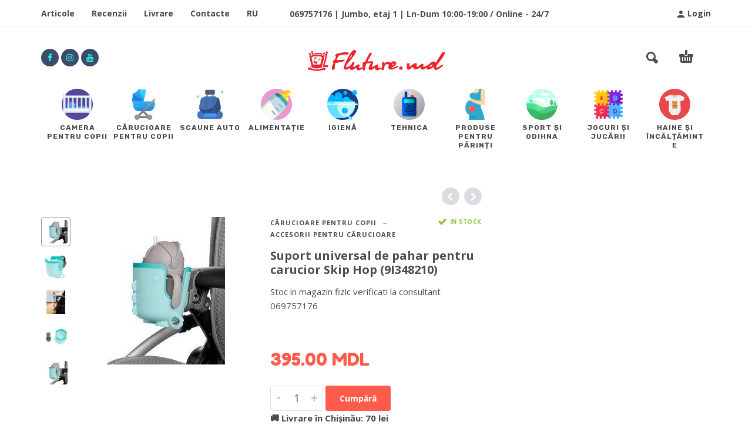

--- FILE ---
content_type: text/html; charset=UTF-8
request_url: https://www.fluture.md/product/suport-universal-de-pahar-pentru-carucior-skip-hop/
body_size: 28114
content:

<!DOCTYPE html>
<html lang="ro-RO">
<head>
	<!-- Google Tag Manager -->
<script>(function(w,d,s,l,i){w[l]=w[l]||[];w[l].push({'gtm.start':
new Date().getTime(),event:'gtm.js'});var f=d.getElementsByTagName(s)[0],
j=d.createElement(s),dl=l!='dataLayer'?'&l='+l:'';j.async=true;j.src=
'https://www.googletagmanager.com/gtm.js?id='+i+dl;f.parentNode.insertBefore(j,f);
})(window,document,'script','dataLayer','GTM-N6D8WTW');</script>
<!-- End Google Tag Manager -->
	<meta charset="UTF-8">
	<meta name="viewport" content="width=device-width, initial-scale=1, maximum-scale=1, user-scalable=no" />
	<meta name="format-detection" content="telephone=no" />
		<link rel="profile" href="http://gmpg.org/xfn/11">
	<link rel="pingback" href="https://www.fluture.md/xmlrpc.php">
	<meta name='robots' content='index, follow, max-image-preview:large, max-snippet:-1, max-video-preview:-1' />

	<!-- This site is optimized with the Yoast SEO plugin v21.9.1 - https://yoast.com/wordpress/plugins/seo/ -->
	<title>Suport universal de pahar pentru carucior Skip Hop (9I348210) - FLUTURE.MD</title>
	<link rel="canonical" href="https://www.fluture.md/product/suport-universal-de-pahar-pentru-carucior-skip-hop/" />
	<meta property="og:locale" content="ro_RO" />
	<meta property="og:type" content="article" />
	<meta property="og:title" content="Suport universal de pahar pentru carucior Skip Hop (9I348210) - FLUTURE.MD" />
	<meta property="og:description" content="Cu ajutorul suportului, veti avea la indemana sticla cu apa a micutului sau paharul vostru preferat. Usor de atasat la carucioare sau chiar carucioare de cumparaturi, suportul este rezistent si sigur. Are incluse si inele la care se pot agata jucarii, pentru ca micutul sa nu se plictiseasca in timpul plimbarilor. Caracteristici: Tineti la indemana sticla cu pai a micutului sau paharul vostru preferat Suportul este ideal pentru momentele cand iesiti la plimbare Suportul poate fi atasat la caruciorul micutului sau la caruciorul de&hellip;" />
	<meta property="og:url" content="https://www.fluture.md/product/suport-universal-de-pahar-pentru-carucior-skip-hop/" />
	<meta property="og:site_name" content="FLUTURE.MD" />
	<meta property="article:modified_time" content="2024-07-11T11:49:02+00:00" />
	<meta property="og:image" content="https://www.fluture.md/wp-content/uploads/2022/07/Suport-universal-de-pahar-pentru-carucior-Skip-Hop-4.jpg" />
	<meta property="og:image:width" content="201" />
	<meta property="og:image:height" content="251" />
	<meta property="og:image:type" content="image/jpeg" />
	<meta name="twitter:card" content="summary_large_image" />
	<meta name="twitter:label1" content="Timp estimat pentru citire" />
	<meta name="twitter:data1" content="2 minute" />
	<script type="application/ld+json" class="yoast-schema-graph">{"@context":"https://schema.org","@graph":[{"@type":"WebPage","@id":"https://www.fluture.md/product/suport-universal-de-pahar-pentru-carucior-skip-hop/","url":"https://www.fluture.md/product/suport-universal-de-pahar-pentru-carucior-skip-hop/","name":"Suport universal de pahar pentru carucior Skip Hop (9I348210) - FLUTURE.MD","isPartOf":{"@id":"https://www.fluture.md/ru/#website"},"primaryImageOfPage":{"@id":"https://www.fluture.md/product/suport-universal-de-pahar-pentru-carucior-skip-hop/#primaryimage"},"image":{"@id":"https://www.fluture.md/product/suport-universal-de-pahar-pentru-carucior-skip-hop/#primaryimage"},"thumbnailUrl":"https://www.fluture.md/wp-content/uploads/2022/07/Suport-universal-de-pahar-pentru-carucior-Skip-Hop-4.jpg","datePublished":"2022-07-08T11:52:03+00:00","dateModified":"2024-07-11T11:49:02+00:00","breadcrumb":{"@id":"https://www.fluture.md/product/suport-universal-de-pahar-pentru-carucior-skip-hop/#breadcrumb"},"inLanguage":"ro-RO","potentialAction":[{"@type":"ReadAction","target":["https://www.fluture.md/product/suport-universal-de-pahar-pentru-carucior-skip-hop/"]}]},{"@type":"ImageObject","inLanguage":"ro-RO","@id":"https://www.fluture.md/product/suport-universal-de-pahar-pentru-carucior-skip-hop/#primaryimage","url":"https://www.fluture.md/wp-content/uploads/2022/07/Suport-universal-de-pahar-pentru-carucior-Skip-Hop-4.jpg","contentUrl":"https://www.fluture.md/wp-content/uploads/2022/07/Suport-universal-de-pahar-pentru-carucior-Skip-Hop-4.jpg","width":201,"height":251,"caption":"Suport universal de pahar pentru carucior"},{"@type":"BreadcrumbList","@id":"https://www.fluture.md/product/suport-universal-de-pahar-pentru-carucior-skip-hop/#breadcrumb","itemListElement":[{"@type":"ListItem","position":1,"name":"Главная страница","item":"https://www.fluture.md/"},{"@type":"ListItem","position":2,"name":"Magazin online","item":"https://www.fluture.md/shop/"},{"@type":"ListItem","position":3,"name":"Универсальный держатель-подстаканник для бутылки, стакана на коляску Skip Hop (9I348210)"}]},{"@type":"WebSite","@id":"https://www.fluture.md/ru/#website","url":"https://www.fluture.md/ru/","name":"FLUTURE.MD","description":"Mobila si accesorii pentru nou-nascuti cu livrare gratuita prin Moldova","potentialAction":[{"@type":"SearchAction","target":{"@type":"EntryPoint","urlTemplate":"https://www.fluture.md/ru/?s={search_term_string}"},"query-input":"required name=search_term_string"}],"inLanguage":"ro-RO"}]}</script>
	<!-- / Yoast SEO plugin. -->


<link rel="alternate" type="application/rss+xml" title="FLUTURE.MD &raquo; Flux" href="https://www.fluture.md/feed/" />
<link rel="alternate" type="application/rss+xml" title="FLUTURE.MD &raquo; Flux comentarii" href="https://www.fluture.md/comments/feed/" />
<link rel="alternate" type="application/rss+xml" title="Flux comentarii FLUTURE.MD &raquo; Suport universal de pahar pentru carucior Skip Hop (9I348210)" href="https://www.fluture.md/product/suport-universal-de-pahar-pentru-carucior-skip-hop/feed/" />
<link rel='stylesheet' id='woo-related-products-css' href='https://www.fluture.md/wp-content/plugins/woo-related-products-refresh-on-reload/public/css/woo-related-products-public.css?ver=1.0.0' type='text/css' media='all' />
<style id='woocommerce-inline-inline-css' type='text/css'>
.woocommerce form .form-row .required { visibility: visible; }
</style>
<link rel='stylesheet' id='wpos-slick-style-css' href='https://www.fluture.md/wp-content/plugins/wp-slick-slider-and-image-carousel/assets/css/slick.css?ver=3.6' type='text/css' media='all' />
<link rel='stylesheet' id='wpsisac-public-style-css' href='https://www.fluture.md/wp-content/plugins/wp-slick-slider-and-image-carousel/assets/css/wpsisac-public.css?ver=3.6' type='text/css' media='all' />
<link rel='stylesheet' id='photoswipe-css' href='https://www.fluture.md/wp-content/plugins/woocommerce/assets/css/photoswipe/photoswipe.min.css?ver=8.5.1' type='text/css' media='all' />
<link rel='stylesheet' id='photoswipe-skin-css' href='https://www.fluture.md/wp-content/themes/kidz/css/photoswipe/default-skin.css?ver=4.1.1' type='text/css' media='all' />
<link rel='stylesheet' id='ideapark-core-css-css' href='https://www.fluture.md/wp-content/uploads/kidz/min.css?ver=1768652869' type='text/css' media='all' />
<link rel='stylesheet' id='kidz-child-style-css' href='https://www.fluture.md/wp-content/themes/kidz-child/style.css?ver=1.1' type='text/css' media='all' />
<script type="text/template" id="tmpl-variation-template">
	<div class="woocommerce-variation-description">{{{ data.variation.variation_description }}}</div>
	<div class="woocommerce-variation-price">{{{ data.variation.price_html }}}</div>
	<div class="woocommerce-variation-availability">{{{ data.variation.availability_html }}}</div>
</script>
<script type="text/template" id="tmpl-unavailable-variation-template">
	<p>Ne pare rău, acest produs nu este disponibil. Te rugăm să alegi o altă combinație.</p>
</script>
<!--n2css--><script type="text/javascript" src="https://www.fluture.md/wp-includes/js/jquery/jquery.min.js?ver=3.7.1" id="jquery-core-js"></script>
<script type="text/javascript" id="jquery-migrate-js-before">
/* <![CDATA[ */
	var ideapark_svg_content = "";
	var ajax = new XMLHttpRequest();
		ajax.open("GET", "https://www.fluture.md/wp-content/themes/kidz/img/sprite.svg", true);
		ajax.send();
		ajax.onload = function (e) {
			ideapark_svg_content = ajax.responseText;
			ideapark_download_svg_onload();
		};
		function ideapark_download_svg_onload() {
			if (typeof document.body != "undefined" && document.body != null && typeof document.body.childNodes != "undefined" && typeof document.body.childNodes[0] != "undefined") {
				var div = document.createElement("div");
				div.className = "svg-sprite-container";
				div.innerHTML = ideapark_svg_content;
				document.body.insertBefore(div, document.body.childNodes[0]);
			} else {
				setTimeout(ideapark_download_svg_onload, 100);
			}
		}
	
/* ]]> */
</script>
<script type="text/javascript" src="https://www.fluture.md/wp-includes/js/jquery/jquery-migrate.min.js?ver=3.4.1" id="jquery-migrate-js"></script>
<script type="text/javascript" src="https://www.fluture.md/wp-content/plugins/woocommerce/assets/js/jquery-blockui/jquery.blockUI.min.js?ver=2.7.0-wc.8.5.1" id="jquery-blockui-js" data-wp-strategy="defer"></script>
<script type="text/javascript" id="wc-add-to-cart-js-extra">
/* <![CDATA[ */
var wc_add_to_cart_params = {"ajax_url":"\/wp-admin\/admin-ajax.php","wc_ajax_url":"\/?wc-ajax=%%endpoint%%","i18n_view_cart":"Vezi co\u0219ul","cart_url":"https:\/\/www.fluture.md\/cart\/","is_cart":"","cart_redirect_after_add":"no"};
/* ]]> */
</script>
<script type="text/javascript" src="https://www.fluture.md/wp-content/plugins/woocommerce/assets/js/frontend/add-to-cart.min.js?ver=8.5.1" id="wc-add-to-cart-js" defer="defer" data-wp-strategy="defer"></script>
<script type="text/javascript" id="wc-single-product-js-extra">
/* <![CDATA[ */
var wc_single_product_params = {"i18n_required_rating_text":"V\u0103 rug\u0103m selecta\u021bi o not\u0103","review_rating_required":"yes","flexslider":{"rtl":false,"animation":"slide","smoothHeight":true,"directionNav":false,"controlNav":"thumbnails","slideshow":false,"animationSpeed":500,"animationLoop":false,"allowOneSlide":false},"zoom_enabled":"","zoom_options":[],"photoswipe_enabled":"","photoswipe_options":{"shareEl":false,"closeOnScroll":false,"history":false,"hideAnimationDuration":0,"showAnimationDuration":0},"flexslider_enabled":""};
/* ]]> */
</script>
<script type="text/javascript" src="https://www.fluture.md/wp-content/plugins/woocommerce/assets/js/frontend/single-product.min.js?ver=8.5.1" id="wc-single-product-js" defer="defer" data-wp-strategy="defer"></script>
<script type="text/javascript" src="https://www.fluture.md/wp-content/plugins/woocommerce/assets/js/js-cookie/js.cookie.min.js?ver=2.1.4-wc.8.5.1" id="js-cookie-js" defer="defer" data-wp-strategy="defer"></script>
<script type="text/javascript" id="woocommerce-js-extra">
/* <![CDATA[ */
var woocommerce_params = {"ajax_url":"\/wp-admin\/admin-ajax.php","wc_ajax_url":"\/?wc-ajax=%%endpoint%%"};
/* ]]> */
</script>
<script type="text/javascript" src="https://www.fluture.md/wp-content/plugins/woocommerce/assets/js/frontend/woocommerce.min.js?ver=8.5.1" id="woocommerce-js" defer="defer" data-wp-strategy="defer"></script>
<script type="text/javascript" src="https://www.fluture.md/wp-includes/js/underscore.min.js?ver=1.13.4" id="underscore-js"></script>
<script type="text/javascript" id="wp-util-js-extra">
/* <![CDATA[ */
var _wpUtilSettings = {"ajax":{"url":"\/wp-admin\/admin-ajax.php"}};
/* ]]> */
</script>
<script type="text/javascript" src="https://www.fluture.md/wp-includes/js/wp-util.min.js?ver=6.4.2" id="wp-util-js"></script>
<link rel="https://api.w.org/" href="https://www.fluture.md/wp-json/" /><link rel="alternate" type="application/json" href="https://www.fluture.md/wp-json/wp/v2/product/82070" /><link rel="EditURI" type="application/rsd+xml" title="RSD" href="https://www.fluture.md/xmlrpc.php?rsd" />
<meta name="generator" content="WordPress 6.4.2" />
<meta name="generator" content="WooCommerce 8.5.1" />
<link rel='shortlink' href='https://www.fluture.md/?p=82070' />
<link rel="alternate" type="application/json+oembed" href="https://www.fluture.md/wp-json/oembed/1.0/embed?url=https%3A%2F%2Fwww.fluture.md%2Fproduct%2Fsuport-universal-de-pahar-pentru-carucior-skip-hop%2F" />
<link rel="alternate" type="text/xml+oembed" href="https://www.fluture.md/wp-json/oembed/1.0/embed?url=https%3A%2F%2Fwww.fluture.md%2Fproduct%2Fsuport-universal-de-pahar-pentru-carucior-skip-hop%2F&#038;format=xml" />
<style type="text/css">
.qtranxs_flag_ru {background-image: url(/wp-content/uploads/2019/01/russia-fluture.png); background-repeat: no-repeat;}
.qtranxs_flag_ro {background-image: url(/wp-content/uploads/2019/01/romania-fluture.png); background-repeat: no-repeat;}
</style>
<link hreflang="Russian" href="https://www.fluture.md/ru/product/suport-universal-de-pahar-pentru-carucior-skip-hop/" rel="alternate" />
<link hreflang="Romanian" href="https://www.fluture.md/ro/product/suport-universal-de-pahar-pentru-carucior-skip-hop/" rel="alternate" />
<link hreflang="x-default" href="https://www.fluture.md/product/suport-universal-de-pahar-pentru-carucior-skip-hop/" rel="alternate" />
<meta name="generator" content="qTranslate-X 3.4.6.8" />
		<link rel="preload" href="//fonts.googleapis.com/css?family=Fredoka+One%3Aregular%7CRubik%3Aregular%2C700%7COpen+Sans%3Aregular%2C700%26subset%3Dlatin%2C" as="style" onload="this.onload=null;this.rel='stylesheet'">
		<noscript>
			<link rel="stylesheet" href="//fonts.googleapis.com/css?family=Fredoka+One%3Aregular%7CRubik%3Aregular%2C700%7COpen+Sans%3Aregular%2C700%26subset%3Dlatin%2C">
		</noscript>
			<noscript><style>.woocommerce-product-gallery{ opacity: 1 !important; }</style></noscript>
	<link rel="icon" href="https://www.fluture.md/wp-content/uploads/2018/12/favicon.png" sizes="32x32" />
<link rel="icon" href="https://www.fluture.md/wp-content/uploads/2018/12/favicon.png" sizes="192x192" />
<link rel="apple-touch-icon" href="https://www.fluture.md/wp-content/uploads/2018/12/favicon.png" />
<meta name="msapplication-TileImage" content="https://www.fluture.md/wp-content/uploads/2018/12/favicon.png" />
</head>
<body class="product-template-default single single-product postid-82070 theme-kidz woocommerce woocommerce-page woocommerce-no-js sidebar-right header-type-2 sticky-type-1 layout-fullscreen fixed-slider mega-menu woocommerce-on theme-demo preload">
	<!-- Google Tag Manager (noscript) -->
<noscript><iframe src="https://www.googletagmanager.com/ns.html?id=GTM-N6D8WTW"
height="0" width="0" style="display:none;visibility:hidden"></iframe></noscript>
<!-- End Google Tag Manager (noscript) -->
<div id="ajax-search" class="search-type-1 hidden">
	<div class="container ajax-search-container">
		<div class="ajax-search-tip">What you are looking for?</div>
		
	<form role="search" method="get" action="https://www.fluture.md/">
		<input id="ajax-search-input" autocomplete="off" type="text" name="s" placeholder="search products..." value="" /><input type="hidden" name="post_type" value="product"><a id="search-close" href="#">
			<svg>
				<use xlink:href="#svg-close" />
			</svg>
		</a>
		<button type="submit" class="search">
			<svg>
				<use xlink:href="#svg-search" />
			</svg>
		</button>
	</form>	</div>
</div>
<div id="ajax-search-result" class="search-type-1 loading">
	<div class="container ajax-search-result-container js-ajax-search-result"></div>
</div>
<div class="search-shadow search-type-1 hidden">
	<span class="ip-shop-loop-loading"><i></i><i></i><i></i></span>
</div>
<div id="wrap" class="search-type-1 ">
	<header id="header">
			<div id="home-top-menu" class="top-menu " >
		<!--Navigation-->
		<div class="container">
							<div class="auth"><a href="https://www.fluture.md/my-account/" rel="nofollow"><svg><use xlink:href="#svg-user" /></svg><span>Login</span></a></div>
						<nav>
				<ul id="menu-top-menu" class="menu"><li id="menu-item-16556" class="menu-item menu-item-type-post_type menu-item-object-page menu-item-16556"><a href="https://www.fluture.md/articole/">Articole</a><a href="#" class="js-more"><i class="more"></i></a></li>
<li id="menu-item-24468" class="menu-item menu-item-type-post_type menu-item-object-page menu-item-24468"><a title="Recenzii" href="https://www.fluture.md/recenzii/">Recenzii</a><a href="#" class="js-more"><i class="more"></i></a></li>
<li id="menu-item-16557" class="menu-item menu-item-type-post_type menu-item-object-page menu-item-privacy-policy menu-item-16557"><a rel="privacy-policy" href="https://www.fluture.md/livrare-gratuita/">Livrare</a><a href="#" class="js-more"><i class="more"></i></a></li>
<li id="menu-item-16558" class="menu-item menu-item-type-post_type menu-item-object-page menu-item-16558"><a href="https://www.fluture.md/contacte/">Contacte</a><a href="#" class="js-more"><i class="more"></i></a></li>
<li id="menu-item-18014" class="qtranxs-lang-menu qtranxs-lang-menu-ru menu-item menu-item-type-custom menu-item-object-custom menu-item-18014"><a title="RU" href="https://www.fluture.md/ru/product/suport-universal-de-pahar-pentru-carucior-skip-hop/">RU</a><a href="#" class="js-more"><i class="more"></i></a></li>
</ul>			</nav>
							<div class="text"><p><strong>069757176 | Jumbo, etaj 1 | Ln-Dum 10:00-19:00 / Online - 24/7</strong></p></div>
					</div>
	</div>
		<div class="main-menu">
			<div class="container">
				<a class="mobile-menu" href="#">
					<svg>
						<use xlink:href="#svg-bars" />
					</svg>
				</a>
				<div class="container-2">
										<a class="search" href="#">
						<svg>
							<use xlink:href="#svg-search" />
						</svg>
					</a>
											<a class="cart-info" href="https://www.fluture.md/cart/">
							<svg><use xlink:href="#svg-cart" /></svg><span class="ip-cart-count"></span>						</a>
																<div class="soc">
				<a href="https://www.facebook.com/fluture.md/" target="_blank" >
				<svg class="soc-img soc-facebook" style="fill: #28ffe9">
					<use xlink:href="#svg-facebook" />
				</svg>
			</a>
					<a href="https://www.instagram.com/fluture.md/" target="_blank" >
				<svg class="soc-img soc-instagram" style="fill: #28ffe9">
					<use xlink:href="#svg-instagram" />
				</svg>
			</a>
					<a href="https://www.youtube.com/watch?v=6vPSdz_5FC8" target="_blank" >
				<svg class="soc-img soc-youtube" style="fill: #28ffe9">
					<use xlink:href="#svg-youtube" />
				</svg>
			</a>
		</div>										<span class="logo-wrap">
			<a href="https://www.fluture.md/">					<img src="https://www.fluture.md/wp-content/uploads/2020/02/fluture-logo-svg.svg" alt="FLUTURE.MD" class="logo"  style="max-width: 233px; max-height: 233px;" />
				</a></span>

				</div>
				<!--<div id="header_logo_text">Детская мебель и текстиль в наличии и под заказ с доставкой по Молдове</div>-->
				<div class="menu-shadow hidden"></div>

				<div class="product-categories">
					<ul id="menu-header-menu" class="menu main-menu-container main-menu-icons main-menu-fixed"><li id="menu-item-16559" class="menu-item-type-custom menu-item-object-custom menu-item-has-children menu-item-16559 items-10 col-4 with-icon"><a href="/cat/camera-copilului/"><img src="https://www.fluture.md/wp-content/uploads/2020/02/camera-copilului-svg.svg" alt="Camera pentru copii" sizes="(max-width: 1px) 100vw, 1px"/><span>Camera pentru copii</span></a><a class="js-more" href="#"><i class="more"></i></a>
<ul class="sub-menu" >
	<li id="menu-item-17116" class="menu-item-type-taxonomy menu-item-object-product_cat menu-item-has-children menu-item-17116 without-icon"><a href="https://www.fluture.md/cat/camera-copilului/patucuri/">PATURI</a><a class="js-more" href="#"><i class="more"></i></a>
	<ul class="sub-menu" >
		<li id="menu-item-17117" class="menu-item-type-taxonomy menu-item-object-product_cat menu-item-17117 without-icon"><a href="https://www.fluture.md/cat/camera-copilului/patucuri/clasice/">Clasice</a><a class="js-more" href="#"><i class="more"></i></a></li>
		<li id="menu-item-17119" class="menu-item-type-taxonomy menu-item-object-product_cat menu-item-17119 without-icon"><a href="https://www.fluture.md/cat/camera-copilului/patucuri/ovale/">Ovale</a><a class="js-more" href="#"><i class="more"></i></a></li>
		<li id="menu-item-23482" class="menu-item-type-taxonomy menu-item-object-product_cat menu-item-23482 without-icon"><a href="https://www.fluture.md/cat/camera-copilului/patucuri/gemeni/">Pentru gemeni</a><a class="js-more" href="#"><i class="more"></i></a></li>
		<li id="menu-item-17120" class="menu-item-type-taxonomy menu-item-object-product_cat menu-item-17120 without-icon"><a href="https://www.fluture.md/cat/camera-copilului/patucuri/transformery/">Transformere</a><a class="js-more" href="#"><i class="more"></i></a></li>
		<li id="menu-item-46648" class="menu-item-type-taxonomy menu-item-object-product_cat menu-item-46648 without-icon"><a href="https://www.fluture.md/cat/camera-copilului/patucuri/patucuri-peste-3-ani/">Pentru copii peste 3 ani</a><a class="js-more" href="#"><i class="more"></i></a></li>
		<li id="menu-item-32880" class="menu-item-type-taxonomy menu-item-object-product_cat menu-item-32880 without-icon"><a href="https://www.fluture.md/cat/camera-copilului/patucuri/leagane/">Leagăne Co-Sleeper</a><a class="js-more" href="#"><i class="more"></i></a></li>
		<li id="menu-item-17236" class="menu-item-type-taxonomy menu-item-object-product_cat menu-item-has-children menu-item-17236 without-icon"><a href="https://www.fluture.md/cat/camera-copilului/patucuri/dlya-krovatok/">Accesorii</a><a class="js-more" href="#"><i class="more"></i></a>
		<ul class="sub-menu" >
			<li id="menu-item-29176" class="menu-item-type-taxonomy menu-item-object-product_cat menu-item-29176 without-icon"><a href="https://www.fluture.md/cat/camera-copilului/patucuri/dlya-krovatok/protectie-pliabila/">Protecție pliabilă</a><a class="js-more" href="#"><i class="more"></i></a></li>
			<li id="menu-item-18492" class="menu-item-type-taxonomy menu-item-object-product_cat menu-item-18492 without-icon"><a href="https://www.fluture.md/cat/camera-copilului/patucuri/dlya-krovatok/suport-pentru-baldachin/">Stative pentru baldachine</a><a class="js-more" href="#"><i class="more"></i></a></li>
			<li id="menu-item-18648" class="menu-item-type-taxonomy menu-item-object-product_cat menu-item-18648 without-icon"><a href="https://www.fluture.md/cat/camera-copilului/patucuri/dlya-krovatok/karmashki-v-krovatku/">Buzunăraş pentru pătucuri</a><a class="js-more" href="#"><i class="more"></i></a></li>
			<li id="menu-item-30449" class="menu-item-type-taxonomy menu-item-object-product_cat menu-item-30449 without-icon"><a href="https://www.fluture.md/cat/camera-copilului/patucuri/dlya-krovatok/optiuni-suplimentare/">Opțiuni suplimentare</a><a class="js-more" href="#"><i class="more"></i></a></li>
		</ul>
</li>
	</ul>
</li>
	<li id="menu-item-159370" class="menu-item-type-taxonomy menu-item-object-product_cat menu-item-has-children menu-item-159370 without-icon"><a href="https://www.fluture.md/cat/camera-copilului/komody-main/">COMODE</a><a class="js-more" href="#"><i class="more"></i></a>
	<ul class="sub-menu" >
		<li id="menu-item-35940" class="menu-item-type-taxonomy menu-item-object-product_cat menu-item-35940 without-icon"><a href="https://www.fluture.md/cat/camera-copilului/komody-main/komody/">Comode</a><a class="js-more" href="#"><i class="more"></i></a></li>
		<li id="menu-item-159372" class="menu-item-type-taxonomy menu-item-object-product_cat menu-item-159372 without-icon"><a href="https://www.fluture.md/cat/camera-copilului/komody-main/optiuni-pentru-comode/">Optiuni pentru comode</a><a class="js-more" href="#"><i class="more"></i></a></li>
		<li id="menu-item-23861" class="menu-item-type-taxonomy menu-item-object-product_cat menu-item-23861 without-icon"><a href="https://www.fluture.md/cat/camera-copilului/komody-main/pelenatory/">Salteluțe de înfașat</a><a class="js-more" href="#"><i class="more"></i></a></li>
	</ul>
</li>
	<li id="menu-item-17115" class="menu-item-type-taxonomy menu-item-object-product_cat menu-item-17115 without-icon"><a href="https://www.fluture.md/cat/camera-copilului/shkafy/">DULAPURI</a><a class="js-more" href="#"><i class="more"></i></a></li>
	<li id="menu-item-50688" class="menu-item-type-taxonomy menu-item-object-product_cat menu-item-50688 without-icon"><a href="https://www.fluture.md/cat/camera-copilului/mese_pentru_scris/">MESE DE BIROU</a><a class="js-more" href="#"><i class="more"></i></a></li>
	<li id="menu-item-50689" class="menu-item-type-taxonomy menu-item-object-product_cat menu-item-50689 without-icon"><a href="https://www.fluture.md/cat/camera-copilului/scaune/">SCAUNE</a><a class="js-more" href="#"><i class="more"></i></a></li>
	<li id="menu-item-20886" class="menu-item-type-taxonomy menu-item-object-product_cat menu-item-has-children menu-item-20886 without-icon"><a href="https://www.fluture.md/cat/camera-copilului/saltele-ortopedice/">SALTELE ORTOPEDICE</a><a class="js-more" href="#"><i class="more"></i></a>
	<ul class="sub-menu" >
		<li id="menu-item-17160" class="menu-item-type-taxonomy menu-item-object-product_cat menu-item-17160 without-icon"><a href="https://www.fluture.md/cat/camera-copilului/saltele-ortopedice/standartnye/">Standarte</a><a class="js-more" href="#"><i class="more"></i></a></li>
		<li id="menu-item-17161" class="menu-item-type-taxonomy menu-item-object-product_cat menu-item-17161 without-icon"><a href="https://www.fluture.md/cat/camera-copilului/saltele-ortopedice/ovalnye-matras-ortopedicheskie/">Saltele ovale</a><a class="js-more" href="#"><i class="more"></i></a></li>
		<li id="menu-item-17162" class="menu-item-type-taxonomy menu-item-object-product_cat menu-item-17162 without-icon"><a href="https://www.fluture.md/cat/camera-copilului/saltele-ortopedice/pruzhinnye/">Saltele cu arcuri</a><a class="js-more" href="#"><i class="more"></i></a></li>
		<li id="menu-item-17053" class="menu-item-type-custom menu-item-object-custom menu-item-17053 without-icon"><a href="/saltele-la-comanda/">La comanda</a><a class="js-more" href="#"><i class="more"></i></a></li>
	</ul>
</li>
	<li id="menu-item-17121" class="menu-item-type-taxonomy menu-item-object-product_cat menu-item-17121 without-icon"><a href="https://www.fluture.md/cat/camera-copilului/manejuri/">ȚARCURI</a><a class="js-more" href="#"><i class="more"></i></a></li>
	<li id="menu-item-44420" class="menu-item-type-taxonomy menu-item-object-product_cat menu-item-44420 without-icon"><a href="https://www.fluture.md/cat/camera-copilului/vigvame/">VIGVAME</a><a class="js-more" href="#"><i class="more"></i></a></li>
	<li id="menu-item-23847" class="menu-item-type-taxonomy menu-item-object-product_cat menu-item-has-children menu-item-23847 without-icon"><a href="https://www.fluture.md/cat/camera-copilului/lenjerie-pentru-copii/">LENJERIE DE PAT</a><a class="js-more" href="#"><i class="more"></i></a>
	<ul class="sub-menu" >
		<li id="menu-item-18496" class="menu-item-type-taxonomy menu-item-object-product_cat menu-item-18496 without-icon"><a href="https://www.fluture.md/cat/camera-copilului/lenjerie-pentru-copii/seturi-de-lenjerie/">Pentru pătucuri clasice</a><a class="js-more" href="#"><i class="more"></i></a></li>
		<li id="menu-item-18608" class="menu-item-type-taxonomy menu-item-object-product_cat menu-item-18608 without-icon"><a href="https://www.fluture.md/cat/camera-copilului/lenjerie-pentru-copii/set-lenjerie-oval-bed/">Pentru pătucuri оvale</a><a class="js-more" href="#"><i class="more"></i></a></li>
		<li id="menu-item-7640" class="menu-item-type-taxonomy menu-item-object-product_cat menu-item-7640 without-icon"><a href="https://www.fluture.md/cat/camera-copilului/lenjerie-pentru-copii/borduri-de-protectie/">Borduri de protecție</a><a class="js-more" href="#"><i class="more"></i></a></li>
		<li id="menu-item-17394" class="menu-item-type-taxonomy menu-item-object-product_cat menu-item-has-children menu-item-17394 without-icon"><a href="https://www.fluture.md/cat/camera-copilului/lenjerie-pentru-copii/cmennaya-postel/">Lenjerie de schimb</a><a class="js-more" href="#"><i class="more"></i></a>
		<ul class="sub-menu" >
			<li id="menu-item-17395" class="menu-item-type-taxonomy menu-item-object-product_cat menu-item-17395 without-icon"><a href="https://www.fluture.md/cat/camera-copilului/lenjerie-pentru-copii/cmennaya-postel/nabory-3-yelementa/">Seturi din 3 elemente</a><a class="js-more" href="#"><i class="more"></i></a></li>
			<li id="menu-item-17396" class="menu-item-type-taxonomy menu-item-object-product_cat menu-item-17396 without-icon"><a href="https://www.fluture.md/cat/camera-copilului/lenjerie-pentru-copii/cmennaya-postel/prostyni/">Cearșafuri</a><a class="js-more" href="#"><i class="more"></i></a></li>
			<li id="menu-item-17397" class="menu-item-type-taxonomy menu-item-object-product_cat menu-item-17397 without-icon"><a href="https://www.fluture.md/cat/camera-copilului/lenjerie-pentru-copii/cmennaya-postel/pododeyalniki/">Pilote</a><a class="js-more" href="#"><i class="more"></i></a></li>
			<li id="menu-item-17398" class="menu-item-type-taxonomy menu-item-object-product_cat menu-item-17398 without-icon"><a href="https://www.fluture.md/cat/camera-copilului/lenjerie-pentru-copii/cmennaya-postel/navolochki/">Fețe de perne</a><a class="js-more" href="#"><i class="more"></i></a></li>
		</ul>
</li>
		<li id="menu-item-23860" class="menu-item-type-taxonomy menu-item-object-product_cat menu-item-has-children menu-item-23860 without-icon"><a href="https://www.fluture.md/cat/camera-copilului/lenjerie-pentru-copii/podushki/">Perne</a><a class="js-more" href="#"><i class="more"></i></a>
		<ul class="sub-menu" >
			<li id="menu-item-17227" class="menu-item-type-taxonomy menu-item-object-product_cat menu-item-17227 without-icon"><a href="https://www.fluture.md/cat/camera-copilului/lenjerie-pentru-copii/podushki/klassicheskie/">Clasice</a><a class="js-more" href="#"><i class="more"></i></a></li>
			<li id="menu-item-17221" class="menu-item-type-taxonomy menu-item-object-product_cat menu-item-17221 without-icon"><a href="https://www.fluture.md/cat/camera-copilului/lenjerie-pentru-copii/podushki/ortopedicheskie/">Ortopedice</a><a class="js-more" href="#"><i class="more"></i></a></li>
			<li id="menu-item-17222" class="menu-item-type-taxonomy menu-item-object-product_cat menu-item-17222 without-icon"><a href="https://www.fluture.md/cat/camera-copilului/lenjerie-pentru-copii/podushki/dekorativnye/">Decorative</a><a class="js-more" href="#"><i class="more"></i></a></li>
			<li id="menu-item-17223" class="menu-item-type-taxonomy menu-item-object-product_cat menu-item-17223 without-icon"><a href="https://www.fluture.md/cat/camera-copilului/lenjerie-pentru-copii/podushki/dlya-puteshestviy/">Pentru călătorii</a><a class="js-more" href="#"><i class="more"></i></a></li>
		</ul>
</li>
		<li id="menu-item-23855" class="menu-item-type-taxonomy menu-item-object-product_cat menu-item-has-children menu-item-23855 without-icon"><a href="https://www.fluture.md/cat/camera-copilului/lenjerie-pentru-copii/plapume-pleduri/">Plapume, plicuri, cuiburi</a><a class="js-more" href="#"><i class="more"></i></a>
		<ul class="sub-menu" >
			<li id="menu-item-23857" class="menu-item-type-taxonomy menu-item-object-product_cat menu-item-23857 without-icon"><a href="https://www.fluture.md/cat/camera-copilului/lenjerie-pentru-copii/plapume-pleduri/odeyala/">Plapume</a><a class="js-more" href="#"><i class="more"></i></a></li>
			<li id="menu-item-23858" class="menu-item-type-taxonomy menu-item-object-product_cat menu-item-has-children menu-item-23858 without-icon"><a href="https://www.fluture.md/cat/camera-copilului/lenjerie-pentru-copii/plapume-pleduri/konverty/">Plicuri</a><a class="js-more" href="#"><i class="more"></i></a>
			<ul class="sub-menu" >
				<li id="menu-item-19038" class="menu-item-type-taxonomy menu-item-object-product_cat menu-item-19038 without-icon"><a href="https://www.fluture.md/cat/camera-copilului/lenjerie-pentru-copii/plapume-pleduri/konverty/saci-de-dormit/">Cocone</a><a class="js-more" href="#"><i class="more"></i></a></li>
				<li id="menu-item-17232" class="menu-item-type-taxonomy menu-item-object-product_cat menu-item-17232 without-icon"><a href="https://www.fluture.md/cat/camera-copilului/lenjerie-pentru-copii/plapume-pleduri/konverty/vesna-leto/">Primăvară-vară</a><a class="js-more" href="#"><i class="more"></i></a></li>
				<li id="menu-item-17233" class="menu-item-type-taxonomy menu-item-object-product_cat menu-item-17233 without-icon"><a href="https://www.fluture.md/cat/camera-copilului/lenjerie-pentru-copii/plapume-pleduri/konverty/osen-zima/">Toamna-iarnă</a><a class="js-more" href="#"><i class="more"></i></a></li>
			</ul>
</li>
			<li id="menu-item-17180" class="menu-item-type-taxonomy menu-item-object-product_cat menu-item-17180 without-icon"><a href="https://www.fluture.md/cat/camera-copilului/lenjerie-pentru-copii/plapume-pleduri/babynest/">Babynest</a><a class="js-more" href="#"><i class="more"></i></a></li>
		</ul>
</li>
		<li id="menu-item-17178" class="menu-item-type-taxonomy menu-item-object-product_cat menu-item-17178 without-icon"><a href="https://www.fluture.md/cat/camera-copilului/lenjerie-pentru-copii/baldahine/">Baldachine</a><a class="js-more" href="#"><i class="more"></i></a></li>
	</ul>
</li>
	<li id="menu-item-23543" class="menu-item-type-taxonomy menu-item-object-product_cat menu-item-23543 without-icon"><a href="https://www.fluture.md/cat/camera-copilului/lampe/">LAMPI</a><a class="js-more" href="#"><i class="more"></i></a></li>
	<li id="menu-item-23522" class="menu-item-type-taxonomy menu-item-object-product_cat menu-item-has-children menu-item-23522 without-icon"><a href="https://www.fluture.md/cat/camera-copilului/premergatoare-jumpere/">PREMERGATOARE SI JUMPERE</a><a class="js-more" href="#"><i class="more"></i></a>
	<ul class="sub-menu" >
		<li id="menu-item-23524" class="menu-item-type-taxonomy menu-item-object-product_cat menu-item-23524 without-icon"><a href="https://www.fluture.md/cat/camera-copilului/premergatoare-jumpere/premergatoare/">Premergătoare</a><a class="js-more" href="#"><i class="more"></i></a></li>
		<li id="menu-item-23525" class="menu-item-type-taxonomy menu-item-object-product_cat menu-item-23525 without-icon"><a href="https://www.fluture.md/cat/camera-copilului/premergatoare-jumpere/jumpere/">Jumpere</a><a class="js-more" href="#"><i class="more"></i></a></li>
		<li id="menu-item-23526" class="menu-item-type-taxonomy menu-item-object-product_cat menu-item-23526 without-icon"><a href="https://www.fluture.md/cat/camera-copilului/premergatoare-jumpere/impingatorii/">Împingătorii</a><a class="js-more" href="#"><i class="more"></i></a></li>
	</ul>
</li>
	<li id="menu-item-45023" class="menu-item-type-taxonomy menu-item-object-product_cat menu-item-45023 without-icon"><a href="https://www.fluture.md/cat/camera-copilului/kacheli/kacheli-elektronie/">LEAGANE/SEZLONGURI</a><a class="js-more" href="#"><i class="more"></i></a></li>
</ul>
</li>
<li id="menu-item-8189" class="menu-item-type-taxonomy menu-item-object-product_cat current-product-ancestor current-menu-parent current-product-parent menu-item-has-children menu-item-8189 items-10 with-icon"><a href="https://www.fluture.md/cat/carucioare/"><img src="https://www.fluture.md/wp-content/uploads/2020/02/carucior-png-53x53.png" alt="Cărucioare pentru copii" srcset="https://www.fluture.md/wp-content/uploads/2020/02/carucior-png-53x53.png 53w, https://www.fluture.md/wp-content/uploads/2020/02/carucior-png-210x210.png 210w, https://www.fluture.md/wp-content/uploads/2020/02/carucior-png-70x70.png 70w, https://www.fluture.md/wp-content/uploads/2020/02/carucior-png-241x241.png 241w, https://www.fluture.md/wp-content/uploads/2020/02/carucior-png-142x142.png 142w, https://www.fluture.md/wp-content/uploads/2020/02/carucior-png-250x250.png 250w, https://www.fluture.md/wp-content/uploads/2020/02/carucior-png-140x140.png 140w, https://www.fluture.md/wp-content/uploads/2020/02/carucior-png.png 344w" sizes="(max-width: 53px) 100vw, 53px"/><span>Cărucioare pentru copii</span></a><a class="js-more" href="#"><i class="more"></i></a>
<ul class="sub-menu" >
	<li id="menu-item-17136" class="menu-item-type-taxonomy menu-item-object-product_cat menu-item-17136 without-icon"><a href="https://www.fluture.md/cat/carucioare/carucioare-3-in-1/">3 in 1</a><a class="js-more" href="#"><i class="more"></i></a></li>
	<li id="menu-item-17135" class="menu-item-type-taxonomy menu-item-object-product_cat menu-item-17135 without-icon"><a href="https://www.fluture.md/cat/carucioare/carucioare-2-in-1/">2 in 1</a><a class="js-more" href="#"><i class="more"></i></a></li>
	<li id="menu-item-17137" class="menu-item-type-taxonomy menu-item-object-product_cat menu-item-17137 without-icon"><a href="https://www.fluture.md/cat/carucioare/pentru-plimbare/">Cărucioare pentru plimbare</a><a class="js-more" href="#"><i class="more"></i></a></li>
	<li id="menu-item-19380" class="menu-item-type-taxonomy menu-item-object-product_cat menu-item-19380 without-icon"><a href="https://www.fluture.md/cat/carucioare/carucioare-pentru-gemeni/">Cărucioare pentru gemeni</a><a class="js-more" href="#"><i class="more"></i></a></li>
	<li id="menu-item-17138" class="menu-item-type-taxonomy menu-item-object-product_cat menu-item-17138 without-icon"><a href="https://www.fluture.md/cat/carucioare/carucioare-mini/">Cărucioare Mini</a><a class="js-more" href="#"><i class="more"></i></a></li>
	<li id="menu-item-21797" class="menu-item-type-taxonomy menu-item-object-product_cat menu-item-21797 without-icon"><a href="https://www.fluture.md/cat/carucioare/cosuri-auto-pentru-carucioare/">Coșuri auto pentru carucioare</a><a class="js-more" href="#"><i class="more"></i></a></li>
	<li id="menu-item-17235" class="menu-item-type-taxonomy menu-item-object-product_cat current-product-ancestor current-menu-parent current-product-parent menu-item-17235 without-icon"><a href="https://www.fluture.md/cat/carucioare/aksessuary-dlya-kolyasok/">Accesorii pentru cărucioare</a><a class="js-more" href="#"><i class="more"></i></a></li>
</ul>
</li>
<li id="menu-item-8187" class="menu-item-type-taxonomy menu-item-object-product_cat menu-item-has-children menu-item-8187 items-10 with-icon"><a href="https://www.fluture.md/cat/avtokresla/"><img src="https://www.fluture.md/wp-content/uploads/2020/02/scaun-auto-svg.svg" alt="Scaune auto" sizes="(max-width: 1px) 100vw, 1px"/><span>Scaune auto</span></a><a class="js-more" href="#"><i class="more"></i></a>
<ul class="sub-menu" >
	<li id="menu-item-17112" class="menu-item-type-taxonomy menu-item-object-product_cat menu-item-17112 without-icon"><a href="https://www.fluture.md/cat/avtokresla/0-13-kg/">0-13 kg</a><a class="js-more" href="#"><i class="more"></i></a></li>
	<li id="menu-item-17102" class="menu-item-type-taxonomy menu-item-object-product_cat menu-item-17102 without-icon"><a href="https://www.fluture.md/cat/avtokresla/0-18-kg/">0-18 kg</a><a class="js-more" href="#"><i class="more"></i></a></li>
	<li id="menu-item-17103" class="menu-item-type-taxonomy menu-item-object-product_cat menu-item-17103 without-icon"><a href="https://www.fluture.md/cat/avtokresla/0-25-kg/">0-25 kg</a><a class="js-more" href="#"><i class="more"></i></a></li>
	<li id="menu-item-17104" class="menu-item-type-taxonomy menu-item-object-product_cat menu-item-17104 without-icon"><a href="https://www.fluture.md/cat/avtokresla/0-36-kg/">0-36 kg</a><a class="js-more" href="#"><i class="more"></i></a></li>
	<li id="menu-item-17106" class="menu-item-type-taxonomy menu-item-object-product_cat menu-item-17106 without-icon"><a href="https://www.fluture.md/cat/avtokresla/9-36-kg/">9-36 kg</a><a class="js-more" href="#"><i class="more"></i></a></li>
	<li id="menu-item-17105" class="menu-item-type-taxonomy menu-item-object-product_cat menu-item-17105 without-icon"><a href="https://www.fluture.md/cat/avtokresla/15-36-kg/">15-36 kg</a><a class="js-more" href="#"><i class="more"></i></a></li>
	<li id="menu-item-17237" class="menu-item-type-taxonomy menu-item-object-product_cat menu-item-17237 without-icon"><a href="https://www.fluture.md/cat/avtokresla/dlya-avtomobiley/">Accesorii pentru automobile</a><a class="js-more" href="#"><i class="more"></i></a></li>
</ul>
</li>
<li id="menu-item-23798" class="menu-item-type-taxonomy menu-item-object-product_cat menu-item-has-children menu-item-23798 items-10 with-icon"><a href="https://www.fluture.md/cat/alimentatie/"><img src="https://www.fluture.md/wp-content/uploads/2020/02/alimentatie-svg.svg" alt="Alimentație" sizes="(max-width: 1px) 100vw, 1px"/><span>Alimentație</span></a><a class="js-more" href="#"><i class="more"></i></a>
<ul class="sub-menu" >
	<li id="menu-item-17350" class="menu-item-type-taxonomy menu-item-object-product_cat menu-item-has-children menu-item-17350 without-icon"><a href="https://www.fluture.md/cat/alimentatie/scaunele/">SCAUNELE</a><a class="js-more" href="#"><i class="more"></i></a>
	<ul class="sub-menu" >
		<li id="menu-item-16084" class="menu-item-type-taxonomy menu-item-object-product_cat menu-item-16084 without-icon"><a href="https://www.fluture.md/cat/alimentatie/scaunele/scaunele-din-lemn/">Scaune din lemn</a><a class="js-more" href="#"><i class="more"></i></a></li>
		<li id="menu-item-16085" class="menu-item-type-taxonomy menu-item-object-product_cat menu-item-16085 without-icon"><a href="https://www.fluture.md/cat/alimentatie/scaunele/scaunele-din-plastic/">Scaune din plastic</a><a class="js-more" href="#"><i class="more"></i></a></li>
		<li id="menu-item-18915" class="menu-item-type-taxonomy menu-item-object-product_cat menu-item-18915 without-icon"><a href="https://www.fluture.md/cat/alimentatie/scaunele/accesorii-pentru-scaunele/">Accesorii</a><a class="js-more" href="#"><i class="more"></i></a></li>
	</ul>
</li>
	<li id="menu-item-52876" class="menu-item-type-taxonomy menu-item-object-product_cat menu-item-52876 without-icon"><a href="https://www.fluture.md/cat/alimentatie/lapte_praf/">LAPTE PRAF</a><a class="js-more" href="#"><i class="more"></i></a></li>
	<li id="menu-item-52886" class="menu-item-type-taxonomy menu-item-object-product_cat menu-item-has-children menu-item-52886 without-icon"><a href="https://www.fluture.md/cat/alimentatie/piure_copii/">PIURE PENTRU COPII</a><a class="js-more" href="#"><i class="more"></i></a>
	<ul class="sub-menu" >
		<li id="menu-item-52885" class="menu-item-type-taxonomy menu-item-object-product_cat menu-item-52885 without-icon"><a href="https://www.fluture.md/cat/alimentatie/piure_copii/piure_legume/">Piure de legume</a><a class="js-more" href="#"><i class="more"></i></a></li>
		<li id="menu-item-52888" class="menu-item-type-taxonomy menu-item-object-product_cat menu-item-52888 without-icon"><a href="https://www.fluture.md/cat/alimentatie/piure_copii/piure_fructe/">Piure de fructe</a><a class="js-more" href="#"><i class="more"></i></a></li>
		<li id="menu-item-52889" class="menu-item-type-taxonomy menu-item-object-product_cat menu-item-52889 without-icon"><a href="https://www.fluture.md/cat/alimentatie/piure_copii/piure_carne/">Piure din carne</a><a class="js-more" href="#"><i class="more"></i></a></li>
		<li id="menu-item-52887" class="menu-item-type-taxonomy menu-item-object-product_cat menu-item-52887 without-icon"><a href="https://www.fluture.md/cat/alimentatie/piure_copii/piure_peste/">Piure din peste</a><a class="js-more" href="#"><i class="more"></i></a></li>
		<li id="menu-item-52890" class="menu-item-type-taxonomy menu-item-object-product_cat menu-item-52890 without-icon"><a href="https://www.fluture.md/cat/alimentatie/piure_copii/produse_lapte/">Produse de lapte</a><a class="js-more" href="#"><i class="more"></i></a></li>
	</ul>
</li>
	<li id="menu-item-52891" class="menu-item-type-taxonomy menu-item-object-product_cat menu-item-52891 without-icon"><a href="https://www.fluture.md/cat/alimentatie/bomboane_naturale/">BOMBOANE NATURALE</a><a class="js-more" href="#"><i class="more"></i></a></li>
	<li id="menu-item-52892" class="menu-item-type-taxonomy menu-item-object-product_cat menu-item-52892 without-icon"><a href="https://www.fluture.md/cat/alimentatie/sucuri_copii/">SUCURI PENTRU COPII</a><a class="js-more" href="#"><i class="more"></i></a></li>
	<li id="menu-item-52895" class="menu-item-type-taxonomy menu-item-object-product_cat menu-item-has-children menu-item-52895 without-icon"><a href="https://www.fluture.md/cat/alimentatie/cereale_copii/">CEREALE PENTRU COPII</a><a class="js-more" href="#"><i class="more"></i></a>
	<ul class="sub-menu" >
		<li id="menu-item-52893" class="menu-item-type-taxonomy menu-item-object-product_cat menu-item-52893 without-icon"><a href="https://www.fluture.md/cat/alimentatie/cereale_copii/cereale_lapte/">Cereale cu lapte</a><a class="js-more" href="#"><i class="more"></i></a></li>
		<li id="menu-item-52894" class="menu-item-type-taxonomy menu-item-object-product_cat menu-item-52894 without-icon"><a href="https://www.fluture.md/cat/alimentatie/cereale_copii/cereale_fara_lapte/">Cereale fara lapte</a><a class="js-more" href="#"><i class="more"></i></a></li>
	</ul>
</li>
	<li id="menu-item-52896" class="menu-item-type-taxonomy menu-item-object-product_cat menu-item-52896 without-icon"><a href="https://www.fluture.md/cat/alimentatie/biscuiti/">BISCUITI</a><a class="js-more" href="#"><i class="more"></i></a></li>
	<li id="menu-item-52897" class="menu-item-type-taxonomy menu-item-object-product_cat menu-item-52897 without-icon"><a href="https://www.fluture.md/cat/alimentatie/apa_copii/">APA PENTRU COPII</a><a class="js-more" href="#"><i class="more"></i></a></li>
	<li id="menu-item-52898" class="menu-item-type-taxonomy menu-item-object-product_cat menu-item-52898 without-icon"><a href="https://www.fluture.md/cat/alimentatie/ceai_copii/">CEAI PETNRU COPII</a><a class="js-more" href="#"><i class="more"></i></a></li>
	<li id="menu-item-23804" class="menu-item-type-taxonomy menu-item-object-product_cat menu-item-has-children menu-item-23804 without-icon"><a href="https://www.fluture.md/cat/alimentatie/accesorii-alimentatie/">ACCESORII</a><a class="js-more" href="#"><i class="more"></i></a>
	<ul class="sub-menu" >
		<li id="menu-item-52899" class="menu-item-type-taxonomy menu-item-object-product_cat menu-item-52899 without-icon"><a href="https://www.fluture.md/cat/alimentatie/accesorii-alimentatie/steriilizatoare_incalzitoare/">Sterilizatoare si incalzitoare</a><a class="js-more" href="#"><i class="more"></i></a></li>
		<li id="menu-item-52900" class="menu-item-type-taxonomy menu-item-object-product_cat menu-item-52900 without-icon"><a href="https://www.fluture.md/cat/alimentatie/accesorii-alimentatie/vesela/">Veselă</a><a class="js-more" href="#"><i class="more"></i></a></li>
		<li id="menu-item-52901" class="menu-item-type-taxonomy menu-item-object-product_cat menu-item-52901 without-icon"><a href="https://www.fluture.md/cat/alimentatie/accesorii-alimentatie/containere_depozitare/">Containere pentru depozitare</a><a class="js-more" href="#"><i class="more"></i></a></li>
		<li id="menu-item-52902" class="menu-item-type-taxonomy menu-item-object-product_cat menu-item-52902 without-icon"><a href="https://www.fluture.md/cat/alimentatie/accesorii-alimentatie/lunch_box/">Cutii pentru prânz</a><a class="js-more" href="#"><i class="more"></i></a></li>
		<li id="menu-item-52903" class="menu-item-type-taxonomy menu-item-object-product_cat menu-item-52903 without-icon"><a href="https://www.fluture.md/cat/alimentatie/accesorii-alimentatie/sticlute/">Sticluțe</a><a class="js-more" href="#"><i class="more"></i></a></li>
		<li id="menu-item-52904" class="menu-item-type-taxonomy menu-item-object-product_cat menu-item-52904 without-icon"><a href="https://www.fluture.md/cat/alimentatie/accesorii-alimentatie/cana/">Cana</a><a class="js-more" href="#"><i class="more"></i></a></li>
		<li id="menu-item-52905" class="menu-item-type-taxonomy menu-item-object-product_cat menu-item-52905 without-icon"><a href="https://www.fluture.md/cat/alimentatie/accesorii-alimentatie/tetine/">Tetine</a><a class="js-more" href="#"><i class="more"></i></a></li>
		<li id="menu-item-52906" class="menu-item-type-taxonomy menu-item-object-product_cat menu-item-52906 without-icon"><a href="https://www.fluture.md/cat/alimentatie/accesorii-alimentatie/suzete/">Suzete</a><a class="js-more" href="#"><i class="more"></i></a></li>
		<li id="menu-item-52907" class="menu-item-type-taxonomy menu-item-object-product_cat menu-item-52907 without-icon"><a href="https://www.fluture.md/cat/alimentatie/accesorii-alimentatie/bavete/">Bavete</a><a class="js-more" href="#"><i class="more"></i></a></li>
		<li id="menu-item-52908" class="menu-item-type-taxonomy menu-item-object-product_cat menu-item-52908 without-icon"><a href="https://www.fluture.md/cat/igiena/scutece-servetele/accesorii_scutece/">Accesorii</a><a class="js-more" href="#"><i class="more"></i></a></li>
		<li id="menu-item-52909" class="menu-item-type-taxonomy menu-item-object-product_cat menu-item-52909 without-icon"><a href="https://www.fluture.md/cat/alimentatie/accesorii-alimentatie/termosuri/">Termosuri și termoconteinere</a><a class="js-more" href="#"><i class="more"></i></a></li>
	</ul>
</li>
	<li id="menu-item-23802" class="menu-item-type-taxonomy menu-item-object-product_cat menu-item-23802 without-icon"><a href="https://www.fluture.md/cat/alimentatie/accesorii-alimentatie/vesela/">VESELA</a><a class="js-more" href="#"><i class="more"></i></a></li>
	<li id="menu-item-23801" class="menu-item-type-taxonomy menu-item-object-product_cat menu-item-23801 without-icon"><a href="https://www.fluture.md/cat/alimentatie/accesorii-alimentatie/sticlute/">STICLUTE</a><a class="js-more" href="#"><i class="more"></i></a></li>
	<li id="menu-item-23800" class="menu-item-type-taxonomy menu-item-object-product_cat menu-item-23800 without-icon"><a href="https://www.fluture.md/cat/alimentatie/accesorii-alimentatie/suzete/">SUZETE</a><a class="js-more" href="#"><i class="more"></i></a></li>
	<li id="menu-item-41157" class="menu-item-type-taxonomy menu-item-object-product_cat menu-item-41157 without-icon"><a href="https://www.fluture.md/cat/alimentatie/inele-gingivale/">INELE GINGIVALE</a><a class="js-more" href="#"><i class="more"></i></a></li>
</ul>
</li>
<li id="menu-item-23786" class="menu-item-type-taxonomy menu-item-object-product_cat menu-item-has-children menu-item-23786 items-10 with-icon"><a href="https://www.fluture.md/cat/igiena/"><img src="https://www.fluture.md/wp-content/uploads/2020/02/igiena-svg.svg" alt="Igienă" sizes="(max-width: 1px) 100vw, 1px"/><span>Igienă</span></a><a class="js-more" href="#"><i class="more"></i></a>
<ul class="sub-menu" >
	<li id="menu-item-17238" class="menu-item-type-taxonomy menu-item-object-product_cat menu-item-has-children menu-item-17238 without-icon"><a href="https://www.fluture.md/cat/igiena/aksessuary-dlya-vannoy/">PENTRU BAIE</a><a class="js-more" href="#"><i class="more"></i></a>
	<ul class="sub-menu" >
		<li id="menu-item-17239" class="menu-item-type-taxonomy menu-item-object-product_cat menu-item-17239 without-icon"><a href="https://www.fluture.md/cat/igiena/aksessuary-dlya-vannoy/vannochki/">Căzi</a><a class="js-more" href="#"><i class="more"></i></a></li>
		<li id="menu-item-17283" class="menu-item-type-taxonomy menu-item-object-product_cat menu-item-17283 without-icon"><a href="https://www.fluture.md/cat/igiena/aksessuary-dlya-vannoy/podstavka-dlya-vannochki/">Suporturi in baie</a><a class="js-more" href="#"><i class="more"></i></a></li>
		<li id="menu-item-17240" class="menu-item-type-taxonomy menu-item-object-product_cat menu-item-17240 without-icon"><a href="https://www.fluture.md/cat/igiena/aksessuary-dlya-vannoy/gorki-dlya-kupaniya/">Tobogane pentru scăldat</a><a class="js-more" href="#"><i class="more"></i></a></li>
		<li id="menu-item-18427" class="menu-item-type-taxonomy menu-item-object-product_cat menu-item-18427 without-icon"><a href="https://www.fluture.md/cat/igiena/aksessuary-dlya-vannoy/gorshki/">Olițe</a><a class="js-more" href="#"><i class="more"></i></a></li>
		<li id="menu-item-17241" class="menu-item-type-taxonomy menu-item-object-product_cat menu-item-17241 without-icon"><a href="https://www.fluture.md/cat/igiena/aksessuary-dlya-vannoy/krugi-dlya-kupaniya/">Cercuri pentru înot</a><a class="js-more" href="#"><i class="more"></i></a></li>
		<li id="menu-item-17282" class="menu-item-type-taxonomy menu-item-object-product_cat menu-item-17282 without-icon"><a href="https://www.fluture.md/cat/igiena/aksessuary-dlya-vannoy/termometry/">Termometre</a><a class="js-more" href="#"><i class="more"></i></a></li>
		<li id="menu-item-23794" class="menu-item-type-taxonomy menu-item-object-product_cat menu-item-23794 without-icon"><a href="https://www.fluture.md/cat/igiena/aksessuary-dlya-vannoy/suporturi-pentru-picioare/">Suporturi pentru picioare</a><a class="js-more" href="#"><i class="more"></i></a></li>
		<li id="menu-item-23795" class="menu-item-type-taxonomy menu-item-object-product_cat menu-item-23795 without-icon"><a href="https://www.fluture.md/cat/igiena/aksessuary-dlya-vannoy/jucarii-pentru-baie/">Jucării pentru baie</a><a class="js-more" href="#"><i class="more"></i></a></li>
	</ul>
</li>
	<li id="menu-item-23790" class="menu-item-type-taxonomy menu-item-object-product_cat menu-item-has-children menu-item-23790 without-icon"><a href="https://www.fluture.md/cat/igiena/scutece-servetele/">SCUTECE SI SERVETELE</a><a class="js-more" href="#"><i class="more"></i></a>
	<ul class="sub-menu" >
		<li id="menu-item-49936" class="menu-item-type-taxonomy menu-item-object-product_cat menu-item-49936 without-icon"><a href="https://www.fluture.md/cat/igiena/scutece-servetele/scutece_kitkin/">Scutece Kit&amp;Kin</a><a class="js-more" href="#"><i class="more"></i></a></li>
		<li id="menu-item-49938" class="menu-item-type-taxonomy menu-item-object-product_cat menu-item-49938 without-icon"><a href="https://www.fluture.md/cat/igiena/scutece-servetele/scutece_merries/">Scutece Merries</a><a class="js-more" href="#"><i class="more"></i></a></li>
		<li id="menu-item-49939" class="menu-item-type-taxonomy menu-item-object-product_cat menu-item-49939 without-icon"><a href="https://www.fluture.md/cat/igiena/scutece-servetele/scutece_pufies/">Scutece Pufies</a><a class="js-more" href="#"><i class="more"></i></a></li>
		<li id="menu-item-53471" class="menu-item-type-taxonomy menu-item-object-product_cat menu-item-53471 without-icon"><a href="https://www.fluture.md/cat/igiena/scutece-servetele/accesorii_scutece/">Accesorii</a><a class="js-more" href="#"><i class="more"></i></a></li>
	</ul>
</li>
	<li id="menu-item-19425" class="menu-item-type-taxonomy menu-item-object-product_cat menu-item-19425 without-icon"><a href="https://www.fluture.md/cat/igiena/pelenki-naturalnye/">PELINCI NATURALE</a><a class="js-more" href="#"><i class="more"></i></a></li>
</ul>
</li>
<li id="menu-item-22329" class="menu-item-type-taxonomy menu-item-object-product_cat menu-item-has-children menu-item-22329 items-10 with-icon"><a href="https://www.fluture.md/cat/echipament/"><img src="https://www.fluture.md/wp-content/uploads/2020/02/tehnica-svg.svg" alt="Tehnica" sizes="(max-width: 1px) 100vw, 1px"/><span>Tehnica</span></a><a class="js-more" href="#"><i class="more"></i></a>
<ul class="sub-menu" >
	<li id="menu-item-22559" class="menu-item-type-taxonomy menu-item-object-product_cat menu-item-has-children menu-item-22559 without-icon"><a href="https://www.fluture.md/cat/echipament/tehnica-pentru-camera/">TEHNICA PENTRU CAMERA</a><a class="js-more" href="#"><i class="more"></i></a>
	<ul class="sub-menu" >
		<li id="menu-item-22877" class="menu-item-type-taxonomy menu-item-object-product_cat menu-item-22877 without-icon"><a href="https://www.fluture.md/cat/echipament/tehnica-pentru-camera/radio-video-bona-tehnologia/">Radio/video bona</a><a class="js-more" href="#"><i class="more"></i></a></li>
		<li id="menu-item-22519" class="menu-item-type-taxonomy menu-item-object-product_cat menu-item-22519 without-icon"><a href="https://www.fluture.md/cat/echipament/tehnica-pentru-camera/umidificatoare/">Umidificătoare</a><a class="js-more" href="#"><i class="more"></i></a></li>
		<li id="menu-item-23541" class="menu-item-type-taxonomy menu-item-object-product_cat menu-item-23541 without-icon"><a href="https://www.fluture.md/cat/echipament/tehnica-pentru-camera/lumina-de-noapte/">Noptieri</a><a class="js-more" href="#"><i class="more"></i></a></li>
		<li id="menu-item-22560" class="menu-item-type-taxonomy menu-item-object-product_cat menu-item-22560 without-icon"><a href="https://www.fluture.md/cat/igiena/aksessuary-dlya-vannoy/termometry/">Termometre</a><a class="js-more" href="#"><i class="more"></i></a></li>
		<li id="menu-item-49934" class="menu-item-type-taxonomy menu-item-object-product_cat menu-item-49934 without-icon"><a href="https://www.fluture.md/cat/echipament/tehnica-pentru-camera/cantare-pentru-copii/">Cintare pentru copii</a><a class="js-more" href="#"><i class="more"></i></a></li>
	</ul>
</li>
	<li id="menu-item-22557" class="menu-item-type-taxonomy menu-item-object-product_cat menu-item-has-children menu-item-22557 without-icon"><a href="https://www.fluture.md/cat/echipament/tehnica-pentru-bucatarie/">TEHNICA PENTRU BUCATARIE</a><a class="js-more" href="#"><i class="more"></i></a>
	<ul class="sub-menu" >
		<li id="menu-item-22562" class="menu-item-type-taxonomy menu-item-object-product_cat menu-item-22562 without-icon"><a href="https://www.fluture.md/cat/echipament/tehnica-pentru-bucatarie/sterilizatoare/">Sterilizatoare</a><a class="js-more" href="#"><i class="more"></i></a></li>
		<li id="menu-item-22558" class="menu-item-type-taxonomy menu-item-object-product_cat menu-item-22558 without-icon"><a href="https://www.fluture.md/cat/echipament/tehnica-pentru-bucatarie/incalzitoare/">Incalzitoare</a><a class="js-more" href="#"><i class="more"></i></a></li>
		<li id="menu-item-22518" class="menu-item-type-taxonomy menu-item-object-product_cat menu-item-22518 without-icon"><a href="https://www.fluture.md/cat/echipament/tehnica-pentru-bucatarie/tehnica-pentru-hrana/">Tehnica pentru hrană</a><a class="js-more" href="#"><i class="more"></i></a></li>
		<li id="menu-item-23837" class="menu-item-type-taxonomy menu-item-object-product_cat menu-item-23837 without-icon"><a href="https://www.fluture.md/cat/echipament/tehnica-pentru-camera/altele/">Altele</a><a class="js-more" href="#"><i class="more"></i></a></li>
	</ul>
</li>
</ul>
</li>
<li id="menu-item-23844" class="menu-item-type-taxonomy menu-item-object-product_cat menu-item-has-children menu-item-23844 items-10 with-icon"><a href="https://www.fluture.md/cat/produse-pentru-parinti/"><img src="https://www.fluture.md/wp-content/uploads/2020/02/pentru-parinti-svg.svg" alt="Produse pentru părinți" sizes="(max-width: 1px) 100vw, 1px"/><span>Produse pentru părinți</span></a><a class="js-more" href="#"><i class="more"></i></a>
<ul class="sub-menu" >
	<li id="menu-item-22453" class="menu-item-type-taxonomy menu-item-object-product_cat menu-item-22453 without-icon"><a href="https://www.fluture.md/cat/produse-pentru-parinti/portbebe/">Marsupii</a><a class="js-more" href="#"><i class="more"></i></a></li>
	<li id="menu-item-23784" class="menu-item-type-taxonomy menu-item-object-product_cat menu-item-23784 without-icon"><a href="https://www.fluture.md/cat/produse-pentru-parinti/hamuri/">Hamuri</a><a class="js-more" href="#"><i class="more"></i></a></li>
	<li id="menu-item-17224" class="menu-item-type-taxonomy menu-item-object-product_cat menu-item-17224 without-icon"><a href="https://www.fluture.md/cat/produse-pentru-parinti/dlya-beremennykh/">Perne pentru grăvide</a><a class="js-more" href="#"><i class="more"></i></a></li>
	<li id="menu-item-17226" class="menu-item-type-taxonomy menu-item-object-product_cat menu-item-17226 without-icon"><a href="https://www.fluture.md/cat/produse-pentru-parinti/dlya-kormleniya/">Perne pentru alăptare</a><a class="js-more" href="#"><i class="more"></i></a></li>
	<li id="menu-item-23788" class="menu-item-type-taxonomy menu-item-object-product_cat menu-item-23788 without-icon"><a href="https://www.fluture.md/cat/produse-pentru-parinti/pentru-botez/">Produse pentru botez</a><a class="js-more" href="#"><i class="more"></i></a></li>
	<li id="menu-item-32447" class="menu-item-type-taxonomy menu-item-object-product_cat menu-item-32447 without-icon"><a href="https://www.fluture.md/cat/produse-pentru-parinti/genti-pentru-mame/">Genți pentru mame</a><a class="js-more" href="#"><i class="more"></i></a></li>
	<li id="menu-item-32446" class="menu-item-type-taxonomy menu-item-object-product_cat menu-item-32446 without-icon"><a href="https://www.fluture.md/cat/produse-pentru-parinti/pompe-pentru-sin/">Pompe pentru sân</a><a class="js-more" href="#"><i class="more"></i></a></li>
	<li id="menu-item-44408" class="menu-item-type-taxonomy menu-item-object-product_cat menu-item-44408 without-icon"><a href="https://www.fluture.md/cat/produse-pentru-parinti/siguranta/">Siguranță</a><a class="js-more" href="#"><i class="more"></i></a></li>
</ul>
</li>
<li id="menu-item-23806" class="menu-item-type-taxonomy menu-item-object-product_cat menu-item-has-children menu-item-23806 items-10 with-icon"><a href="https://www.fluture.md/cat/sport-odihna/"><img src="https://www.fluture.md/wp-content/uploads/2020/02/sport-odihna-svg.svg" alt="Sport și odihna" sizes="(max-width: 1px) 100vw, 1px"/><span>Sport și odihna</span></a><a class="js-more" href="#"><i class="more"></i></a>
<ul class="sub-menu" >
	<li id="menu-item-23807" class="menu-item-type-taxonomy menu-item-object-product_cat menu-item-has-children menu-item-23807 without-icon"><a href="https://www.fluture.md/cat/sport-odihna/transport/">TRANSPORT PENTRU COPII</a><a class="js-more" href="#"><i class="more"></i></a>
	<ul class="sub-menu" >
		<li id="menu-item-31237" class="menu-item-type-taxonomy menu-item-object-product_cat menu-item-31237 without-icon"><a href="https://www.fluture.md/cat/sport-odihna/transport/tolocare/">Tolocare</a><a class="js-more" href="#"><i class="more"></i></a></li>
		<li id="menu-item-23808" class="menu-item-type-taxonomy menu-item-object-product_cat menu-item-23808 without-icon"><a href="https://www.fluture.md/cat/sport-odihna/transport/role/">Role</a><a class="js-more" href="#"><i class="more"></i></a></li>
		<li id="menu-item-23809" class="menu-item-type-taxonomy menu-item-object-product_cat menu-item-23809 without-icon"><a href="https://www.fluture.md/cat/sport-odihna/transport/trotinete/">Trotinete</a><a class="js-more" href="#"><i class="more"></i></a></li>
		<li id="menu-item-23810" class="menu-item-type-taxonomy menu-item-object-product_cat menu-item-23810 without-icon"><a href="https://www.fluture.md/cat/sport-odihna/transport/biciclete/">Biciclete</a><a class="js-more" href="#"><i class="more"></i></a></li>
		<li id="menu-item-23811" class="menu-item-type-taxonomy menu-item-object-product_cat menu-item-23811 without-icon"><a href="https://www.fluture.md/cat/sport-odihna/transport/triciclete/">Triciclete</a><a class="js-more" href="#"><i class="more"></i></a></li>
		<li id="menu-item-23812" class="menu-item-type-taxonomy menu-item-object-product_cat menu-item-23812 without-icon"><a href="https://www.fluture.md/cat/sport-odihna/transport/runbike/">Run-bike</a><a class="js-more" href="#"><i class="more"></i></a></li>
	</ul>
</li>
	<li id="menu-item-23814" class="menu-item-type-taxonomy menu-item-object-product_cat menu-item-23814 without-icon"><a href="https://www.fluture.md/cat/sport-odihna/electromobili/">AUTOMOBILE ELECTRICE</a><a class="js-more" href="#"><i class="more"></i></a></li>
	<li id="menu-item-49935" class="menu-item-type-taxonomy menu-item-object-product_cat menu-item-49935 without-icon"><a href="https://www.fluture.md/cat/sport-odihna/rucsacuri/">RUCSACURI</a><a class="js-more" href="#"><i class="more"></i></a></li>
	<li id="menu-item-28271" class="menu-item-type-taxonomy menu-item-object-product_cat menu-item-28271 without-icon"><a href="https://www.fluture.md/cat/sport-odihna/rucsacuri-pentru-copii/">RUCSACURI PENTRU COPII</a><a class="js-more" href="#"><i class="more"></i></a></li>
	<li id="menu-item-35818" class="menu-item-type-taxonomy menu-item-object-product_cat menu-item-35818 without-icon"><a href="https://www.fluture.md/cat/sport-odihna/pentru-inot/">PENTRU INOT</a><a class="js-more" href="#"><i class="more"></i></a></li>
	<li id="menu-item-28619" class="menu-item-type-taxonomy menu-item-object-product_cat menu-item-28619 without-icon"><a href="https://www.fluture.md/cat/sport-odihna/umbrele/">UMBRELE</a><a class="js-more" href="#"><i class="more"></i></a></li>
</ul>
</li>
<li id="menu-item-23762" class="menu-item-type-taxonomy menu-item-object-product_cat menu-item-has-children menu-item-23762 items-10 with-icon"><a href="https://www.fluture.md/cat/jucarii/"><img src="https://www.fluture.md/wp-content/uploads/2020/02/jocarii-svg.svg" alt="Jocuri și jucării" sizes="(max-width: 1px) 100vw, 1px"/><span>Jocuri și jucării</span></a><a class="js-more" href="#"><i class="more"></i></a>
<ul class="sub-menu" >
	<li id="menu-item-41160" class="menu-item-type-taxonomy menu-item-object-product_cat menu-item-has-children menu-item-41160 without-icon"><a href="https://www.fluture.md/cat/jucarii/jucarii-bebelusi/">Jucării pentru bebeluși</a><a class="js-more" href="#"><i class="more"></i></a>
	<ul class="sub-menu" >
		<li id="menu-item-23770" class="menu-item-type-taxonomy menu-item-object-product_cat menu-item-23770 without-icon"><a href="https://www.fluture.md/cat/jucarii/muzicale/">Muzicale</a><a class="js-more" href="#"><i class="more"></i></a></li>
		<li id="menu-item-18649" class="menu-item-type-taxonomy menu-item-object-product_cat menu-item-18649 without-icon"><a href="https://www.fluture.md/cat/camera-copilului/patucuri/dlya-krovatok/karuseli-v-krovatku/">Jucării pentru pătucuri</a><a class="js-more" href="#"><i class="more"></i></a></li>
		<li id="menu-item-41161" class="menu-item-type-taxonomy menu-item-object-product_cat menu-item-41161 without-icon"><a href="https://www.fluture.md/cat/jucarii/jucarii-bebelusi/jucarii-carucioare/">Jucarii pentru carucioare</a><a class="js-more" href="#"><i class="more"></i></a></li>
		<li id="menu-item-41162" class="menu-item-type-taxonomy menu-item-object-product_cat menu-item-41162 without-icon"><a href="https://www.fluture.md/cat/igiena/aksessuary-dlya-vannoy/jucarii-pentru-baie/">Jucării pentru baie</a><a class="js-more" href="#"><i class="more"></i></a></li>
		<li id="menu-item-23773" class="menu-item-type-taxonomy menu-item-object-product_cat menu-item-23773 without-icon"><a href="https://www.fluture.md/cat/jucarii/zornaitoare/">Zornăitoare</a><a class="js-more" href="#"><i class="more"></i></a></li>
		<li id="menu-item-41163" class="menu-item-type-taxonomy menu-item-object-product_cat menu-item-41163 without-icon"><a href="https://www.fluture.md/cat/jucarii/jucarii-bebelusi/piramide-cuburi/">Piramide si cuburi</a><a class="js-more" href="#"><i class="more"></i></a></li>
		<li id="menu-item-41164" class="menu-item-type-taxonomy menu-item-object-product_cat menu-item-41164 without-icon"><a href="https://www.fluture.md/cat/jucarii/jucarii-bebelusi/constructori-bebelusi/">Constructori pentru bebeluși</a><a class="js-more" href="#"><i class="more"></i></a></li>
		<li id="menu-item-23771" class="menu-item-type-taxonomy menu-item-object-product_cat menu-item-23771 without-icon"><a href="https://www.fluture.md/cat/jucarii/jucarii-educative/">Jucării educative</a><a class="js-more" href="#"><i class="more"></i></a></li>
		<li id="menu-item-23763" class="menu-item-type-taxonomy menu-item-object-product_cat menu-item-23763 without-icon"><a href="https://www.fluture.md/cat/jucarii/jucarii-bebelusi/covorase-joc/">Covoraşe de joc</a><a class="js-more" href="#"><i class="more"></i></a></li>
		<li id="menu-item-41167" class="menu-item-type-taxonomy menu-item-object-product_cat menu-item-41167 without-icon"><a href="https://www.fluture.md/cat/jucarii/jucarii-bebelusi/jucarii-impins/">Jucarii de impins</a><a class="js-more" href="#"><i class="more"></i></a></li>
		<li id="menu-item-41166" class="menu-item-type-taxonomy menu-item-object-product_cat menu-item-41166 without-icon"><a href="https://www.fluture.md/cat/jucarii/jucarii-bebelusi/jucarii-plus/">Jucarii din pluș</a><a class="js-more" href="#"><i class="more"></i></a></li>
		<li id="menu-item-23772" class="menu-item-type-taxonomy menu-item-object-product_cat menu-item-23772 without-icon"><a href="https://www.fluture.md/cat/jucarii/cutii-jucarii/">Cuții pentru jucării</a><a class="js-more" href="#"><i class="more"></i></a></li>
	</ul>
</li>
	<li id="menu-item-41159" class="menu-item-type-taxonomy menu-item-object-product_cat menu-item-has-children menu-item-41159 without-icon"><a href="https://www.fluture.md/cat/jucarii/creare-dezvoltare/">Creare și dezvoltare</a><a class="js-more" href="#"><i class="more"></i></a>
	<ul class="sub-menu" >
		<li id="menu-item-23765" class="menu-item-type-taxonomy menu-item-object-product_cat menu-item-23765 without-icon"><a href="https://www.fluture.md/cat/jucarii/centre-joc/">Centre pentru joc</a><a class="js-more" href="#"><i class="more"></i></a></li>
		<li id="menu-item-41168" class="menu-item-type-taxonomy menu-item-object-product_cat menu-item-41168 without-icon"><a href="https://www.fluture.md/cat/jucarii/creare-dezvoltare/jucarii-sport/">Jucării de sport</a><a class="js-more" href="#"><i class="more"></i></a></li>
		<li id="menu-item-41169" class="menu-item-type-taxonomy menu-item-object-product_cat menu-item-41169 without-icon"><a href="https://www.fluture.md/cat/jucarii/creare-dezvoltare/jocuri-masa/">Jocuri de masă</a><a class="js-more" href="#"><i class="more"></i></a></li>
		<li id="menu-item-41170" class="menu-item-type-taxonomy menu-item-object-product_cat menu-item-41170 without-icon"><a href="https://www.fluture.md/cat/jucarii/creare-dezvoltare/jocuri-stiintifice/">Jocuri științifice</a><a class="js-more" href="#"><i class="more"></i></a></li>
		<li id="menu-item-41173" class="menu-item-type-taxonomy menu-item-object-product_cat menu-item-41173 without-icon"><a href="https://www.fluture.md/cat/jucarii/creare-dezvoltare/jucarii-interactive-3/">Jucării interactive 3+</a><a class="js-more" href="#"><i class="more"></i></a></li>
		<li id="menu-item-41174" class="menu-item-type-taxonomy menu-item-object-product_cat menu-item-41174 without-icon"><a href="https://www.fluture.md/cat/jucarii/creare-dezvoltare/seturi-joc-figure/">Seturi de joc cu figure</a><a class="js-more" href="#"><i class="more"></i></a></li>
		<li id="menu-item-41176" class="menu-item-type-taxonomy menu-item-object-product_cat menu-item-41176 without-icon"><a href="https://www.fluture.md/cat/jucarii/creare-dezvoltare/puzzle-mozaic/">Puzzle și mozaic</a><a class="js-more" href="#"><i class="more"></i></a></li>
		<li id="menu-item-41171" class="menu-item-type-taxonomy menu-item-object-product_cat menu-item-41171 without-icon"><a href="https://www.fluture.md/cat/jucarii/creare-dezvoltare/desen-creativitate/">Desen, învățare, creativitate</a><a class="js-more" href="#"><i class="more"></i></a></li>
		<li id="menu-item-41172" class="menu-item-type-taxonomy menu-item-object-product_cat menu-item-41172 without-icon"><a href="https://www.fluture.md/cat/jucarii/creare-dezvoltare/plastilina-slyme/">Plastilină, nisip kinetic, slyme</a><a class="js-more" href="#"><i class="more"></i></a></li>
		<li id="menu-item-41177" class="menu-item-type-taxonomy menu-item-object-product_cat menu-item-41177 without-icon"><a href="https://www.fluture.md/cat/jucarii/creare-dezvoltare/figuri-animale/">Figuri de animale</a><a class="js-more" href="#"><i class="more"></i></a></li>
		<li id="menu-item-41175" class="menu-item-type-taxonomy menu-item-object-product_cat menu-item-41175 without-icon"><a href="https://www.fluture.md/cat/jucarii/creare-dezvoltare/instrumente-muzicale/">Instrumente muzicale</a><a class="js-more" href="#"><i class="more"></i></a></li>
	</ul>
</li>
	<li id="menu-item-23767" class="menu-item-type-taxonomy menu-item-object-product_cat menu-item-has-children menu-item-23767 without-icon"><a href="https://www.fluture.md/cat/jucarii/pentru-fetite/">Pentru fetițe</a><a class="js-more" href="#"><i class="more"></i></a>
	<ul class="sub-menu" >
		<li id="menu-item-41178" class="menu-item-type-taxonomy menu-item-object-product_cat menu-item-41178 without-icon"><a href="https://www.fluture.md/cat/jucarii/pentru-fetite/papusi/">Papuși</a><a class="js-more" href="#"><i class="more"></i></a></li>
		<li id="menu-item-41180" class="menu-item-type-taxonomy menu-item-object-product_cat menu-item-41180 without-icon"><a href="https://www.fluture.md/cat/jucarii/pentru-fetite/carucioare-papusi/">Cărucioare pentru păpuși</a><a class="js-more" href="#"><i class="more"></i></a></li>
		<li id="menu-item-41183" class="menu-item-type-taxonomy menu-item-object-product_cat menu-item-41183 without-icon"><a href="https://www.fluture.md/cat/jucarii/pentru-fetite/case-mobilier/">Case și mobilier</a><a class="js-more" href="#"><i class="more"></i></a></li>
		<li id="menu-item-36061" class="menu-item-type-taxonomy menu-item-object-product_cat menu-item-36061 without-icon"><a href="https://www.fluture.md/cat/jucarii/casute-tobogane/">Căsuțe și tobogoane</a><a class="js-more" href="#"><i class="more"></i></a></li>
		<li id="menu-item-41182" class="menu-item-type-taxonomy menu-item-object-product_cat menu-item-41182 without-icon"><a href="https://www.fluture.md/cat/jucarii/pentru-fetite/cai-ponei/">Cai și ponei</a><a class="js-more" href="#"><i class="more"></i></a></li>
		<li id="menu-item-41184" class="menu-item-type-taxonomy menu-item-object-product_cat menu-item-41184 without-icon"><a href="https://www.fluture.md/cat/jucarii/pentru-fetite/supermarket-copii/">Supermarket pentru copii</a><a class="js-more" href="#"><i class="more"></i></a></li>
		<li id="menu-item-41185" class="menu-item-type-taxonomy menu-item-object-product_cat menu-item-41185 without-icon"><a href="https://www.fluture.md/cat/jucarii/pentru-fetite/electrocasnice-copii/">Electrocasnice pentru copii</a><a class="js-more" href="#"><i class="more"></i></a></li>
		<li id="menu-item-41186" class="menu-item-type-taxonomy menu-item-object-product_cat menu-item-41186 without-icon"><a href="https://www.fluture.md/cat/jucarii/pentru-fetite/totul-bucatarie/">Totul pentru bucătărie</a><a class="js-more" href="#"><i class="more"></i></a></li>
		<li id="menu-item-41187" class="menu-item-type-taxonomy menu-item-object-product_cat menu-item-41187 without-icon"><a href="https://www.fluture.md/cat/jucarii/pentru-fetite/totul-curatare/">Totul pentru curățare</a><a class="js-more" href="#"><i class="more"></i></a></li>
		<li id="menu-item-41181" class="menu-item-type-taxonomy menu-item-object-product_cat menu-item-41181 without-icon"><a href="https://www.fluture.md/cat/jucarii/pentru-fetite/seturi-frumusete/">Seturi de frumusețe</a><a class="js-more" href="#"><i class="more"></i></a></li>
		<li id="menu-item-41188" class="menu-item-type-taxonomy menu-item-object-product_cat menu-item-41188 without-icon"><a href="https://www.fluture.md/cat/jucarii/pentru-fetite/constructori-fete/">Constructori pentru fete</a><a class="js-more" href="#"><i class="more"></i></a></li>
	</ul>
</li>
	<li id="menu-item-23768" class="menu-item-type-taxonomy menu-item-object-product_cat menu-item-has-children menu-item-23768 without-icon"><a href="https://www.fluture.md/cat/jucarii/pentru-baieti/">Pentru băieți</a><a class="js-more" href="#"><i class="more"></i></a>
	<ul class="sub-menu" >
		<li id="menu-item-41189" class="menu-item-type-taxonomy menu-item-object-product_cat menu-item-41189 without-icon"><a href="https://www.fluture.md/cat/jucarii/pentru-baieti/constructori-baieti/">Constructori pentru băieți</a><a class="js-more" href="#"><i class="more"></i></a></li>
		<li id="menu-item-41193" class="menu-item-type-taxonomy menu-item-object-product_cat menu-item-41193 without-icon"><a href="https://www.fluture.md/cat/jucarii/pentru-baieti/roboti/">Roboți și transformatori</a><a class="js-more" href="#"><i class="more"></i></a></li>
		<li id="menu-item-41190" class="menu-item-type-taxonomy menu-item-object-product_cat menu-item-41190 without-icon"><a href="https://www.fluture.md/cat/jucarii/pentru-baieti/cai-ferate-trenute/">Căi ferate și trenuțe</a><a class="js-more" href="#"><i class="more"></i></a></li>
		<li id="menu-item-41191" class="menu-item-type-taxonomy menu-item-object-product_cat menu-item-41191 without-icon"><a href="https://www.fluture.md/cat/jucarii/pentru-baieti/vehicule-jucarie/">Vehicule de jucărie</a><a class="js-more" href="#"><i class="more"></i></a></li>
		<li id="menu-item-41194" class="menu-item-type-taxonomy menu-item-object-product_cat menu-item-41194 without-icon"><a href="https://www.fluture.md/cat/jucarii/pentru-baieti/elicoptere-drone/">Elicoptere și drone</a><a class="js-more" href="#"><i class="more"></i></a></li>
		<li id="menu-item-41192" class="menu-item-type-taxonomy menu-item-object-product_cat menu-item-41192 without-icon"><a href="https://www.fluture.md/cat/jucarii/pentru-baieti/garaje-parcare/">Garaje, parcare</a><a class="js-more" href="#"><i class="more"></i></a></li>
		<li id="menu-item-41197" class="menu-item-type-taxonomy menu-item-object-product_cat menu-item-41197 without-icon"><a href="https://www.fluture.md/cat/jucarii/pentru-baieti/supereroi/">Supereroi</a><a class="js-more" href="#"><i class="more"></i></a></li>
		<li id="menu-item-41198" class="menu-item-type-taxonomy menu-item-object-product_cat menu-item-41198 without-icon"><a href="https://www.fluture.md/cat/jucarii/pentru-baieti/arma/">Armă</a><a class="js-more" href="#"><i class="more"></i></a></li>
		<li id="menu-item-41196" class="menu-item-type-taxonomy menu-item-object-product_cat menu-item-41196 without-icon"><a href="https://www.fluture.md/cat/jucarii/pentru-baieti/seturi-doctor/">Seturi de doctor</a><a class="js-more" href="#"><i class="more"></i></a></li>
	</ul>
</li>
</ul>
</li>
<li id="menu-item-38397" class="menu-item-type-taxonomy menu-item-object-product_cat menu-item-has-children menu-item-38397 items-10 with-icon"><a href="https://www.fluture.md/cat/haine/"><img src="https://www.fluture.md/wp-content/uploads/2020/10/haine-svg.svg" alt="Haine și încălțăminte" sizes="(max-width: 1px) 100vw, 1px"/><span>Haine și încălțăminte</span></a><a class="js-more" href="#"><i class="more"></i></a>
<ul class="sub-menu" >
	<li id="menu-item-41200" class="menu-item-type-taxonomy menu-item-object-product_cat menu-item-has-children menu-item-41200 without-icon"><a href="https://www.fluture.md/cat/haine/imbracaminte-pentru-bebelusi/">Îmbrăcăminte pentru bebeluși</a><a class="js-more" href="#"><i class="more"></i></a>
	<ul class="sub-menu" >
		<li id="menu-item-38398" class="menu-item-type-taxonomy menu-item-object-product_cat menu-item-38398 without-icon"><a href="https://www.fluture.md/cat/haine/imbracaminte-pentru-bebelusi/body/">Body și tricouri</a><a class="js-more" href="#"><i class="more"></i></a></li>
		<li id="menu-item-38400" class="menu-item-type-taxonomy menu-item-object-product_cat menu-item-38400 without-icon"><a href="https://www.fluture.md/cat/haine/imbracaminte-pentru-bebelusi/rochite/">Fuste și rochiţe</a><a class="js-more" href="#"><i class="more"></i></a></li>
		<li id="menu-item-38399" class="menu-item-type-taxonomy menu-item-object-product_cat menu-item-38399 without-icon"><a href="https://www.fluture.md/cat/haine/imbracaminte-pentru-bebelusi/pantaloni/">Pantaloni</a><a class="js-more" href="#"><i class="more"></i></a></li>
		<li id="menu-item-41201" class="menu-item-type-taxonomy menu-item-object-product_cat menu-item-41201 without-icon"><a href="https://www.fluture.md/cat/haine/imbracaminte-pentru-bebelusi/pantaloni-jambiere-colanti/">Pantaloni, jambiere, colanți</a><a class="js-more" href="#"><i class="more"></i></a></li>
		<li id="menu-item-38401" class="menu-item-type-taxonomy menu-item-object-product_cat menu-item-38401 without-icon"><a href="https://www.fluture.md/cat/haine/imbracaminte-pentru-bebelusi/salopete/">Salopete</a><a class="js-more" href="#"><i class="more"></i></a></li>
		<li id="menu-item-41202" class="menu-item-type-taxonomy menu-item-object-product_cat menu-item-41202 without-icon"><a href="https://www.fluture.md/cat/haine/imbracaminte-pentru-bebelusi/sosete-manusi/">Șosete și mănuși</a><a class="js-more" href="#"><i class="more"></i></a></li>
		<li id="menu-item-41203" class="menu-item-type-taxonomy menu-item-object-product_cat menu-item-41203 without-icon"><a href="https://www.fluture.md/cat/haine/imbracaminte-pentru-bebelusi/palarii-paname/">Pălării și paname</a><a class="js-more" href="#"><i class="more"></i></a></li>
		<li id="menu-item-38402" class="menu-item-type-taxonomy menu-item-object-product_cat menu-item-38402 without-icon"><a href="https://www.fluture.md/cat/haine/imbracaminte-pentru-bebelusi/seturi-pentru-nou-nascuti/">Seturi de îmbrăcăminte</a><a class="js-more" href="#"><i class="more"></i></a></li>
		<li id="menu-item-41204" class="menu-item-type-taxonomy menu-item-object-product_cat menu-item-41204 without-icon"><a href="https://www.fluture.md/cat/haine/imbracaminte-pentru-bebelusi/imbracaminte-exterioara/">Îmbrăcăminte exterioară</a><a class="js-more" href="#"><i class="more"></i></a></li>
		<li id="menu-item-41205" class="menu-item-type-taxonomy menu-item-object-product_cat menu-item-41205 without-icon"><a href="https://www.fluture.md/cat/haine/imbracaminte-pentru-bebelusi/bebelusi-accesorii/">Accesorii</a><a class="js-more" href="#"><i class="more"></i></a></li>
	</ul>
</li>
	<li id="menu-item-41208" class="menu-item-type-taxonomy menu-item-object-product_cat menu-item-has-children menu-item-41208 without-icon"><a href="https://www.fluture.md/cat/haine/haine-pentru-fete/">Haine pentru fete</a><a class="js-more" href="#"><i class="more"></i></a>
	<ul class="sub-menu" >
		<li id="menu-item-41210" class="menu-item-type-taxonomy menu-item-object-product_cat menu-item-41210 without-icon"><a href="https://www.fluture.md/cat/haine/haine-pentru-fete/rochite-fete/">Fuste și rochiţe</a><a class="js-more" href="#"><i class="more"></i></a></li>
		<li id="menu-item-41211" class="menu-item-type-taxonomy menu-item-object-product_cat menu-item-41211 without-icon"><a href="https://www.fluture.md/cat/haine/haine-pentru-fete/jambiere-colanti-fete/">Jambiere, colanți</a><a class="js-more" href="#"><i class="more"></i></a></li>
		<li id="menu-item-38610" class="menu-item-type-taxonomy menu-item-object-product_cat menu-item-38610 without-icon"><a href="https://www.fluture.md/cat/camera-copilului/lenjerie-pentru-copii/plapume-pleduri/konverty/saci-de-dormit/">Cocone</a><a class="js-more" href="#"><i class="more"></i></a></li>
		<li id="menu-item-41212" class="menu-item-type-taxonomy menu-item-object-product_cat menu-item-41212 without-icon"><a href="https://www.fluture.md/cat/haine/haine-pentru-fete/sosete-manusi-fete/">Șosete și mănuși</a><a class="js-more" href="#"><i class="more"></i></a></li>
		<li id="menu-item-41213" class="menu-item-type-taxonomy menu-item-object-product_cat menu-item-41213 without-icon"><a href="https://www.fluture.md/cat/haine/haine-pentru-fete/palarii-paname-fete/">Pălării și paname</a><a class="js-more" href="#"><i class="more"></i></a></li>
		<li id="menu-item-41214" class="menu-item-type-taxonomy menu-item-object-product_cat menu-item-41214 without-icon"><a href="https://www.fluture.md/cat/haine/haine-pentru-fete/seturi-pentru-fete/">Seturi de îmbrăcăminte</a><a class="js-more" href="#"><i class="more"></i></a></li>
		<li id="menu-item-41215" class="menu-item-type-taxonomy menu-item-object-product_cat menu-item-41215 without-icon"><a href="https://www.fluture.md/cat/haine/haine-pentru-fete/imbracaminte-exterioara-fete/">Îmbrăcăminte exterioară</a><a class="js-more" href="#"><i class="more"></i></a></li>
		<li id="menu-item-41216" class="menu-item-type-taxonomy menu-item-object-product_cat menu-item-41216 without-icon"><a href="https://www.fluture.md/cat/haine/haine-pentru-fete/fete-accesorii/">Accesorii</a><a class="js-more" href="#"><i class="more"></i></a></li>
	</ul>
</li>
	<li id="menu-item-41217" class="menu-item-type-taxonomy menu-item-object-product_cat menu-item-has-children menu-item-41217 without-icon"><a href="https://www.fluture.md/cat/haine/haine-baieti/">Haine pentru băieți</a><a class="js-more" href="#"><i class="more"></i></a>
	<ul class="sub-menu" >
		<li id="menu-item-41220" class="menu-item-type-taxonomy menu-item-object-product_cat menu-item-41220 without-icon"><a href="https://www.fluture.md/cat/haine/haine-baieti/colanti-baieti/">Colanți</a><a class="js-more" href="#"><i class="more"></i></a></li>
		<li id="menu-item-41221" class="menu-item-type-taxonomy menu-item-object-product_cat menu-item-41221 without-icon"><a href="https://www.fluture.md/cat/haine/haine-baieti/sosete-manusi-baieti/">Șosete și mănuși</a><a class="js-more" href="#"><i class="more"></i></a></li>
		<li id="menu-item-41222" class="menu-item-type-taxonomy menu-item-object-product_cat menu-item-41222 without-icon"><a href="https://www.fluture.md/cat/haine/haine-baieti/palarii-paname-baieti/">Pălării și paname</a><a class="js-more" href="#"><i class="more"></i></a></li>
		<li id="menu-item-41223" class="menu-item-type-taxonomy menu-item-object-product_cat menu-item-41223 without-icon"><a href="https://www.fluture.md/cat/haine/haine-baieti/seturi-pentru-baieti/">Seturi de îmbrăcăminte</a><a class="js-more" href="#"><i class="more"></i></a></li>
		<li id="menu-item-41224" class="menu-item-type-taxonomy menu-item-object-product_cat menu-item-41224 without-icon"><a href="https://www.fluture.md/cat/haine/haine-baieti/imbracaminte-exterioara-baieti/">Îmbrăcăminte exterioară</a><a class="js-more" href="#"><i class="more"></i></a></li>
		<li id="menu-item-41225" class="menu-item-type-taxonomy menu-item-object-product_cat menu-item-41225 without-icon"><a href="https://www.fluture.md/cat/haine/haine-baieti/baieti-accesorii/">Accesorii</a><a class="js-more" href="#"><i class="more"></i></a></li>
	</ul>
</li>
	<li id="menu-item-42626" class="menu-item-type-taxonomy menu-item-object-product_cat menu-item-has-children menu-item-42626 without-icon"><a href="https://www.fluture.md/cat/haine/incaltaminte-fete/">Încălțăminte pentru fete</a><a class="js-more" href="#"><i class="more"></i></a>
	<ul class="sub-menu" >
		<li id="menu-item-42629" class="menu-item-type-taxonomy menu-item-object-product_cat menu-item-42629 without-icon"><a href="https://www.fluture.md/cat/haine/incaltaminte-fete/iarna/">Iarnă</a><a class="js-more" href="#"><i class="more"></i></a></li>
		<li id="menu-item-42628" class="menu-item-type-taxonomy menu-item-object-product_cat menu-item-42628 without-icon"><a href="https://www.fluture.md/cat/haine/incaltaminte-fete/toamna-primavara/">Toamnă/primăvară</a><a class="js-more" href="#"><i class="more"></i></a></li>
	</ul>
</li>
	<li id="menu-item-42631" class="menu-item-type-taxonomy menu-item-object-product_cat menu-item-has-children menu-item-42631 without-icon"><a href="https://www.fluture.md/cat/haine/incaltaminte-baieti/">Încălțăminte pentru băieți</a><a class="js-more" href="#"><i class="more"></i></a>
	<ul class="sub-menu" >
		<li id="menu-item-42633" class="menu-item-type-taxonomy menu-item-object-product_cat menu-item-42633 without-icon"><a href="https://www.fluture.md/cat/haine/incaltaminte-baieti/iarna-incaltaminte-baieti/">Iarnă</a><a class="js-more" href="#"><i class="more"></i></a></li>
		<li id="menu-item-42634" class="menu-item-type-taxonomy menu-item-object-product_cat menu-item-42634 without-icon"><a href="https://www.fluture.md/cat/haine/incaltaminte-baieti/toamna-primavara-incaltaminte-baieti/">Toamnă/primăvară</a><a class="js-more" href="#"><i class="more"></i></a></li>
	</ul>
</li>
</ul>
</li>
</ul>										<a class="mobile-menu-close" href="#">
						<svg>
							<use xlink:href="#svg-close" />
						</svg>
					</a>
											<div class="auth"><a href="https://www.fluture.md/my-account/" rel="nofollow"><svg><use xlink:href="#svg-user" /></svg><span>Login</span></a></div>
										<a href="#" class="mobile-menu-back">
						<svg>
							<use xlink:href="#svg-angle-left" />
						</svg>
						Back					</a>
										<a class="mobile-search" href="#">
						<svg>
							<use xlink:href="#svg-search" />
						</svg>
					</a>
				</div>
			</div>
		</div>
		<div class="lang-switch">
<ul class="language-chooser language-chooser-dropdown qtranxs_language_chooser" id="qtranslate-chooser">
<li class="lang-ru"><a href="https://www.fluture.md/ru/product/suport-universal-de-pahar-pentru-carucior-skip-hop/" hreflang="ru" title="RU (ru)"><span>RU</span></a></li>
<li class="lang-ro active"><a href="https://www.fluture.md/ro/product/suport-universal-de-pahar-pentru-carucior-skip-hop/" hreflang="ro" title="RO (ro)"><span>RO</span></a></li>
<script type="text/javascript">
// <![CDATA[
var lc = document.getElementById('qtranslate-chooser');
var s = document.createElement('select');
s.id = 'qtranxs_select_qtranslate-chooser';
lc.parentNode.insertBefore(s,lc);

		var sb = document.getElementById('qtranxs_select_qtranslate-chooser');
		var o = document.createElement('option');
		var l = document.createTextNode('RU');
		
		o.value = 'https://www.fluture.md/ru/product/suport-universal-de-pahar-pentru-carucior-skip-hop/';
		o.appendChild(l);
		sb.appendChild(o);
		
		var sb = document.getElementById('qtranxs_select_qtranslate-chooser');
		var o = document.createElement('option');
		var l = document.createTextNode('RO');
		o.selected = 'selected';
		o.value = 'https://www.fluture.md/ro/product/suport-universal-de-pahar-pentru-carucior-skip-hop/';
		o.appendChild(l);
		sb.appendChild(o);
		s.onchange = function() { document.location.href = this.value;}
lc.style.display='none';
// ]]>
</script>
</ul><div class="qtranxs_widget_end"></div>
		</div>
	</header>
<div id="primary" class="content-area"><main id="main" class="site-main" role="main">
<div class="container ip-p-c">
	<div class="row">
		<div class="col-md-8">
			
				
<div class="woocommerce-notices-wrapper"></div>
<div itemscope itemtype="http://schema.org/Product" id="product-82070" class="product type-product post-82070 status-publish first instock product_cat-aksessuary-dlya-kolyasok product_cat-carucioare has-post-thumbnail shipping-taxable purchasable product-type-simple">
	<div class="row ip-single-product-nav">

		<div class="col-xs-12">
		<a href="https://www.fluture.md/product/carucior-3-in-1-lorelli-crysta-blue/" rel="next"><i class="next"><svg><use xlink:href="#svg-angle-left" /></svg></i></a><a href="https://www.fluture.md/product/sevi-husa-pentru-picioare-pe-carucior-negru/" rel="prev"><i class="prev"><svg><use xlink:href="#svg-angle-right" /></svg></i></a>		</div>
	</div>

	<div class="row">
		
<div class="ip-product-thumbnails-col col-md-1 hidden-sm hidden-xs">
		<div class="thumbnails slick-product flex-control-nav"><div class="current slide"><li><img width="70" height="70" src="https://www.fluture.md/wp-content/uploads/2022/07/Suport-universal-de-pahar-pentru-carucior-Skip-Hop-4-70x70.jpg" class="attachment-thumbnail size-thumbnail wp-post-image" alt="Suport universal de pahar pentru carucior" decoding="async" srcset="https://www.fluture.md/wp-content/uploads/2022/07/Suport-universal-de-pahar-pentru-carucior-Skip-Hop-4-70x70.jpg 70w, https://www.fluture.md/wp-content/uploads/2022/07/Suport-universal-de-pahar-pentru-carucior-Skip-Hop-4-140x140.jpg 140w" sizes="(max-width: 70px) 100vw, 70px" /></li></div><div class="slide"><li><img width="70" height="70" src="https://www.fluture.md/wp-content/uploads/2022/07/Suport-universal-de-pahar-pentru-carucior-Skip-Hop-1-70x70.jpg" class="attachment-thumbnail size-thumbnail" alt="Suport universal de pahar pentru carucior" decoding="async" srcset="https://www.fluture.md/wp-content/uploads/2022/07/Suport-universal-de-pahar-pentru-carucior-Skip-Hop-1-70x70.jpg 70w, https://www.fluture.md/wp-content/uploads/2022/07/Suport-universal-de-pahar-pentru-carucior-Skip-Hop-1-140x140.jpg 140w" sizes="(max-width: 70px) 100vw, 70px" /></li></div><div class="slide"><li><img width="70" height="70" src="https://www.fluture.md/wp-content/uploads/2022/07/Suport-universal-de-pahar-pentru-carucior-Skip-Hop-2-70x70.jpg" class="attachment-thumbnail size-thumbnail" alt="Suport universal de pahar pentru carucior" decoding="async" srcset="https://www.fluture.md/wp-content/uploads/2022/07/Suport-universal-de-pahar-pentru-carucior-Skip-Hop-2-70x70.jpg 70w, https://www.fluture.md/wp-content/uploads/2022/07/Suport-universal-de-pahar-pentru-carucior-Skip-Hop-2-140x140.jpg 140w" sizes="(max-width: 70px) 100vw, 70px" /></li></div><div class="slide"><li><img width="70" height="70" src="https://www.fluture.md/wp-content/uploads/2022/07/Suport-universal-de-pahar-pentru-carucior-Skip-Hop-3-70x70.jpg" class="attachment-thumbnail size-thumbnail" alt="Suport universal de pahar pentru carucior" decoding="async" loading="lazy" srcset="https://www.fluture.md/wp-content/uploads/2022/07/Suport-universal-de-pahar-pentru-carucior-Skip-Hop-3-70x70.jpg 70w, https://www.fluture.md/wp-content/uploads/2022/07/Suport-universal-de-pahar-pentru-carucior-Skip-Hop-3-140x140.jpg 140w" sizes="(max-width: 70px) 100vw, 70px" /></li></div><div class="slide"><li><img width="70" height="70" src="https://www.fluture.md/wp-content/uploads/2022/07/Suport-universal-de-pahar-pentru-carucior-Skip-Hop-4-70x70.jpg" class="attachment-thumbnail size-thumbnail" alt="Suport universal de pahar pentru carucior" decoding="async" loading="lazy" srcset="https://www.fluture.md/wp-content/uploads/2022/07/Suport-universal-de-pahar-pentru-carucior-Skip-Hop-4-70x70.jpg 70w, https://www.fluture.md/wp-content/uploads/2022/07/Suport-universal-de-pahar-pentru-carucior-Skip-Hop-4-140x140.jpg 140w" sizes="(max-width: 70px) 100vw, 70px" /></li></div><div class="slide"><li><img width="70" height="70" src="https://www.fluture.md/wp-content/uploads/2022/07/Suport-universal-de-pahar-pentru-carucior-Skip-Hop-5-70x70.jpg" class="attachment-thumbnail size-thumbnail" alt="Suport universal de pahar pentru carucior" decoding="async" loading="lazy" srcset="https://www.fluture.md/wp-content/uploads/2022/07/Suport-universal-de-pahar-pentru-carucior-Skip-Hop-5-70x70.jpg 70w, https://www.fluture.md/wp-content/uploads/2022/07/Suport-universal-de-pahar-pentru-carucior-Skip-Hop-5-140x140.jpg 140w" sizes="(max-width: 70px) 100vw, 70px" /></li></div></div>
		</div>

<div class="images ip-product-images-col col-lg-5 col-md-5 col-sm-12">

	<div class="wrap">
		<div class="slick-product-single product-modal-gallery">
			<div class="slide ip-product-image--zoom woocommerce-product-gallery__image"><a href="https://www.fluture.md/wp-content/uploads/2022/07/Suport-universal-de-pahar-pentru-carucior-Skip-Hop-4.jpg" class="ip-product-image-link zoom" data-size="201x251" itemprop="image" onclick="return false;"><img width="201" height="251" src="https://www.fluture.md/wp-content/uploads/2022/07/Suport-universal-de-pahar-pentru-carucior-Skip-Hop-4.jpg" class="attachment-woocommerce_single size-woocommerce_single wp-post-image" alt="Suport universal de pahar pentru carucior Skip Hop (9I348210)" decoding="async" loading="lazy" /></a></div><div class="slide ip-product-image--zoom woocommerce-product-gallery__image"><a href="https://www.fluture.md/wp-content/uploads/2022/07/Suport-universal-de-pahar-pentru-carucior-Skip-Hop-1.jpg" class="ip-product-image-link zoom" data-size="225x225" itemprop="image" onclick="return false;"><img width="225" height="225" src="https://www.fluture.md/wp-content/uploads/2022/07/Suport-universal-de-pahar-pentru-carucior-Skip-Hop-1.jpg" class="attachment-woocommerce_single size-woocommerce_single" alt="Suport universal de pahar pentru carucior" decoding="async" loading="lazy" /></a></div><div class="slide ip-product-image--zoom woocommerce-product-gallery__image"><a href="https://www.fluture.md/wp-content/uploads/2022/07/Suport-universal-de-pahar-pentru-carucior-Skip-Hop-2.jpg" class="ip-product-image-link zoom" data-size="225x225" itemprop="image" onclick="return false;"><img width="225" height="225" src="https://www.fluture.md/wp-content/uploads/2022/07/Suport-universal-de-pahar-pentru-carucior-Skip-Hop-2.jpg" class="attachment-woocommerce_single size-woocommerce_single" alt="Suport universal de pahar pentru carucior" decoding="async" loading="lazy" /></a></div><div class="slide ip-product-image--zoom woocommerce-product-gallery__image"><a href="https://www.fluture.md/wp-content/uploads/2022/07/Suport-universal-de-pahar-pentru-carucior-Skip-Hop-3.jpg" class="ip-product-image-link zoom" data-size="201x251" itemprop="image" onclick="return false;"><img width="201" height="251" src="https://www.fluture.md/wp-content/uploads/2022/07/Suport-universal-de-pahar-pentru-carucior-Skip-Hop-3.jpg" class="attachment-woocommerce_single size-woocommerce_single" alt="Suport universal de pahar pentru carucior" decoding="async" loading="lazy" /></a></div><div class="slide ip-product-image--zoom woocommerce-product-gallery__image"><a href="https://www.fluture.md/wp-content/uploads/2022/07/Suport-universal-de-pahar-pentru-carucior-Skip-Hop-4.jpg" class="ip-product-image-link zoom" data-size="201x251" itemprop="image" onclick="return false;"><img width="201" height="251" src="https://www.fluture.md/wp-content/uploads/2022/07/Suport-universal-de-pahar-pentru-carucior-Skip-Hop-4.jpg" class="attachment-woocommerce_single size-woocommerce_single" alt="Suport universal de pahar pentru carucior" decoding="async" loading="lazy" /></a></div><div class="slide ip-product-image--zoom woocommerce-product-gallery__image"><a href="https://www.fluture.md/wp-content/uploads/2022/07/Suport-universal-de-pahar-pentru-carucior-Skip-Hop-5.jpg" class="ip-product-image-link zoom" data-size="225x225" itemprop="image" onclick="return false;"><img width="225" height="225" src="https://www.fluture.md/wp-content/uploads/2022/07/Suport-universal-de-pahar-pentru-carucior-Skip-Hop-5.jpg" class="attachment-woocommerce_single size-woocommerce_single" alt="Suport universal de pahar pentru carucior" decoding="async" loading="lazy" /></a></div>		</div>
		<div class="slick-product-tags">
											</div>
	</div>
</div>

		
		<div class="summary entry-summary col-lg-6 col-md-6 col-sm-12 col-xs-12">

			<div class="row">
				<div class="col-md-8 col-sm-6 col-xs-6">
					<nav class="woocommerce-breadcrumb"><ul><li><a href="https://www.fluture.md/cat/carucioare/">Cărucioare pentru copii</a></li><li><a href="https://www.fluture.md/cat/carucioare/aksessuary-dlya-kolyasok/">Accesorii pentru cărucioare</a></li><li>Suport universal de pahar pentru carucior Skip Hop (9I348210)</li></ul></nav>				</div>
				<div class="col-md-4 col-sm-6 col-xs-6 ip-product-stock-status">
					<span class="ip-stock ip-in-stock in-stock"><svg><use xlink:href="#svg-check" /></svg>In stock</span>				</div>
			</div>

			<div class="row">
				<div class="col-md-12 col-xs-6 break">
					<h1 class="product_title entry-title" itemprop="name">Suport universal de pahar pentru carucior Skip Hop (9I348210)</h1><div class="woocommerce-product-details__short-description">
	<p>Stoc in magazin fizic verificati la consultant 069757176</p><div id="product-delivery-snippet-ro"><a href="https://www.fluture.md/livrare-gratuita/#delivery2" style="color: white; ">DETALII DESPRE LIVRARE ></a></div></div>
</div><div class="col-md-12 col-xs-6 ip-buttons-block break"><p class="price"><span class="woocommerce-Price-amount amount"><bdi>395.00&nbsp;<span class="woocommerce-Price-currencySymbol">MDL</span></bdi></span></p>

	
	<form class="cart" action="https://www.fluture.md/product/suport-universal-de-pahar-pentru-carucior-skip-hop/" method="post" enctype='multipart/form-data'>
		
			<div class="quantity">
		<label class="screen-reader-text" for="quantity_696b946563f43">Cantitate</label>
		<input
			type="number"
			id="quantity_696b946563f43"
			class="input-text qty text"
			step="1"
			min="1"
			max=""
			name="quantity"
			value="1"
			title="Cantitate"
			size="4"
			pattern="[0-9]*"
			inputmode="numeric"
			aria-labelledby="Cantitate Suport universal de pahar pentru carucior Skip Hop (9I348210)" />
		<button class="ip-quantity-btn ip-quantity-btn--minus ip-prod-quantity-minus" type="button">-</button>
		<button class="ip-quantity-btn ip-prod-quantity-plus" type="button">+</button>
	</div>
	
		<button type="submit" name="add-to-cart" value="82070" class="single_add_to_cart_button button alt">Cumpără</button>

			</form>

	
<strong>&#128666; Livrare în Chișinău: 70 lei<br>
&#128667; Livrare în Moldova: 70 lei</strong><div class="product_meta">

	
	
		<span class="sku_wrapper">Cod Produs: <span class="sku">194135577282</span></span>

	
	<span class="posted_in">Categorii: <a href="https://www.fluture.md/cat/carucioare/aksessuary-dlya-kolyasok/" rel="tag">Accesorii pentru cărucioare</a>, <a href="https://www.fluture.md/cat/carucioare/" rel="tag">Cărucioare pentru copii</a></span>
	
	
</div>

	<div class="ip-product-share-wrap">
		
		<div class="ip-product-share">
			<span>Share</span>
			<a href="//www.facebook.com/sharer.php?u=https://www.fluture.md/product/suport-universal-de-pahar-pentru-carucior-skip-hop/" target="_blank" title="Share on Facebook"><svg><use xlink:href="#svg-facebook" /></svg></a><a href="//twitter.com/share?url=https://www.fluture.md/product/suport-universal-de-pahar-pentru-carucior-skip-hop/" target="_blank" title="Share on Twitter"><svg><use xlink:href="#svg-twitter" /></svg></a><a href="//pinterest.com/pin/create/button/?url=https://www.fluture.md/product/suport-universal-de-pahar-pentru-carucior-skip-hop/&amp;media=https://www.fluture.md/wp-content/uploads/2022/07/Suport-universal-de-pahar-pentru-carucior-Skip-Hop-4.jpg&amp;description=Suport+universal+de+pahar+pentru+carucior+Skip+Hop+%289I348210%29" target="_blank" title="Pin on Pinterest"><svg><use xlink:href="#svg-pinterest" /></svg></a><a href="//plus.google.com/share?url=https://www.fluture.md/product/suport-universal-de-pahar-pentru-carucior-skip-hop/" target="_blank" title="Share on Google+"><svg><use xlink:href="#svg-google-plus" /></svg></a>		</div>

	</div>
					</div>
			</div>

		</div><!-- .summary -->

			</div>

		<div class="row">
		<div class="woocommerce-tabs wc-tabs-wrapper">
			<div class="wrap">
			<ul class="tabs wc-tabs col-lg-12">
									<li class="description_tab">
						<a href="#tab-description">Descriere</a>
					</li>
									<li class="additional_information_tab">
						<a href="#tab-additional_information">Informații suplimentare</a>
					</li>
									<li class="reviews_tab">
						<a href="#tab-reviews">Recenzii (0)</a>
					</li>
							</ul>
			</div>
										<div class="woocommerce-Tabs-panel woocommerce-Tabs-panel--description panel entry-content wc-tab  current col-md-10 col-md-offset-1" id="tab-description">
					

<p>Cu ajutorul suportului, veti avea la indemana sticla cu apa a micutului sau paharul vostru preferat. Usor de atasat la carucioare sau chiar carucioare de cumparaturi, suportul este rezistent si sigur. Are incluse si inele la care se pot agata jucarii, pentru ca micutul sa nu se plictiseasca in timpul plimbarilor.</p>
<p>Caracteristici:</p>
<p>Tineti la indemana sticla cu pai a micutului sau paharul vostru preferat</p>
<p>Suportul este ideal pentru momentele cand iesiti la plimbare</p>
<p>Suportul poate fi atasat la caruciorul micutului sau la caruciorul de cumparaturi din supermarke</p>
<p>Se conecteaza rapid si usor si este sigur, rezistent si practic</p>
<p>Are inclus un inel la care pot fi atasate jucarii, pentru ca micutul sa nu se plictiseasca in timpul iesirilor</p>
<p>In interiorul suportului se potrivesc majoritatea sticlelor cu pai si a paharelor cu capac</p>
<p>Dimensiuni: 12 x 10 x 16 cm</p>
<p>Greutate: 159 grame</p>
<p>Nu necesita baterii</p>
<p>Capacitate maxima admisa: 2 kg</p>
<p>&nbsp;</p>
<p>* Toată informația publicată pe site-ul www.fluture.md, inclusiv prețurile produselor, poartă caracter informațional și nici într-un caz nu este o ofertă publică, definită de dispozițiile articolelor 681 și 805 ale Codului civil al R.M. Nr. 1107 din 06.06.2002. Pentru mai multe informații cu privire la stocuri și costul produselor și serviciilor, vă rugăm să ne contactați la numărul de telefon: +373 69757176. Parametrii și componența produsului pot fi modificate de producător fără preîntâmpinare.</p>
				</div>
							<div class="woocommerce-Tabs-panel woocommerce-Tabs-panel--additional_information panel  wc-tab  col-md-10 col-md-offset-1" id="tab-additional_information">
					
<table class="woocommerce-product-attributes shop_attributes">
			<tr class="woocommerce-product-attributes-item woocommerce-product-attributes-item--attribute_pa_brand">
			<th class="woocommerce-product-attributes-item__label">Brand</th>
			<td class="woocommerce-product-attributes-item__value"><p>Skip Hop</p>
</td>
		</tr>
	</table>

				</div>
							<div class="woocommerce-Tabs-panel woocommerce-Tabs-panel--reviews panel  wc-tab  col-md-10 col-md-offset-1" id="tab-reviews">
					<div id="reviews" class="woocommerce-Reviews">
	<div id="comments">
		<h2 class="woocommerce-Reviews-title">
			Recenzii		</h2>

					<p class="woocommerce-noreviews">Nu există încă recenzii.</p>
			</div>

			<div id="review_form_wrapper">
			<div id="review_form">
					<div id="respond" class="comment-respond">
		<span id="reply-title" class="comment-reply-title">Fii primul care adaugi o recenzie la &bdquo;Suport universal de pahar pentru carucior Skip Hop (9I348210)&rdquo; <small><a rel="nofollow" id="cancel-comment-reply-link" href="/product/suport-universal-de-pahar-pentru-carucior-skip-hop/#respond" style="display:none;">Anulează răspunsul</a></small></span><p class="must-log-in">Trebuie să fii <a href="https://www.fluture.md/my-account/">autentificat</a> pentru a publica o recenzie.</p>	</div><!-- #respond -->
				</div>
		</div>
	
	<div class="clear"></div>
</div>
				</div>
					</div>
	</div>


	<meta itemprop="url" content="https://www.fluture.md/product/suport-universal-de-pahar-pentru-carucior-skip-hop/" />

</div><!-- #product-82070 -->

	<div class="woo-related-products-container ">
	<h2 class="woorelated-title ">
									PRODUSE SIMILARE	</h2>
	<ul class="products columns-4 products--mobile-compact">
<li class="product type-product post-68552 status-publish first instock product_cat-carucioare-2-in-1 product_cat-carucioare has-post-thumbnail shipping-taxable purchasable product-type-simple">

	
	<div class="ip-shop-loop-wrap">

		<div class="ip-shop-loop-thumb">
						<div class="slick-product-tags">
											</div>
				<div style="padding-top: 0px;" class="card-preview slider single-item wpsisac-slick-slider design-2"><div><div class="bg-i" style='width:160px;height:160px;background-image: url("https://www.fluture.md/wp-content/uploads/2021/09/Bebetto-MAGNUM-Lux-02-1-210x210.jpg");'></div></div><div><div class="bg-i" style='width:138px;height:138px;background-image: url("https://www.fluture.md/wp-content/uploads/2021/09/Bebetto-MAGNUM-Lux-02-2-140x140.jpg");'></div></div><div><div class="bg-i" style='width:138px;height:138px;background-image: url("https://www.fluture.md/wp-content/uploads/2021/09/Carucior-2-in-1-Bebetto-MAGNUM-LUX-02-3-140x140.jpg");'></div></div><div><div class="bg-i" style='width:138px;height:138px;background-image: url("https://www.fluture.md/wp-content/uploads/2021/09/Carucior-2-in-1-Bebetto-MAGNUM-LUX-02-2-140x140.jpg");'></div></div><div><div class="bg-i" style='width:138px;height:138px;background-image: url("https://www.fluture.md/wp-content/uploads/2021/09/Carucior-2-in-1-Bebetto-MAGNUM-LUX-02-1-140x140.jpg");'></div></div><div><div class="bg-i" style='width:138px;height:138px;background-image: url("https://www.fluture.md/wp-content/uploads/2021/09/Carucior-2-in-1-Bebetto-MAGNUM-LUX-02-4-140x140.jpg");'></div></div><div><div class="bg-i" style='width:138px;height:138px;background-image: url("https://www.fluture.md/wp-content/uploads/2021/09/Carucior-2-in-1-Bebetto-MAGNUM-LUX-02-5-140x140.jpg");'></div></div><div><div class="bg-i" style='width:138px;height:138px;background-image: url("https://www.fluture.md/wp-content/uploads/2021/09/Carucior-2-in-1-Bebetto-MAGNUM-LUX-02-6-140x140.jpg");'></div></div><div><div class="bg-i" style='width:138px;height:138px;background-image: url("https://www.fluture.md/wp-content/uploads/2022/05/Scaun-auto-pentru-carucioare-Bebetto-140x140.jpg");'></div></div></div>		</div>

		<div class="ip-shop-loop-details">
			<h3><a href="https://www.fluture.md/product/carucior-2-in-1-bebetto-magnum-lux-02/">Carucior 2-in-1 Bebetto MAGNUM LUX 02</a></h3>

										
			<div class="ip-shop-loop-after-title" style="height: 27px;">
				<div class="ip-shop-loop-price">
					
	<span class="price"><span class="woocommerce-Price-amount amount"><bdi>7,500.00&nbsp;<span class="woocommerce-Price-currencySymbol">MDL</span></bdi></span></span>
				</div>
				<div class="ip-shop-loop-actions">
					<a href="?add-to-cart=68552" data-quantity="1" class="button product_type_simple add_to_cart_button ajax_add_to_cart" data-product_id="68552" data-product_sku="" aria-label="Adaugă în coș: &amp;lbquo;[:ru]Коляска 2-в-1 Bebetto MAGNUM LUX 02[:ro]Carucior 2-in-1 Bebetto MAGNUM LUX 02[:]&rdquo;" aria-describedby="" rel="nofollow"><svg class="svg-add"><use xlink:href="#svg-cart" /></svg>Cumpără</a><span class="ip-shop-loop-loading"><i></i><i></i><i></i></span>				</div>
			</div>
		</div>
	</div>
</li><li class="product type-product post-162811 status-publish instock product_cat-carucioare-3-in-1 product_cat-carucioare has-post-thumbnail shipping-taxable purchasable product-type-simple">

	
	<div class="ip-shop-loop-wrap">

		<div class="ip-shop-loop-thumb">
						<div class="slick-product-tags">
											</div>
				<div style="padding-top: 0px;" class="card-preview slider single-item wpsisac-slick-slider design-2"><div><div class="bg-i" style='width:160px;height:160px;background-image: url("https://www.fluture.md/wp-content/uploads/2023/04/Chipolino-Carucior-3in1-Zara-anthracite-pina-la-22-kg.-2-210x210.jpg");'></div></div><div><div class="bg-i" style='width:138px;height:138px;background-image: url("https://www.fluture.md/wp-content/uploads/2023/04/Chipolino-Carucior-3in1-Zara-anthracite-pina-la-22-kg.-1-140x140.jpg");'></div></div><div><div class="bg-i" style='width:138px;height:138px;background-image: url("https://www.fluture.md/wp-content/uploads/2023/04/Chipolino-Carucior-3in1-Zara-anthracite-pina-la-22-kg.-2-140x140.jpg");'></div></div><div><div class="bg-i" style='width:138px;height:138px;background-image: url("https://www.fluture.md/wp-content/uploads/2023/04/Chipolino-Carucior-3in1-Zara-anthracite-pina-la-22-kg.-3-140x140.jpg");'></div></div></div>		</div>

		<div class="ip-shop-loop-details">
			<h3><a href="https://www.fluture.md/product/chipolino-carucior-3in1-zara-anthracite-pina-la-22-kg/">Chipolino Carucior 3in1 Zara anthracite (pina la 22 kg.)</a></h3>

										
			<div class="ip-shop-loop-after-title" style="height: 27px;">
				<div class="ip-shop-loop-price">
					
	<span class="price"><span class="woocommerce-Price-amount amount"><bdi>8,660.00&nbsp;<span class="woocommerce-Price-currencySymbol">MDL</span></bdi></span></span>
				</div>
				<div class="ip-shop-loop-actions">
					<a href="?add-to-cart=162811" data-quantity="1" class="button product_type_simple add_to_cart_button ajax_add_to_cart" data-product_id="162811" data-product_sku="AA2002568" aria-label="Adaugă în coș: &amp;lbquo;[:ru]Chipolino Коляска 3в1 Zara антрацит (до 22 кг.)[:ro]Chipolino Carucior 3in1 Zara anthracite (pina la 22 kg.)[:]&rdquo;" aria-describedby="" rel="nofollow"><svg class="svg-add"><use xlink:href="#svg-cart" /></svg>Cumpără</a><span class="ip-shop-loop-loading"><i></i><i></i><i></i></span>				</div>
			</div>
		</div>
	</div>
</li><li class="product type-product post-162114 status-publish instock product_cat-carucioare product_cat-pentru-plimbare has-post-thumbnail shipping-taxable purchasable product-type-simple">

	
	<div class="ip-shop-loop-wrap">

		<div class="ip-shop-loop-thumb">
						<div class="slick-product-tags">
											</div>
				<div style="padding-top: 0px;" class="card-preview slider single-item wpsisac-slick-slider design-2"><div><div class="bg-i" style='width:160px;height:160px;background-image: url("https://www.fluture.md/wp-content/uploads/2023/04/Chipolino-Carucior-Clarice-rosu-210x210.jpg");'></div></div></div>		</div>

		<div class="ip-shop-loop-details">
			<h3><a href="https://www.fluture.md/product/chipolino-carucior-clarice-rosu/">Chipolino Carucior Clarice rosu</a></h3>

										
			<div class="ip-shop-loop-after-title" style="height: 27px;">
				<div class="ip-shop-loop-price">
					
	<span class="price"><span class="woocommerce-Price-amount amount"><bdi>2,750.00&nbsp;<span class="woocommerce-Price-currencySymbol">MDL</span></bdi></span></span>
				</div>
				<div class="ip-shop-loop-actions">
					<a href="?add-to-cart=162114" data-quantity="1" class="button product_type_simple add_to_cart_button ajax_add_to_cart" data-product_id="162114" data-product_sku="AA2006383" aria-label="Adaugă în coș: &amp;lbquo;[:ru]Chipolino Коляска Clarice красный[:ro]Chipolino Carucior Clarice rosu[:]&rdquo;" aria-describedby="" rel="nofollow"><svg class="svg-add"><use xlink:href="#svg-cart" /></svg>Cumpără</a><span class="ip-shop-loop-loading"><i></i><i></i><i></i></span>				</div>
			</div>
		</div>
	</div>
</li></ul>
<div class="clear"></div>
</div>

					</div>
					<div class="col-md-offset-1 col-md-3">
				
<div id="ip-shop-sidebar">
	<a class="mobile-sidebar-close" href="#">
		<svg>
			<use xlink:href="#svg-close" />
		</svg>
	</a>
</div>
			</div>
			</div>
</div>

</main></div>
<div class="pswp" tabindex="-1" role="dialog" aria-hidden="true">
	<div class="pswp__bg"></div>
	<div class="pswp__scroll-wrap">
		<div class="pswp__container">
			<div class="pswp__item"></div>
			<div class="pswp__item"></div>
			<div class="pswp__item"></div>
		</div>
		<div class="pswp__ui pswp__ui--hidden">
			<div class="pswp__top-bar">
				<div class="pswp__counter"></div>
				<button class="pswp__button pswp__button--close" title="Close (Esc)"></button>
				<button class="pswp__button pswp__button--share" title="Share"></button>
				<button class="pswp__button pswp__button--fs" title="Toggle fullscreen"></button>
				<button class="pswp__button pswp__button--zoom" title="Zoom in/out"></button>
				<div class="pswp__preloader">
					<div class="pswp__preloader__icn">
						<div class="pswp__preloader__cut">
							<div class="pswp__preloader__donut"></div>
						</div>
					</div>
				</div>
			</div>
			<div class="pswp__share-modal pswp__share-modal--hidden pswp__single-tap">
				<div class="pswp__share-tooltip"></div>
			</div>
			<button class="pswp__button pswp__button--arrow--left" title="Previous (arrow left)">
				<span><svg><use xlink:href="#svg-angle-left" /></svg></span>
			</button>
			<button class="pswp__button pswp__button--arrow--right" title="Next (arrow right)">
				<span><svg><use xlink:href="#svg-angle-right" /></svg></span>
			</button>
			<div class="pswp__caption">
				<div class="pswp__caption__center"></div>
			</div>
		</div>
	</div>
</div>

<footer id="footer" >
	<div class="wrap" style="color:#004b84">
		<div class="container">
						<div class="row footer-sidebar">
	<div class="col-md-3 col-sm-6 col-xs-6 first">
		<div class="footer-logo">
	<a href="https://www.fluture.md/">					<img src="https://www.fluture.md/wp-content/uploads/2020/02/fluture-logo-svg.svg" alt="FLUTURE.MD" />
		
		</a></div>					<div class="contacts">
				<p><img class="alignnone wp-image-16949" src="/wp-content/uploads/2018/12/watsapp-icon.png" alt="" width="21" height="21" /> <img class="alignnone wp-image-16948" src="/wp-content/uploads/2018/12/viber-icon.png" alt="" width="19" height="21" /> <span style="font-size: 12pt"><a href="tel:+37369757176">069757176</a></span></p>
<p><br /><a href="https://www.facebook.com/fluture.md/"><img class="wp-image-16946 alignnone" src="/wp-content/uploads/2018/12/fb-icon.png" alt="" width="19" height="19" /></a> <a href="https://www.instagram.com/fluture.md/"><img class="alignnone  wp-image-17026" src="/wp-content/uploads/2018/12/instagramm.png" alt="" width="21" height="21" /></a> <a href="https://www.facebook.com/fluture.md/" target="_blank" rel="noopener"><span style="font-size: 12pt">fluture.md</span></a></p>
<p><br /><span style="font-size: 12pt"><img class="alignnone size-full wp-image-17168" src="/wp-content/uploads/2018/12/Map-1.png" alt="" width="18" height="22" /> </span><span style="font-size: 12pt">CC Jumbo, Decebal 23/1</span></p>
<p><span style="font-size: 12pt"> </span><span style="font-size: 12pt">etaj 1</span></p>
<p><span style="font-size: 12pt"><img class="alignnone size-full wp-image-17169" src="/wp-content/uploads/2018/12/clock-2.png" alt="" width="22" height="19" /> Ln-Dum: 10:00-19:00, Online 24/7</span></p>			</div>
			</div>
	<aside id="nav_menu-4" class="widget footer-widget widget_nav_menu col-md-3 col-sm-6 col-xs-6"><h2 class="widget-title">Despre companie</h2><div class="menu-footer-menu-container"><ul id="menu-footer-menu" class="menu"><li id="menu-item-16904" class="menu-item menu-item-type-post_type menu-item-object-page menu-item-16904"><a href="https://www.fluture.md/despre-noi/">Despre noi</a></li>
<li id="menu-item-16900" class="menu-item menu-item-type-post_type menu-item-object-page menu-item-privacy-policy menu-item-16900"><a rel="privacy-policy" href="https://www.fluture.md/livrare-gratuita/">Livrare</a></li>
<li id="menu-item-184138" class="menu-item menu-item-type-post_type menu-item-object-page menu-item-184138"><a href="https://www.fluture.md/contacte/">Contacte</a></li>
<li id="menu-item-184142" class="menu-item menu-item-type-post_type menu-item-object-page menu-item-184142"><a href="https://www.fluture.md/payment/">Modalitati de plata</a></li>
</ul></div></aside><aside id="nav_menu-6" class="widget footer-widget widget_nav_menu col-md-3 col-sm-6 col-xs-6"><h2 class="widget-title">Informatii</h2><div class="menu-footer-menu-1-container"><ul id="menu-footer-menu-1" class="menu"><li id="menu-item-184135" class="menu-item menu-item-type-post_type menu-item-object-page menu-item-184135"><a href="https://www.fluture.md/articole/">Articole</a></li>
<li id="menu-item-184136" class="menu-item menu-item-type-custom menu-item-object-custom menu-item-184136"><a href="/recenzii/">Recenzii</a></li>
<li id="menu-item-184137" class="qtranxs-lang-menu qtranxs-lang-menu-ru menu-item menu-item-type-custom menu-item-object-custom menu-item-184137"><a title="RU" href="https://www.fluture.md/ru/product/suport-universal-de-pahar-pentru-carucior-skip-hop/">RU</a></li>
</ul></div></aside><aside id="nav_menu-7" class="widget footer-widget widget_nav_menu col-md-3 col-sm-6 col-xs-6"><h2 class="widget-title">Pentru utilizator</h2><div class="menu-dlya-polzovatelya-container"><ul id="menu-dlya-polzovatelya" class="menu"><li id="menu-item-17176" class="menu-item menu-item-type-post_type menu-item-object-page menu-item-17176"><a href="https://www.fluture.md/preferinte/">Informații pentru consumatori</a></li>
<li id="menu-item-17174" class="menu-item menu-item-type-post_type menu-item-object-page menu-item-17174"><a href="https://www.fluture.md/my-account/">Contul meu</a></li>
<li id="menu-item-17175" class="menu-item menu-item-type-post_type menu-item-object-page menu-item-17175"><a href="https://www.fluture.md/checkout/">Elaborarea comenzii</a></li>
<li id="menu-item-17173" class="menu-item menu-item-type-post_type menu-item-object-page menu-item-17173"><a href="https://www.fluture.md/cart/">Coșul dvs.</a></li>
<li id="menu-item-18508" class="menu-item menu-item-type-custom menu-item-object-custom menu-item-18508"><a href="http://consumator.gov.md/">Protecția consumatorului</a></li>
<li id="menu-item-18970" class="menu-item menu-item-type-post_type menu-item-object-page menu-item-18970"><a href="https://www.fluture.md/politica-de-confidentialitate/">Politica de confidențialitate</a></li>
<li id="menu-item-184140" class="menu-item menu-item-type-post_type menu-item-object-page menu-item-184140"><a href="https://www.fluture.md/agreement/">Acordul de utilizare al site-ului</a></li>
</ul></div></aside></div>						<div class="row bottom ">
				<div class="col-xs-6 col-xs-push-6">
					<div class="soc">
				<a href="https://www.facebook.com/fluture.md/" target="_blank" >
				<svg class="soc-img soc-facebook" style="fill: #28ffe9">
					<use xlink:href="#svg-facebook" />
				</svg>
			</a>
					<a href="https://www.instagram.com/fluture.md/" target="_blank" >
				<svg class="soc-img soc-instagram" style="fill: #28ffe9">
					<use xlink:href="#svg-instagram" />
				</svg>
			</a>
					<a href="https://www.youtube.com/watch?v=6vPSdz_5FC8" target="_blank" >
				<svg class="soc-img soc-youtube" style="fill: #28ffe9">
					<use xlink:href="#svg-youtube" />
				</svg>
			</a>
		</div>				</div>
				<div class="col-xs-6 col-xs-pull-6 copyright">© Copyright 2023, fluture.md | 069757176</div>
			</div>
		</div>
	</div>
</footer>
</div><!-- #wrap -->
<div id="ip-quickview"></div>
	<div class="to-top-button" style="background-color: #11aa53"><svg class="to-top-button__svg"><use xlink:href="#svg-top" /></svg></div>
<script type="application/ld+json">{"@context":"https:\/\/schema.org\/","@graph":[{"@context":"https:\/\/schema.org\/","@type":"BreadcrumbList","itemListElement":[{"@type":"ListItem","position":1,"item":{"name":"C\u0103rucioare pentru copii","@id":"https:\/\/www.fluture.md\/cat\/carucioare\/"}},{"@type":"ListItem","position":2,"item":{"name":"Accesorii pentru c\u0103rucioare","@id":"https:\/\/www.fluture.md\/cat\/carucioare\/aksessuary-dlya-kolyasok\/"}},{"@type":"ListItem","position":3,"item":{"name":"Suport universal de pahar pentru carucior Skip Hop (9I348210)","@id":"https:\/\/www.fluture.md\/product\/suport-universal-de-pahar-pentru-carucior-skip-hop\/"}}]},{"@context":"https:\/\/schema.org\/","@type":"Product","@id":"https:\/\/www.fluture.md\/product\/suport-universal-de-pahar-pentru-carucior-skip-hop\/#product","name":"Suport universal de pahar pentru carucior Skip Hop (9I348210)","url":"https:\/\/www.fluture.md\/product\/suport-universal-de-pahar-pentru-carucior-skip-hop\/","description":"Cu ajutorul suportului, veti avea la indemana sticla cu apa a micutului sau paharul vostru preferat. Usor de atasat la carucioare sau chiar carucioare de cumparaturi, suportul este rezistent si sigur. Are incluse si inele la care se pot agata jucarii, pentru ca micutul sa nu se plictiseasca in timpul plimbarilor.\r\n\r\nCaracteristici:\r\n\r\nTineti la indemana sticla cu pai a micutului sau paharul vostru preferat\r\n\r\nSuportul este ideal pentru momentele cand iesiti la plimbare\r\n\r\nSuportul poate fi atasat la caruciorul micutului sau la caruciorul de cumparaturi din supermarke\r\n\r\nSe conecteaza rapid si usor si este sigur, rezistent si practic\r\n\r\nAre inclus un inel la care pot fi atasate jucarii, pentru ca micutul sa nu se plictiseasca in timpul iesirilor\r\n\r\nIn interiorul suportului se potrivesc majoritatea sticlelor cu pai si a paharelor cu capac\r\n\r\nDimensiuni: 12 x 10 x 16 cm\r\n\r\nGreutate: 159 grame\r\n\r\nNu necesita baterii\r\n\r\nCapacitate maxima admisa: 2 kg\r\n\r\n&amp;nbsp;\r\n\r\n* Toat\u0103 informa\u021bia publicat\u0103 pe site-ul www.fluture.md, inclusiv pre\u021burile produselor, poart\u0103 caracter informa\u021bional \u0219i nici \u00eentr-un caz nu este o ofert\u0103 public\u0103, definit\u0103 de dispozi\u021biile articolelor 681 \u0219i 805 ale Codului civil al R.M. Nr. 1107 din 06.06.2002. Pentru mai multe informa\u021bii cu privire la stocuri \u0219i costul produselor \u0219i serviciilor, v\u0103 rug\u0103m s\u0103 ne contacta\u021bi la num\u0103rul de telefon: +373 69757176. Parametrii \u0219i componen\u021ba produsului pot fi modificate de produc\u0103tor f\u0103r\u0103 pre\u00eent\u00e2mpinare.","image":"https:\/\/www.fluture.md\/wp-content\/uploads\/2022\/07\/Suport-universal-de-pahar-pentru-carucior-Skip-Hop-4.jpg","sku":"194135577282","offers":[{"@type":"Offer","price":"395.00","priceValidUntil":"2027-12-31","priceSpecification":{"price":"395.00","priceCurrency":"MDL","valueAddedTaxIncluded":"false"},"priceCurrency":"MDL","availability":"http:\/\/schema.org\/InStock","url":"https:\/\/www.fluture.md\/product\/suport-universal-de-pahar-pentru-carucior-skip-hop\/","seller":{"@type":"Organization","name":"FLUTURE.MD","url":"https:\/\/www.fluture.md"}}]}]}</script>	<script type='text/javascript'>
		(function () {
			var c = document.body.className;
			c = c.replace(/woocommerce-no-js/, 'woocommerce-js');
			document.body.className = c;
		})();
	</script>
	<link rel='stylesheet' id='wc-blocks-style-css' href='https://www.fluture.md/wp-content/plugins/woocommerce/assets/client/blocks/wc-blocks.css?ver=11.8.0-dev' type='text/css' media='all' />
<script type="text/javascript" id="ideapark_wishlist-frontend-js-extra">
/* <![CDATA[ */
var ip_wishlist_vars = {"cookieName":"ip-wishlist-items","titleAdd":"\u0412 \u0441\u043f\u0438\u0441\u043e\u043a \u0436\u0435\u043b\u0430\u043d\u0438\u0439","titleRemove":"\u0423\u0434\u0430\u043b\u0438\u0442\u044c \u0438\u0437 \u0441\u043f\u0438\u0441\u043a\u0430 \u0436\u0435\u043b\u0430\u043d\u0438\u0439"};
/* ]]> */
</script>
<script type="text/javascript" src="https://www.fluture.md/wp-content/plugins/ideapark-wishlist/assets/js/frontend.min.js?ver=1.4" id="ideapark_wishlist-frontend-js"></script>
<script type="text/javascript" src="https://www.fluture.md/wp-content/plugins/woocommerce/assets/js/sourcebuster/sourcebuster.min.js?ver=8.5.1" id="sourcebuster-js-js"></script>
<script type="text/javascript" id="wc-order-attribution-js-extra">
/* <![CDATA[ */
var wc_order_attribution = {"params":{"lifetime":1.0e-5,"session":30,"ajaxurl":"https:\/\/www.fluture.md\/wp-admin\/admin-ajax.php","prefix":"wc_order_attribution_","allowTracking":"yes"}};
/* ]]> */
</script>
<script type="text/javascript" src="https://www.fluture.md/wp-content/plugins/woocommerce/assets/js/frontend/order-attribution.min.js?ver=8.5.1" id="wc-order-attribution-js"></script>
<script type="text/javascript" src="https://www.fluture.md/wp-includes/js/dist/vendor/wp-polyfill-inert.min.js?ver=3.1.2" id="wp-polyfill-inert-js"></script>
<script type="text/javascript" src="https://www.fluture.md/wp-includes/js/dist/vendor/regenerator-runtime.min.js?ver=0.14.0" id="regenerator-runtime-js"></script>
<script type="text/javascript" src="https://www.fluture.md/wp-includes/js/dist/vendor/wp-polyfill.min.js?ver=3.15.0" id="wp-polyfill-js"></script>
<script type="text/javascript" src="https://www.fluture.md/wp-includes/js/dist/vendor/react.min.js?ver=18.2.0" id="react-js"></script>
<script type="text/javascript" src="https://www.fluture.md/wp-includes/js/dist/hooks.min.js?ver=c6aec9a8d4e5a5d543a1" id="wp-hooks-js"></script>
<script type="text/javascript" src="https://www.fluture.md/wp-includes/js/dist/deprecated.min.js?ver=73ad3591e7bc95f4777a" id="wp-deprecated-js"></script>
<script type="text/javascript" src="https://www.fluture.md/wp-includes/js/dist/dom.min.js?ver=49ff2869626fbeaacc23" id="wp-dom-js"></script>
<script type="text/javascript" src="https://www.fluture.md/wp-includes/js/dist/vendor/react-dom.min.js?ver=18.2.0" id="react-dom-js"></script>
<script type="text/javascript" src="https://www.fluture.md/wp-includes/js/dist/escape-html.min.js?ver=03e27a7b6ae14f7afaa6" id="wp-escape-html-js"></script>
<script type="text/javascript" src="https://www.fluture.md/wp-includes/js/dist/element.min.js?ver=ed1c7604880e8b574b40" id="wp-element-js"></script>
<script type="text/javascript" src="https://www.fluture.md/wp-includes/js/dist/is-shallow-equal.min.js?ver=20c2b06ecf04afb14fee" id="wp-is-shallow-equal-js"></script>
<script type="text/javascript" src="https://www.fluture.md/wp-includes/js/dist/i18n.min.js?ver=7701b0c3857f914212ef" id="wp-i18n-js"></script>
<script type="text/javascript" id="wp-i18n-js-after">
/* <![CDATA[ */
wp.i18n.setLocaleData( { 'text direction\u0004ltr': [ 'ltr' ] } );
/* ]]> */
</script>
<script type="text/javascript" id="wp-keycodes-js-translations">
/* <![CDATA[ */
( function( domain, translations ) {
	var localeData = translations.locale_data[ domain ] || translations.locale_data.messages;
	localeData[""].domain = domain;
	wp.i18n.setLocaleData( localeData, domain );
} )( "default", {"translation-revision-date":"2024-01-25 10:20:48+0000","generator":"GlotPress\/4.0.0-alpha.11","domain":"messages","locale_data":{"messages":{"":{"domain":"messages","plural-forms":"nplurals=3; plural=(n == 1) ? 0 : ((n == 0 || n % 100 >= 2 && n % 100 <= 19) ? 1 : 2);","lang":"ro"},"Tilde":["Tild\u0103"],"Backtick":["Apostrof"],"Period":["Punct"],"Comma":["Virgul\u0103"]}},"comment":{"reference":"wp-includes\/js\/dist\/keycodes.js"}} );
/* ]]> */
</script>
<script type="text/javascript" src="https://www.fluture.md/wp-includes/js/dist/keycodes.min.js?ver=3460bd0fac9859d6886c" id="wp-keycodes-js"></script>
<script type="text/javascript" src="https://www.fluture.md/wp-includes/js/dist/priority-queue.min.js?ver=422e19e9d48b269c5219" id="wp-priority-queue-js"></script>
<script type="text/javascript" src="https://www.fluture.md/wp-includes/js/dist/compose.min.js?ver=3189b344ff39fef940b7" id="wp-compose-js"></script>
<script type="text/javascript" src="https://www.fluture.md/wp-includes/js/dist/private-apis.min.js?ver=11cb2ebaa70a9f1f0ab5" id="wp-private-apis-js"></script>
<script type="text/javascript" src="https://www.fluture.md/wp-includes/js/dist/redux-routine.min.js?ver=0be1b2a6a79703e28531" id="wp-redux-routine-js"></script>
<script type="text/javascript" src="https://www.fluture.md/wp-includes/js/dist/data.min.js?ver=dc5f255634f3da29c8d5" id="wp-data-js"></script>
<script type="text/javascript" id="wp-data-js-after">
/* <![CDATA[ */
( function() {
	var userId = 0;
	var storageKey = "WP_DATA_USER_" + userId;
	wp.data
		.use( wp.data.plugins.persistence, { storageKey: storageKey } );
} )();
/* ]]> */
</script>
<script type="text/javascript" src="https://www.fluture.md/wp-includes/js/dist/vendor/lodash.min.js?ver=4.17.19" id="lodash-js"></script>
<script type="text/javascript" id="lodash-js-after">
/* <![CDATA[ */
window.lodash = _.noConflict();
/* ]]> */
</script>
<script type="text/javascript" src="https://www.fluture.md/wp-content/plugins/woocommerce/assets/client/blocks/wc-blocks-registry.js?ver=1c879273bd5c193cad0a" id="wc-blocks-registry-js"></script>
<script type="text/javascript" src="https://www.fluture.md/wp-includes/js/dist/url.min.js?ver=b4979979018b684be209" id="wp-url-js"></script>
<script type="text/javascript" id="wp-api-fetch-js-translations">
/* <![CDATA[ */
( function( domain, translations ) {
	var localeData = translations.locale_data[ domain ] || translations.locale_data.messages;
	localeData[""].domain = domain;
	wp.i18n.setLocaleData( localeData, domain );
} )( "default", {"translation-revision-date":"2024-01-25 10:20:48+0000","generator":"GlotPress\/4.0.0-alpha.11","domain":"messages","locale_data":{"messages":{"":{"domain":"messages","plural-forms":"nplurals=3; plural=(n == 1) ? 0 : ((n == 0 || n % 100 >= 2 && n % 100 <= 19) ? 1 : 2);","lang":"ro"},"You are probably offline.":["Probabil e\u0219ti offline."],"Media upload failed. If this is a photo or a large image, please scale it down and try again.":["\u00cenc\u0103rcarea elementului media a e\u0219uat. Dac\u0103 este o fotografie sau o imagine mare, te rog s\u0103-i reduci dimensiunile \u0219i \u00eencearc\u0103 din nou."],"The response is not a valid JSON response.":["R\u0103spunsul nu este un r\u0103spuns JSON valid."],"An unknown error occurred.":["A ap\u0103rut o eroare necunoscut\u0103."]}},"comment":{"reference":"wp-includes\/js\/dist\/api-fetch.js"}} );
/* ]]> */
</script>
<script type="text/javascript" src="https://www.fluture.md/wp-includes/js/dist/api-fetch.min.js?ver=0fa4dabf8bf2c7adf21a" id="wp-api-fetch-js"></script>
<script type="text/javascript" id="wp-api-fetch-js-after">
/* <![CDATA[ */
wp.apiFetch.use( wp.apiFetch.createRootURLMiddleware( "https://www.fluture.md/wp-json/" ) );
wp.apiFetch.nonceMiddleware = wp.apiFetch.createNonceMiddleware( "bb0ee15762" );
wp.apiFetch.use( wp.apiFetch.nonceMiddleware );
wp.apiFetch.use( wp.apiFetch.mediaUploadMiddleware );
wp.apiFetch.nonceEndpoint = "https://www.fluture.md/wp-admin/admin-ajax.php?action=rest-nonce";
/* ]]> */
</script>
<script type="text/javascript" id="wc-settings-js-before">
/* <![CDATA[ */
var wcSettings = wcSettings || JSON.parse( decodeURIComponent( '%7B%22shippingCostRequiresAddress%22%3Afalse%2C%22adminUrl%22%3A%22https%3A%5C%2F%5C%2Fwww.fluture.md%5C%2Fwp-admin%5C%2F%22%2C%22countries%22%3A%7B%22AF%22%3A%22Afganistan%22%2C%22ZA%22%3A%22Africa%20de%20Sud%22%2C%22AL%22%3A%22Albania%22%2C%22DZ%22%3A%22Algeria%22%2C%22AD%22%3A%22Andorra%22%2C%22AO%22%3A%22Angola%22%2C%22AI%22%3A%22Anguilla%22%2C%22AQ%22%3A%22Antarctica%22%2C%22AG%22%3A%22Antigua%20%5Cu0219i%20Barbuda%22%2C%22SA%22%3A%22Arabia%20Saudit%5Cu0103%22%2C%22AR%22%3A%22Argentina%22%2C%22AM%22%3A%22Armenia%22%2C%22AW%22%3A%22Aruba%22%2C%22AU%22%3A%22Australia%22%2C%22AT%22%3A%22Austria%22%2C%22AZ%22%3A%22Azerbaidjan%22%2C%22BS%22%3A%22Bahamas%22%2C%22BH%22%3A%22Bahrain%22%2C%22BD%22%3A%22Bangladesh%22%2C%22BB%22%3A%22Barbados%22%2C%22BY%22%3A%22Belarus%22%2C%22PW%22%3A%22Belau%22%2C%22BE%22%3A%22Belgia%22%2C%22BZ%22%3A%22Belize%22%2C%22BJ%22%3A%22Benin%22%2C%22BM%22%3A%22Bermuda%22%2C%22BT%22%3A%22Bhutan%22%2C%22BO%22%3A%22Bolivia%22%2C%22BQ%22%3A%22Bonaire%2C%20Saint%20Eustatius%20%5Cu0219i%20Saba%22%2C%22BA%22%3A%22Bosnia%20%5Cu0219i%20Her%5Cu021begovina%22%2C%22BW%22%3A%22Botswana%22%2C%22BR%22%3A%22Brazilia%22%2C%22BN%22%3A%22Brunei%22%2C%22BG%22%3A%22Bulgaria%22%2C%22BF%22%3A%22Burkina%20Faso%22%2C%22BI%22%3A%22Burundi%22%2C%22KH%22%3A%22Cambodgia%22%2C%22CM%22%3A%22Camerun%22%2C%22CA%22%3A%22Canada%22%2C%22CZ%22%3A%22Cehia%22%2C%22CL%22%3A%22Chile%22%2C%22CN%22%3A%22China%22%2C%22TD%22%3A%22Ciad%22%2C%22CY%22%3A%22Cipru%22%2C%22CI%22%3A%22Coasta%20de%20Filde%5Cu0219%22%2C%22CO%22%3A%22Columbia%22%2C%22KM%22%3A%22Comore%22%2C%22MP%22%3A%22Comunitatea%20Insulelor%20Mariane%20de%20Nord%22%2C%22CG%22%3A%22Congo%20%28Brazzaville%29%22%2C%22CD%22%3A%22Congo%20%28Kinshasa%29%22%2C%22KP%22%3A%22Coreea%20de%20Nord%22%2C%22KR%22%3A%22Coreea%20de%20Sud%22%2C%22CR%22%3A%22Costa%20Rica%22%2C%22HR%22%3A%22Croa%5Cu021bia%22%2C%22CU%22%3A%22Cuba%22%2C%22CW%22%3A%22Cura%5Cu00e7ao%22%2C%22DK%22%3A%22Danemarca%22%2C%22DJ%22%3A%22Djibouti%22%2C%22DM%22%3A%22Dominica%22%2C%22EC%22%3A%22Ecuador%22%2C%22EG%22%3A%22Egipt%22%2C%22SV%22%3A%22El%20Salvador%22%2C%22CH%22%3A%22Elve%5Cu021bia%22%2C%22AE%22%3A%22Emiratele%20Arabe%20Unite%22%2C%22ER%22%3A%22Eritreea%22%2C%22EE%22%3A%22Estonia%22%2C%22SZ%22%3A%22Eswatini%22%2C%22ET%22%3A%22Etiopia%22%2C%22FJ%22%3A%22Fiji%22%2C%22PH%22%3A%22Filipine%22%2C%22FI%22%3A%22Finlanda%22%2C%22FR%22%3A%22Fran%5Cu021ba%22%2C%22GA%22%3A%22Gabon%22%2C%22GM%22%3A%22Gambia%22%2C%22GE%22%3A%22Georgia%22%2C%22GS%22%3A%22Georgia%20de%20Sud%20%5C%2F%20Insulele%20Sandwich%22%2C%22DE%22%3A%22Germania%22%2C%22GH%22%3A%22Ghana%22%2C%22GI%22%3A%22Gibraltar%22%2C%22GR%22%3A%22Grecia%22%2C%22GD%22%3A%22Grenada%22%2C%22GL%22%3A%22Groenlanda%22%2C%22GP%22%3A%22Guadelupa%22%2C%22GU%22%3A%22Guam%22%2C%22GT%22%3A%22Guatemala%22%2C%22GG%22%3A%22Guernsey%22%2C%22GN%22%3A%22Guineea%22%2C%22GQ%22%3A%22Guineea%20Ecuatorial%5Cu0103%22%2C%22GW%22%3A%22Guineea-Bissau%22%2C%22GY%22%3A%22Guyana%22%2C%22GF%22%3A%22Guyana%20Francez%5Cu0103%22%2C%22HT%22%3A%22Haiti%22%2C%22HN%22%3A%22Honduras%22%2C%22HK%22%3A%22Hong%20Kong%22%2C%22IN%22%3A%22India%22%2C%22ID%22%3A%22Indonezia%22%2C%22BV%22%3A%22Insula%20Bouvet%22%2C%22CX%22%3A%22Insula%20Cr%5Cu0103ciunului%22%2C%22HM%22%3A%22Insula%20Heard%20%5Cu0219i%20Insulele%20McDonald%22%2C%22IM%22%3A%22Insula%20Man%22%2C%22NF%22%3A%22Insula%20Norfolk%22%2C%22SX%22%3A%22Insula%20Sf%5Cu00e2ntul%20Martin%22%2C%22AX%22%3A%22Insulele%20%5Cu00c5land%22%2C%22KY%22%3A%22Insulele%20Cayman%22%2C%22CC%22%3A%22Insulele%20Cocos%20%28Keeling%29%22%2C%22CK%22%3A%22Insulele%20Cook%22%2C%22FK%22%3A%22Insulele%20Falkland%22%2C%22FO%22%3A%22Insulele%20Feroe%22%2C%22MH%22%3A%22Insulele%20Marshall%22%2C%22UM%22%3A%22Insulele%20Minore%20%5Cu00cendep%5Cu0103rtate%20ale%20Statelor%20Unite%22%2C%22SB%22%3A%22Insulele%20Solomon%22%2C%22TC%22%3A%22Insulele%20Turks%20%5Cu0219i%20Caicos%22%2C%22VI%22%3A%22Insulele%20Virgine%20%28S.U.A.%29%22%2C%22VG%22%3A%22Insulele%20Virgine%20Britanice%22%2C%22JO%22%3A%22Iordania%22%2C%22IR%22%3A%22Iran%22%2C%22IQ%22%3A%22Iraq%22%2C%22IE%22%3A%22Irlanda%22%2C%22IS%22%3A%22Islanda%22%2C%22IL%22%3A%22Israel%22%2C%22IT%22%3A%22Italia%22%2C%22JM%22%3A%22Jamaica%22%2C%22JP%22%3A%22Japonia%22%2C%22JE%22%3A%22Jersey%22%2C%22KZ%22%3A%22Kazahstan%22%2C%22KG%22%3A%22K%5Cu00e2rg%5Cu00e2zstan%22%2C%22KE%22%3A%22Kenya%22%2C%22KI%22%3A%22Kiribati%22%2C%22KW%22%3A%22Kuweit%22%2C%22LA%22%3A%22Laos%22%2C%22LS%22%3A%22Lesotho%22%2C%22LV%22%3A%22Letonia%22%2C%22LB%22%3A%22Liban%22%2C%22LR%22%3A%22Liberia%22%2C%22LY%22%3A%22Libia%22%2C%22LI%22%3A%22Liechtenstein%22%2C%22LT%22%3A%22Lituania%22%2C%22LU%22%3A%22Luxemburg%22%2C%22MO%22%3A%22Macao%22%2C%22MK%22%3A%22Macedonia%20de%20Nord%22%2C%22MG%22%3A%22Madagascar%22%2C%22MY%22%3A%22Malaezia%22%2C%22MW%22%3A%22Malawi%22%2C%22MV%22%3A%22Maldive%22%2C%22ML%22%3A%22Mali%22%2C%22MT%22%3A%22Malta%22%2C%22MA%22%3A%22Maroc%22%2C%22MQ%22%3A%22Martinica%22%2C%22MR%22%3A%22Mauritania%22%2C%22MU%22%3A%22Mauritius%22%2C%22YT%22%3A%22Mayotte%22%2C%22MX%22%3A%22Mexic%22%2C%22MD%22%3A%22Moldova%22%2C%22MC%22%3A%22Monaco%22%2C%22MN%22%3A%22Mongolia%22%2C%22MS%22%3A%22Montserrat%22%2C%22MZ%22%3A%22Mozambic%22%2C%22ME%22%3A%22Muntenegru%22%2C%22MM%22%3A%22Myanmar%22%2C%22NA%22%3A%22Namibia%22%2C%22NR%22%3A%22Nauru%22%2C%22NP%22%3A%22Nepal%22%2C%22NI%22%3A%22Nicaragua%22%2C%22NE%22%3A%22Niger%22%2C%22NG%22%3A%22Nigeria%22%2C%22NU%22%3A%22Niue%22%2C%22NO%22%3A%22Norvegia%22%2C%22NC%22%3A%22Noua%20Caledonie%22%2C%22NZ%22%3A%22Noua%20Zeeland%5Cu0103%22%2C%22NL%22%3A%22Olanda%22%2C%22OM%22%3A%22Oman%22%2C%22PK%22%3A%22Pakistan%22%2C%22PA%22%3A%22Panama%22%2C%22PG%22%3A%22Papua%20Noua%20Guinee%22%2C%22PY%22%3A%22Paraguay%22%2C%22PE%22%3A%22Peru%22%2C%22PN%22%3A%22Pitcairn%22%2C%22PF%22%3A%22Polinezia%20Francez%5Cu0103%22%2C%22PL%22%3A%22Polonia%22%2C%22PR%22%3A%22Porto%20Rico%22%2C%22PT%22%3A%22Portugalia%22%2C%22QA%22%3A%22Qatar%22%2C%22GB%22%3A%22Regatul%20Unit%20%28UK%29%22%2C%22CV%22%3A%22Republica%20Capului%20Verde%22%2C%22CF%22%3A%22Republica%20Centrafrican%5Cu0103%22%2C%22DO%22%3A%22Republica%20Dominican%5Cu0103%22%2C%22RE%22%3A%22R%5Cu00e9union%22%2C%22RO%22%3A%22Rom%5Cu00e2nia%22%2C%22RU%22%3A%22Rusia%22%2C%22RW%22%3A%22Rwanda%22%2C%22EH%22%3A%22Sahara%20Occidental%5Cu0103%22%2C%22PM%22%3A%22Saint%20Pierre%20%5Cu0219i%20Miquelon%22%2C%22BL%22%3A%22Saint-Barth%5Cu00e9lemy%22%2C%22MF%22%3A%22Saint-Martin%22%2C%22WS%22%3A%22Samoa%22%2C%22AS%22%3A%22Samoa%20American%5Cu0103%22%2C%22SM%22%3A%22San%20Marino%22%2C%22ST%22%3A%22S%5Cu00e3o%20Tom%5Cu00e9%20%5Cu0219i%20Pr%5Cu00edncipe%22%2C%22SN%22%3A%22Senegal%22%2C%22RS%22%3A%22Serbia%22%2C%22SC%22%3A%22Seychelles%22%2C%22SH%22%3A%22Sf%5Cu00e2nta%20Elena%22%2C%22LC%22%3A%22Sf%5Cu00e2nta%20Lucia%22%2C%22KN%22%3A%22Sf%5Cu00e2ntul%20Cristofor%20%5Cu0219i%20Nevis%22%2C%22VC%22%3A%22Sf%5Cu00e2ntul%20Vicen%5Cu021biu%20%5Cu0219i%20Grenadinele%22%2C%22SL%22%3A%22Sierra%20Leone%22%2C%22SG%22%3A%22Singapore%22%2C%22SY%22%3A%22Siria%22%2C%22SK%22%3A%22Slovacia%22%2C%22SI%22%3A%22Slovenia%22%2C%22SO%22%3A%22Somalia%22%2C%22ES%22%3A%22Spania%22%2C%22LK%22%3A%22Sri%20Lanka%22%2C%22FM%22%3A%22Statele%20Federate%20ale%20Microneziei%22%2C%22US%22%3A%22Statele%20Unite%20ale%20Americii%20%28SUA%29%22%2C%22SD%22%3A%22Sudan%22%2C%22SS%22%3A%22Sudanul%20de%20Sud%22%2C%22SE%22%3A%22Suedia%22%2C%22SR%22%3A%22Surinam%22%2C%22SJ%22%3A%22Svalbard%20%5Cu0219i%20Jan%20Mayen%22%2C%22TJ%22%3A%22Tadjikistan%22%2C%22TW%22%3A%22Taiwan%22%2C%22TZ%22%3A%22Tanzania%22%2C%22TF%22%3A%22Teritoriile%20australe%20%5Cu0219i%20antarctice%20franceze%22%2C%22PS%22%3A%22Teritoriile%20Palestiniene%22%2C%22IO%22%3A%22Teritoriul%20Britanic%20din%20Oceanul%20Indian%22%2C%22TH%22%3A%22Thailanda%22%2C%22TL%22%3A%22Timorul%20de%20Est%22%2C%22TG%22%3A%22Togo%22%2C%22TK%22%3A%22Tokelau%22%2C%22TO%22%3A%22Tonga%22%2C%22TT%22%3A%22Trinidad%20%5Cu0219i%20Tobago%22%2C%22TN%22%3A%22Tunisia%22%2C%22TR%22%3A%22Turcia%22%2C%22TM%22%3A%22Turkmenistan%22%2C%22TV%22%3A%22Tuvalu%22%2C%22UA%22%3A%22Ucraina%22%2C%22UG%22%3A%22Uganda%22%2C%22HU%22%3A%22Ungaria%22%2C%22UY%22%3A%22Uruguay%22%2C%22UZ%22%3A%22Uzbekistan%22%2C%22VU%22%3A%22Vanuatu%22%2C%22VA%22%3A%22Vatican%22%2C%22VE%22%3A%22Venezuela%22%2C%22VN%22%3A%22Vietnam%22%2C%22WF%22%3A%22Wallis%20%5Cu0219i%20Futuna%22%2C%22YE%22%3A%22Yemen%22%2C%22ZM%22%3A%22Zambia%22%2C%22ZW%22%3A%22Zimbabwe%22%7D%2C%22currency%22%3A%7B%22code%22%3A%22MDL%22%2C%22precision%22%3A2%2C%22symbol%22%3A%22MDL%22%2C%22symbolPosition%22%3A%22right_space%22%2C%22decimalSeparator%22%3A%22.%22%2C%22thousandSeparator%22%3A%22%2C%22%2C%22priceFormat%22%3A%22%252%24s%5Cu00a0%251%24s%22%7D%2C%22currentUserId%22%3A0%2C%22currentUserIsAdmin%22%3Afalse%2C%22dateFormat%22%3A%22F%20j%2C%20Y%22%2C%22homeUrl%22%3A%22https%3A%5C%2F%5C%2Fwww.fluture.md%5C%2F%22%2C%22locale%22%3A%7B%22siteLocale%22%3A%22ro_RO%22%2C%22userLocale%22%3A%22ro_RO%22%2C%22weekdaysShort%22%3A%5B%22Dum%22%2C%22lun%22%2C%22mar%22%2C%22mie%22%2C%22joi%22%2C%22vin%22%2C%22s%5Cu00e2m%22%5D%7D%2C%22dashboardUrl%22%3A%22https%3A%5C%2F%5C%2Fwww.fluture.md%5C%2Fmy-account%5C%2F%22%2C%22orderStatuses%22%3A%7B%22pending%22%3A%22Plat%5Cu0103%20%5Cu00een%20a%5Cu0219teptare%22%2C%22processing%22%3A%22%5Cu00cen%20procesare%22%2C%22on-hold%22%3A%22%5Cu00cen%20a%5Cu0219teptare%22%2C%22completed%22%3A%22Finalizat%5Cu0103%22%2C%22cancelled%22%3A%22Anulat%5Cu0103%22%2C%22refunded%22%3A%22Rambursat%5Cu0103%22%2C%22failed%22%3A%22E%5Cu0219uat%5Cu0103%22%2C%22checkout-draft%22%3A%22Ciorn%5Cu0103%22%7D%2C%22placeholderImgSrc%22%3A%22https%3A%5C%2F%5C%2Fwww.fluture.md%5C%2Fwp-content%5C%2Fthemes%5C%2Fkidz%5C%2Fimg%5C%2Fplaceholder.png%22%2C%22productsSettings%22%3A%7B%22cartRedirectAfterAdd%22%3Afalse%7D%2C%22siteTitle%22%3A%22FLUTURE.MD%22%2C%22storePages%22%3A%7B%22myaccount%22%3A%7B%22id%22%3A8%2C%22title%22%3A%22%5B%3Aru%5D%5Cu041c%5Cu043e%5Cu0439%20%5Cu0430%5Cu043a%5Cu043a%5Cu0430%5Cu0443%5Cu043d%5Cu0442%5B%3Aro%5DContul%20meu%5B%3A%5D%22%2C%22permalink%22%3A%22https%3A%5C%2F%5C%2Fwww.fluture.md%5C%2Fmy-account%5C%2F%22%7D%2C%22shop%22%3A%7B%22id%22%3A1914%2C%22title%22%3A%22%5B%3Aru%5D%5Cu041e%5Cu043d%5Cu043b%5Cu0430%5Cu0439%5Cu043d%20%5Cu043c%5Cu0430%5Cu0433%5Cu0430%5Cu0437%5Cu0438%5Cu043d%5B%3Aro%5DMagazin%20online%5B%3A%5D%22%2C%22permalink%22%3A%22https%3A%5C%2F%5C%2Fwww.fluture.md%5C%2Fshop%5C%2F%22%7D%2C%22cart%22%3A%7B%22id%22%3A1915%2C%22title%22%3A%22%5B%3Aru%5D%5Cu0412%5Cu0430%5Cu0448%5Cu0430%20%5Cu043a%5Cu043e%5Cu0440%5Cu0437%5Cu0438%5Cu043d%5Cu0430%5B%3Aro%5DCo%5Cu0219ul%20dvs.%5B%3A%5D%22%2C%22permalink%22%3A%22https%3A%5C%2F%5C%2Fwww.fluture.md%5C%2Fcart%5C%2F%22%7D%2C%22checkout%22%3A%7B%22id%22%3A16539%2C%22title%22%3A%22%5B%3Aru%5D%5Cu041e%5Cu0444%5Cu043e%5Cu0440%5Cu043c%5Cu043b%5Cu0435%5Cu043d%5Cu0438%5Cu0435%20%5Cu0437%5Cu0430%5Cu043a%5Cu0430%5Cu0437%5Cu0430%5B%3Aro%5DElaborarea%20comenzii%5B%3A%5D%22%2C%22permalink%22%3A%22https%3A%5C%2F%5C%2Fwww.fluture.md%5C%2Fcheckout%5C%2F%22%7D%2C%22privacy%22%3A%7B%22id%22%3A2349%2C%22title%22%3A%22%5B%3Aru%5D%5Cu0414%5Cu043e%5Cu0441%5Cu0442%5Cu0430%5Cu0432%5Cu043a%5Cu0430%5B%3Aro%5DLivrare%5B%3A%5D%22%2C%22permalink%22%3A%22https%3A%5C%2F%5C%2Fwww.fluture.md%5C%2Flivrare-gratuita%5C%2F%22%7D%2C%22terms%22%3A%7B%22id%22%3A2349%2C%22title%22%3A%22%5B%3Aru%5D%5Cu0414%5Cu043e%5Cu0441%5Cu0442%5Cu0430%5Cu0432%5Cu043a%5Cu0430%5B%3Aro%5DLivrare%5B%3A%5D%22%2C%22permalink%22%3A%22https%3A%5C%2F%5C%2Fwww.fluture.md%5C%2Flivrare-gratuita%5C%2F%22%7D%7D%2C%22wcAssetUrl%22%3A%22https%3A%5C%2F%5C%2Fwww.fluture.md%5C%2Fwp-content%5C%2Fplugins%5C%2Fwoocommerce%5C%2Fassets%5C%2F%22%2C%22wcVersion%22%3A%228.5.1%22%2C%22wpLoginUrl%22%3A%22https%3A%5C%2F%5C%2Fwww.fluture.md%5C%2Fwp-login.php%22%2C%22wpVersion%22%3A%226.4.2%22%2C%22collectableMethodIds%22%3A%5B%5D%2C%22admin%22%3A%7B%22wccomHelper%22%3A%7B%22isConnected%22%3Afalse%2C%22connectURL%22%3A%22https%3A%5C%2F%5C%2Fwww.fluture.md%5C%2Fwp-admin%5C%2Fadmin.php%3Fpage%3Dwc-addons%26section%3Dhelper%26wc-helper-connect%3D1%26wc-helper-nonce%3D12ecc15111%22%2C%22userEmail%22%3A%22%22%2C%22userAvatar%22%3A%22https%3A%5C%2F%5C%2Fsecure.gravatar.com%5C%2Favatar%5C%2F%3Fs%3D48%26d%3Didenticon%26r%3Dg%22%2C%22storeCountry%22%3A%22MD%22%2C%22inAppPurchaseURLParams%22%3A%7B%22wccom-site%22%3A%22https%3A%5C%2F%5C%2Fwww.fluture.md%22%2C%22wccom-back%22%3A%22%252Fproduct%252Fsuport-universal-de-pahar-pentru-carucior-skip-hop%252F%22%2C%22wccom-woo-version%22%3A%228.5.1%22%2C%22wccom-connect-nonce%22%3A%2212ecc15111%22%7D%7D%2C%22_feature_nonce%22%3A%224063207189%22%2C%22alertCount%22%3A%220%22%2C%22visibleTaskListIds%22%3A%5B%22extended%22%5D%7D%7D' ) );
/* ]]> */
</script>
<script type="text/javascript" src="https://www.fluture.md/wp-content/plugins/woocommerce/assets/client/blocks/wc-settings.js?ver=07c2f0675ddd247d2325" id="wc-settings-js"></script>
<script type="text/javascript" src="https://www.fluture.md/wp-includes/js/dist/data-controls.min.js?ver=fe4ccc8a1782ea8e2cb1" id="wp-data-controls-js"></script>
<script type="text/javascript" src="https://www.fluture.md/wp-includes/js/dist/html-entities.min.js?ver=36a4a255da7dd2e1bf8e" id="wp-html-entities-js"></script>
<script type="text/javascript" src="https://www.fluture.md/wp-includes/js/dist/notices.min.js?ver=38e88f4b627cf873edd0" id="wp-notices-js"></script>
<script type="text/javascript" id="wc-blocks-middleware-js-before">
/* <![CDATA[ */
			var wcBlocksMiddlewareConfig = {
				storeApiNonce: '5acb9d933a',
				wcStoreApiNonceTimestamp: '1768658020'
			};
			
/* ]]> */
</script>
<script type="text/javascript" src="https://www.fluture.md/wp-content/plugins/woocommerce/assets/client/blocks/wc-blocks-middleware.js?ver=ca04183222edaf8a26be" id="wc-blocks-middleware-js"></script>
<script type="text/javascript" id="wc-blocks-data-store-js-translations">
/* <![CDATA[ */
( function( domain, translations ) {
	var localeData = translations.locale_data[ domain ] || translations.locale_data.messages;
	localeData[""].domain = domain;
	wp.i18n.setLocaleData( localeData, domain );
} )( "woocommerce", {"translation-revision-date":"2024-01-15 19:58:22+0000","generator":"GlotPress\/4.0.0-alpha.11","domain":"messages","locale_data":{"messages":{"":{"domain":"messages","plural-forms":"nplurals=3; plural=(n == 1) ? 0 : ((n == 0 || n % 100 >= 2 && n % 100 <= 19) ? 1 : 2);","lang":"ro"},"The quantity of \"%1$s\" was changed to %2$d.":["Cantitatea pentru \u201e%1$s\u201d a fost schimbat\u0103 \u00een %2$d."],"The quantity of \"%1$s\" was decreased to %2$d. This is the maximum allowed quantity.":["Cantitatea pentru \u201e%1$s\u201d a fost mic\u0219orat\u0103 la %2$d. Aceasta este cantitatea maxim\u0103 permis\u0103."],"The quantity of \"%1$s\" was increased to %2$d. This is the minimum required quantity.":["Cantitatea pentru \u201e%1$s\u201d a fost crescut\u0103 la %2$d. Aceasta este cantitatea minim\u0103 obligatorie."],"The quantity of \"%1$s\" was changed to %2$d. You must purchase this product in groups of %3$d.":["Cantitatea pentru \u201e%1$s\u201d a fost schimbat\u0103 \u00een %2$d. Trebuie s\u0103 cumperi acest produs \u00een grupuri de %3$d."],"\"%s\" was removed from your cart.":["\u201e%s\u201d a fost \u00eenl\u0103turat din co\u0219."],"Flat rate shipping":["Livrare cu tarif fix"],"T-Shirt":["Tricou"],"Hoodie with Pocket":["Hanorac cu buzunare"],"Hoodie with Logo":["Hanorac cu emblem\u0103"],"Hoodie with Zipper":["Hanorac cu fermoar"],"Long Sleeve Tee":["Tricou cu m\u00e2nec\u0103 lung\u0103"],"Polo":["Polo"],"%s (optional)":["%s (op\u021bional)"],"There was an error registering the payment method with id '%s': ":["A fost o eroare la \u00eenregistrarea metodei de plat\u0103 cu ID-ul \u201e%s\u201d:"],"Orange":["Portocaliu"],"Lightweight baseball cap":["\u0218apc\u0103 de baseball"],"Cap":["\u0218apc\u0103"],"Yellow":["Galben"],"Warm hat for winter":["C\u0103ciul\u0103 c\u0103lduroas\u0103 pentru iarn\u0103"],"Beanie":["Fes"],"example product in Cart Block\u0004Beanie":["Fes"],"example product in Cart Block\u0004Beanie with Logo":["Fes cu emblem\u0103"],"Something went wrong. Please contact us to get assistance.":["Ceva nu a mers bine. Te rog contacteaz\u0103-ne pentru asisten\u021b\u0103."],"The response is not a valid JSON response.":["R\u0103spunsul nu este un r\u0103spuns JSON valid."],"Unable to get cart data from the API.":["Nu pot ob\u021bine datele co\u0219ului din API."],"Sales tax":["Impozit pe v\u00e2nz\u0103ri"],"Color":["Culoare"],"Small":["Mic"],"Size":["Dimensiune"],"Free shipping":["Livrare gratuit\u0103"],"Shipping":["Livrare"],"Fee":["Tax\u0103"],"Local pickup":["Ridicare local\u0103"]}},"comment":{"reference":"assets\/client\/blocks\/wc-blocks-data.js"}} );
/* ]]> */
</script>
<script type="text/javascript" src="https://www.fluture.md/wp-content/plugins/woocommerce/assets/client/blocks/wc-blocks-data.js?ver=c96aba0171b12e03b8a6" id="wc-blocks-data-store-js"></script>
<script type="text/javascript" src="https://www.fluture.md/wp-includes/js/dist/dom-ready.min.js?ver=392bdd43726760d1f3ca" id="wp-dom-ready-js"></script>
<script type="text/javascript" id="wp-a11y-js-translations">
/* <![CDATA[ */
( function( domain, translations ) {
	var localeData = translations.locale_data[ domain ] || translations.locale_data.messages;
	localeData[""].domain = domain;
	wp.i18n.setLocaleData( localeData, domain );
} )( "default", {"translation-revision-date":"2024-01-25 10:20:48+0000","generator":"GlotPress\/4.0.0-alpha.11","domain":"messages","locale_data":{"messages":{"":{"domain":"messages","plural-forms":"nplurals=3; plural=(n == 1) ? 0 : ((n == 0 || n % 100 >= 2 && n % 100 <= 19) ? 1 : 2);","lang":"ro"},"Notifications":["Notific\u0103ri"]}},"comment":{"reference":"wp-includes\/js\/dist\/a11y.js"}} );
/* ]]> */
</script>
<script type="text/javascript" src="https://www.fluture.md/wp-includes/js/dist/a11y.min.js?ver=7032343a947cfccf5608" id="wp-a11y-js"></script>
<script type="text/javascript" src="https://www.fluture.md/wp-includes/js/dist/primitives.min.js?ver=6984e6eb5d6157c4fe44" id="wp-primitives-js"></script>
<script type="text/javascript" src="https://www.fluture.md/wp-includes/js/dist/warning.min.js?ver=122829a085511691f14d" id="wp-warning-js"></script>
<script type="text/javascript" id="wc-blocks-components-js-translations">
/* <![CDATA[ */
( function( domain, translations ) {
	var localeData = translations.locale_data[ domain ] || translations.locale_data.messages;
	localeData[""].domain = domain;
	wp.i18n.setLocaleData( localeData, domain );
} )( "woocommerce", {"translation-revision-date":"2024-01-15 19:58:22+0000","generator":"GlotPress\/4.0.0-alpha.11","domain":"messages","locale_data":{"messages":{"":{"domain":"messages","plural-forms":"nplurals=3; plural=(n == 1) ? 0 : ((n == 0 || n % 100 >= 2 && n % 100 <= 19) ? 1 : 2);","lang":"ro"},"Please fix the following errors before continuing":["Te rog s\u0103 corectezi urm\u0103toarele erori \u00eenainte de a continua"],"Please enter a valid %s":["Te rog s\u0103 introduci un %s valid"],"Remove \"%s\"":["\u00cenl\u0103tur\u0103 \u201e%s\u201d"],"Something went wrong. Please contact us to get assistance.":["Ceva nu a mers bine. Te rog contacteaz\u0103-ne pentru asisten\u021b\u0103."],"Dismiss this notice":["Respinge aceast\u0103 notificare"],"Show less":["Arat\u0103 mai pu\u021bin"],"Show less options":["Arat\u0103 mai pu\u021bine op\u021biuni"],"Show %s more option":["Arat\u0103 \u00eenc\u0103 o op\u021biune","Arat\u0103 \u00eenc\u0103 %s op\u021biuni","Arat\u0103 \u00eenc\u0103 %s de op\u021biuni"],"Show %s more":["Arat\u0103 \u00eenc\u0103 una","Arat\u0103 \u00eenc\u0103 %s","Arat\u0103 \u00eenc\u0103 %s"],"Subtotal":["Sub-total"],"Taxes":["Taxe"],"Fee":["Tax\u0103"],"Remove":["\u00cenl\u0103tur\u0103"]}},"comment":{"reference":"assets\/client\/blocks\/blocks-components.js"}} );
/* ]]> */
</script>
<script type="text/javascript" src="https://www.fluture.md/wp-content/plugins/woocommerce/assets/client/blocks/blocks-components.js?ver=b165bb2bd213326d7f31" id="wc-blocks-components-js"></script>
<script type="text/javascript" id="wc-blocks-checkout-js-translations">
/* <![CDATA[ */
( function( domain, translations ) {
	var localeData = translations.locale_data[ domain ] || translations.locale_data.messages;
	localeData[""].domain = domain;
	wp.i18n.setLocaleData( localeData, domain );
} )( "woocommerce", {"translation-revision-date":"2024-01-15 19:58:22+0000","generator":"GlotPress\/4.0.0-alpha.11","domain":"messages","locale_data":{"messages":{"":{"domain":"messages","plural-forms":"nplurals=3; plural=(n == 1) ? 0 : ((n == 0 || n % 100 >= 2 && n % 100 <= 19) ? 1 : 2);","lang":"ro"},"Please fix the following errors before continuing":["Te rog s\u0103 corectezi urm\u0103toarele erori \u00eenainte de a continua"],"Please enter a valid %s":["Te rog s\u0103 introduci un %s valid"],"The type returned by checkout filters must be the same as the type they receive. The function received %1$s but returned %2$s.":["Tipul returnat de filtrele pentru finalizarea comenzii trebuie s\u0103 fie identic cu tipul primit. Func\u021bia a primit %1$s dar a returnat %2$s."],"Returned value must include %1$s, you passed \"%2$s\"":["Valoarea returnat\u0103 trebuie s\u0103 includ\u0103 %1$s, tu ai trecut \u201e%2$s\u201d"],"Something went wrong. Please contact us to get assistance.":["Ceva nu a mers bine. Te rog contacteaz\u0103-ne pentru asisten\u021b\u0103."],"Unable to get cart data from the API.":["Nu pot ob\u021bine datele co\u0219ului din API."],"Dismiss this notice":["Respinge aceast\u0103 notificare"],"Subtotal":["Sub-total"],"Taxes":["Taxe"],"Fee":["Tax\u0103"]}},"comment":{"reference":"assets\/client\/blocks\/blocks-checkout.js"}} );
/* ]]> */
</script>
<script type="text/javascript" src="https://www.fluture.md/wp-content/plugins/woocommerce/assets/client/blocks/blocks-checkout.js?ver=9f469ef17beaf7c51576" id="wc-blocks-checkout-js"></script>
<script type="text/javascript" src="https://www.fluture.md/wp-content/plugins/woocommerce/assets/js/frontend/order-attribution-blocks.min.js?ver=8.5.1" id="wc-order-attribution-blocks-js"></script>
<script type="text/javascript" src="https://www.fluture.md/wp-includes/js/comment-reply.min.js?ver=6.4.2" id="comment-reply-js" async="async" data-wp-strategy="async"></script>
<script type="text/javascript" id="wc-add-to-cart-variation-js-extra">
/* <![CDATA[ */
var wc_add_to_cart_variation_params = {"wc_ajax_url":"\/?wc-ajax=%%endpoint%%","i18n_no_matching_variations_text":"Regret, nu s-a potrivit niciun produs cu selec\u021bia ta. Te rog alege o alt\u0103 combina\u021bie.","i18n_make_a_selection_text":"Te rog selecteaz\u0103 c\u00e2teva op\u021biuni pentru produs \u00eenainte de a-l ad\u0103uga \u00een co\u0219ul t\u0103u.","i18n_unavailable_text":"Ne pare r\u0103u, acest produs nu este disponibil. Te rug\u0103m s\u0103 alegi o alt\u0103 combina\u021bie."};
/* ]]> */
</script>
<script type="text/javascript" src="https://www.fluture.md/wp-content/plugins/woocommerce/assets/js/frontend/add-to-cart-variation.min.js?ver=8.5.1" id="wc-add-to-cart-variation-js" data-wp-strategy="defer"></script>
<script type="text/javascript" id="wc-add-to-cart-variation-3-fix-js-extra">
/* <![CDATA[ */
var ideapark_wc_add_to_cart_variation_vars = {"in_stock_svg":"<svg><use xlink:href=\"#svg-check\" \/><\/svg>","out_of_stock_svg":"<svg><use xlink:href=\"#svg-close\" \/><\/svg>"};
/* ]]> */
</script>
<script type="text/javascript" src="https://www.fluture.md/wp-content/themes/kidz/js/woocommerce/add-to-cart-variation-3-fix.min.js?ver=8.5.1" id="wc-add-to-cart-variation-3-fix-js"></script>
<script type="text/javascript" src="https://www.fluture.md/wp-content/plugins/woocommerce/assets/js/photoswipe/photoswipe.min.js?ver=4.1.1-wc.8.5.1" id="photoswipe-js" defer="defer" data-wp-strategy="defer"></script>
<script type="text/javascript" src="https://www.fluture.md/wp-content/themes/kidz/js/photoswipe/photoswipe-ui-default.min.js?ver=4.1.1" id="photoswipe-ui-js"></script>
<script type="text/javascript" id="ideapark-core-js-extra">
/* <![CDATA[ */
var ideapark_wp_vars = {"themeDir":"\/home\/t_solution\/web\/fluture.md\/public_html\/wp-content\/themes\/kidz","themeUri":"https:\/\/www.fluture.md\/wp-content\/themes\/kidz","ajaxUrl":"https:\/\/www.fluture.md\/wp-admin\/admin-ajax.php","searchUrl":"https:\/\/www.fluture.md\/?s=","svgUrl":"","isRtl":"","searchType":"search-type-1","shopProductModal":"1","stickyMenu":"1","arrowLeft":"<a class=\"slick-prev minimal\"><span><svg><use xlink:href=\"#svg-minimal-arrow-left\" \/><\/svg><\/span><\/a>","arrowRight":"<a class=\"slick-next minimal\"><span><svg><use xlink:href=\"#svg-minimal-arrow-right\" \/><\/svg><\/span><\/a>"};
/* ]]> */
</script>
<script type="text/javascript" src="https://www.fluture.md/wp-content/uploads/kidz/min.js?ver=1663650328" id="ideapark-core-js"></script>
<script>
        (function(w,d,u){
                var s=d.createElement('script');s.async=true;s.src=u+'?'+(Date.now()/60000|0);
                var h=d.getElementsByTagName('script')[0];h.parentNode.insertBefore(s,h);
        })(window,document,'https://cdn.bitrix24.com/b35446097/crm/site_button/loader_2_unhd92.js');
</script>
<script>
	(function(w,d,u){
		var s=d.createElement('script');s.async=true;s.src=u+'?'+(Date.now()/60000|0);
		var h=d.getElementsByTagName('script')[0];h.parentNode.insertBefore(s,h);
	})(window,document,'https://cdn.bitrix24.com/b35446097/crm/tag/call.tracker.js');
</script>
<!-- Meta Pixel Code -->
<script>
!function(f,b,e,v,n,t,s)
{if(f.fbq)return;n=f.fbq=function(){n.callMethod?
n.callMethod.apply(n,arguments):n.queue.push(arguments)};
if(!f._fbq)f._fbq=n;n.push=n;n.loaded=!0;n.version='2.0';
n.queue=[];t=b.createElement(e);t.async=!0;
t.src=v;s=b.getElementsByTagName(e)[0];
s.parentNode.insertBefore(t,s)}(window, document,'script',
'https://connect.facebook.net/en_US/fbevents.js');
fbq('init', '1346007132095253');
fbq('track', 'PageView');
</script>
<noscript><img height="1" width="1" style="display:none"
src="https://www.facebook.com/tr?id=1346007132095253&ev=PageView&noscript=1"
/></noscript>
<!-- End Meta Pixel Code -->
</body>
</html>

--- FILE ---
content_type: text/css
request_url: https://www.fluture.md/wp-content/themes/kidz-child/style.css?ver=1.1
body_size: 2870
content:
/*
Theme Name: Kidz-Child
Theme URI: http://wp.ideapark.kz/kidz/
Text Domain: kidz-child
Description: Modern Retina ready Responsive WordPress Blog Theme
License: GNU General Public License v2.0 or later
License URI: http://www.gnu.org/licenses/gpl-2.0.html
Version: 1.6
Template: kidz
Author: ideapark.kz
Author URI: http://ideapark.kz
Tags: one-column, two-columns, right-sidebar, custom-background, custom-colors, featured-images, full-width-template, post-formats, theme-options, translation-ready
*/


/* =Theme customization starts here
-------------------------------------------------------------- */
#footer .widget > div{
	padding-top: 0;
}
#home-html .home-post-header-wrap h2, 
#home-shortcode .home-post-header-wrap h2{
	padding-top: 30px;
}

.sidebar-right .ip-p-c .product_title{
    font-size: 20px;
    line-height: 24px;
}

@media (min-width:1200px) {
	.sidebar-left .products .product:not(.product-category), .sidebar-right .products .product:not(.product-category){
		width: 25%;
	}
}


/************************************************************

				Box Sizing

************************************************************/

.wpcolumns, .wpcolumns {-webkit-box-sizing: border-box; -moz-box-sizing: border-box;box-sizing: border-box;}

.wpsisac-slick-slider *, .wpsisac-slick-carousal * {-webkit-box-sizing: border-box; -moz-box-sizing: border-box;box-sizing: border-box;}



/************************************************************

				Clearfix

************************************************************/

.wpsisac-clearfix:before, .wpsisac-clearfix:after{content: "";display: table;}

.wpsisac-clearfix::after{clear: both;}

.wpsisac-clearfix{clear: both;}



/************************************************************

				Slick slider

************************************************************/

.wpsisac-slick-slider .slick-arrow{text-indent:-99999px;}

.wpsisac-slick-slider button.slick-arrow {background-color: transparent!important; width:15px; height:20px; position:absolute; z-index:9; border:0px !important;

padding:0 !important; margin:0px !important; border-radius:0px !important; cursor:pointer;}

.wpsisac-slick-slider button.slick-next, .wpsisac-slick-slider button.slick-next:hover, .wpsisac-slick-slider button.slick-next:focus{background:rgba(255,255,255,0.7) url(/wp-content/plugins/wp-slick-slider-and-image-carousel/assets/css/arrow-right.png) center center no-repeat !important; background-size:7px 13px !important; outline:none !important}

.wpsisac-slick-slider button.slick-prev, .wpsisac-slick-slider button.slick-prev:hover, .wpsisac-slick-slider button.slick-prev:focus{background:rgba(255,255,255,0.7) url(/wp-content/plugins/wp-slick-slider-and-image-carousel/assets/css/arrow-left.png) center center no-repeat !important; background-size:7px 13px !important;  outline:none !important}

.ip-shop-loop-wrap button.slick-prev, .ip-shop-loop-wrap button.slick-next{display: none !important;}
.ip-shop-loop-wrap:hover button.slick-prev, .ip-shop-loop-wrap:hover button.slick-next{display:block!important;}

.wpsisac-slick-slider .slick-dots{padding:0 !important; margin:0 !important; position:absolute;  text-align:center;}

.wpsisac-slick-slider .slick-dots li button{text-indent:-99999px;display:none;}

.wpsisac-slick-slider .slick-dots li {width: unset!important; list-style:none !important; display:inline-block !important; margin:0px !important; padding:0px !important;position: relative;flex: 1 0 auto; }

.wpsisac-slick-slider .slick-dots li button{background:#fff !important; margin:0px !important; padding:0px !important; border:1px solid #000; border-radius:50% !important; width:13px !important; height:13px !important;}

.wpsisac-slick-slider .slick-dots li button:focus{outline:none !important}

.wpsisac-slick-slider .slick-dots li.slick-active button{background:#444 !important;}


.wpsisac-slick-slider .slick-dots li.slick-active::before{
  background-color:#11aa53;
}
.wpsisac-slick-slider .slick-dots li::before {
  display: none;
  content: "";
  height: 4px;
  position: absolute;
  left: 2px;
  right: 2px;
  bottom: 4px;
  background-color: #70cc98;
  border-radius: 2px;
}

.wpsisac-slick-slider .slick-slide{padding:0px !important}

.wpsisac-slick-slider .slick-disabled,

.wpsisac-slick-carousal .slick-disabled{opacity:0.5;}

.wpsisac-slick-carousal .slick-arrow{text-indent:-99999px;}

.wpsisac-slick-carousal button.slick-arrow {background-color: transparent!important; width:29px; height:40px; position:absolute; z-index:9; border:0px !important;

padding:0 !important; margin:0px !important; border-radius:0px !important}

.wpsisac-slick-carousal button.slick-next, .wpsisac-slick-carousal button.slick-next:hover, .wpsisac-slick-carousal button.slick-next:focus{background:rgba(255,255,255,0.7) url(/wp-content/plugins/wp-slick-slider-and-image-carousel/assets/css/arrow-right.png) center center no-repeat !important; background-size:7px 13px !important; outline:none !important}

.wpsisac-slick-carousal button.slick-prev, .wpsisac-slick-carousal button.slick-prev:hover, .wpsisac-slick-carousal button.slick-prev:focus{background:rgba(255,255,255,0.7) url(/wp-content/plugins/wp-slick-slider-and-image-carousel/assets/css/arrow-left.png) center center no-repeat !important; background-size:7px 13px !important;  outline:none !important}

.wpsisac-slick-carousal .slick-dots{padding:0 !important; margin:0 !important; text-align:center;}

.wpsisac-slick-carousal .slick-dots li button{text-indent:-99999px;}

.wpsisac-slick-carousal .slick-dots li {list-style:none !important; line-height:0px !important; display:inline-block !important; margin:0 5px !important; padding:0px !important; }

.wpsisac-slick-carousal .slick-dots li button{background:#fff !important; margin:0px !important; padding:0px !important; border:1px solid #000; border-radius:50% !important; width:13px !important; height:13px !important;}

.wpsisac-slick-carousal .slick-dots li button:focus{outline:none !important}

.wpsisac-slick-carousal .slick-dots li.slick-active button{background:#444 !important;}

.wpsisac-slick-carousal .slick-slide{padding:0px !important}

.wpcolumn, .wpcolumns {-webkit-box-sizing: border-box;-moz-box-sizing: border-box;box-sizing: border-box;}

.wpsisac-slick-slider, .wpsisac-slick-carousal{visibility: hidden; opacity:0; -ms-filter: "progid:DXImageTransform.Microsoft.Alpha(Opacity=0)";  -webkit-transition: opacity 0.5s linear;  transition:opacity 0.5s linear;  }

.wpsisac-slick-slider.slick-initialized, .wpsisac-slick-carousal.slick-initialized { visibility: visible !important; opacity:1 !important; -ms-filter: "progid:DXImageTransform.Microsoft.Alpha(Opacity=100)"; }

.wpsisac-image-slide-wrap{position: relative;overflow: hidden; text-align:center;}

.wpsisac-image-fit .wpsisac-image-slide-wrap img,

.wpsisac-image-fit .wpsisac-slide-wrap img{display:inline-block !important; height: 100%;width: 100%;-o-object-fit: cover;object-fit: cover;-o-object-position: top center;object-position: top center; max-width:100%; max-height:100%;}

.wpsisac-slick-slider h2.wpsisac-slide-title{margin:5px 0 !important; font-size:25px; line-height:30px; }

.wpsisac-image-slide{position:relative;}

.wpsisac-hide{display:none;}

.wpsisac-slide-title{padding:0px !important; margin:0 0 8px 0 !important}

.wpsisac-slick-slider .wpsisac-readmore{clear:both;}

.wpsisac-slick-slider .wpsisac-readmore a{display:inline-block;}

.wpsisac-slick-slider .wpsisac-image-slide{text-align:center;}

.wpsisac-slick-carousal .wpsisac-image-slide{margin:0 2px;}



/* Avada CSS */

.fusion-flex-container.wpsisac-fusion-flex{ flex-direction: column; }



/************************************************************

				Designs

************************************************************/

.wpsisac-slick-slider.design-1 .wpsisac-image-slide img{display:inline-block !important; }

.wpsisac-slick-slider.design-1 .slick-arrow { top:45% !important;}

.wpsisac-slick-slider.design-1 .slick-next{right:0px !important;}

.wpsisac-slick-slider.design-1 .slick-prev{left:0px !important;}

.wpsisac-slick-slider.design-1 .slick-dots{left:15px !important; right:15px; text-align:center;  bottom:8px !important;}



/*******Design 2*******/

.wpsisac-slick-slider.design-2 .wpsisac-image-slide img{display:inline-block !important;}

.wpsisac-slick-slider.design-2 .wpsisac-image-slide .wpsisac-slide-wrap .wpsisac-slider-overlay{background:rgba(0,0,0,0.4); position:absolute; left:0; right:0; bottom:0; top:0;}

.wpsisac-slick-slider.design-2 .wpsisac-image-slide .wpsisac-slide-wrap .wpsisac-slider-content{

	z-index: 1000;color: #fff;position: absolute; left: 0;text-align: center;width: 80%;	top: 50%;-webkit-transform: translateY(-50%);transform: translateY(-50%);right: 0;margin:0 auto;float: left;}

.wpsisac-slick-slider.design-2 .wpsisac-image-slide .wpsisac-slide-wrap .wpsisac-slide-title{color:#fff; text-shadow: 0 1px 2px #000;}

.wpsisac-slick-slider.design-2 .wpsisac-image-slide .wpsisac-slide-wrap .wpsisac-slider-short-content{ text-align:center; margin-bottom:15px;}

.wpsisac-slick-slider.design-2 .wpsisac-image-slide .wpsisac-slide-wrap .wpsisac-slider-short-content p{ text-align:center;  color:#fff; text-shadow: 0 1px 2px #000; font-size:16px;}

.wpsisac-slick-slider.design-2 .slick-arrow { top:45% !important;}

.wpsisac-slick-slider.design-2 .slick-next{right:0px !important;}

.wpsisac-slick-slider.design-2 .slick-prev{left:0px !important;}

.wpsisac-slick-slider.design-2 .slick-dots{left: 0px !important;
  right: 0px;
  text-align: center;
  bottom: 0px;
  display: flex;}



/********Design 3*********/

.wpsisac-slick-slider.design-3 .wpsisac-image-slide img{display:inline-block !important; }

.wpsisac-slick-slider.design-3 .wpsisac-image-slide .wpsisac-slide-wrap .wpsisac-slider-content{left:0px; right:0px; text-align:left; position:absolute; top:0;   padding:40px;}

.wpsisac-slick-slider.design-3 .wpsisac-image-slide .wpsisac-slide-wrap .wpsisac-slide-title{color:#fff; text-shadow: 0 1px 2px #000; text-align:left;}

.wpsisac-slick-slider.design-3 .wpsisac-image-slide .wpsisac-slide-wrap .wpsisac-slider-short-content{ text-align:left;  margin-bottom:15px;}

.wpsisac-slick-slider.design-3 .wpsisac-image-slide .wpsisac-slide-wrap .wpsisac-slider-short-content p{ text-align:left; color:#fff; text-shadow: 0 1px 2px #000; font-size:16px;}

.wpsisac-slick-slider.design-3 .wpsisac-image-slide .wpsisac-slide-wrap .wpsisac-slider-content .wpsisac-bg-overlay{padding:20px; background:rgba(0,0,0,.5); color:#fff;}

.wpsisac-slick-slider.design-3 .slick-arrow { top:45% !important;}

.wpsisac-slick-slider.design-3 .slick-next{right:0px !important;}

.wpsisac-slick-slider.design-3 .slick-prev{left:0px !important;}

.wpsisac-slick-slider.design-3 .slick-dots{left:15px !important; right:15px; text-align:center;  bottom:8px !important;}



/*********Design 4**********/

.wpsisac-slick-slider.design-4 .wpsisac-image-slide img{max-width:100%; height:auto; display:inline-block;}

.wpsisac-slick-slider.design-4 .wpsisac-image-slide {width:100%; }

.wpsisac-slick-slider.design-4 .wpsisac-image-slide .wpsisac-slide-wrap .wpsisac-content-left{padding:50px 30px; text-align:left;}

.wpsisac-slick-slider.design-4 .wpsisac-image-slide .wpsisac-slide-wrap .wpsisac-content-right{}

.wpsisac-slick-slider.design-4 .wpsisac-image-slide .wpsisac-slide-wrap .wpsisac-slider-content{left:30px; right:30px; position:absolute; top:15%;   padding:0 15px;}

.wpsisac-slick-slider.design-4 .wpsisac-image-slide .wpsisac-slide-wrap .wpsisac-slide-title{  text-align:left;}

.wpsisac-slick-slider.design-4 .wpsisac-image-slide .wpsisac-slide-wrap .wpsisac-slider-short-content{ text-align:left; margin-bottom:15px;}

.wpsisac-slick-slider.design-4 .wpsisac-image-slide .wpsisac-slide-wrap .wpsisac-slider-short-content p{ text-align:left;  font-size:16px;}

.wpsisac-slick-slider.design-4 .slick-arrow { top:45% !important;}

.wpsisac-slick-slider.design-4 .slick-next{right:0px !important;}

.wpsisac-slick-slider.design-4 .slick-prev{left:0px !important;}

.wpsisac-slick-slider.design-4 .slick-dots{left:15px !important; right:15px; text-align:center;  bottom:8px !important;}



/*********Design 5*********/

.wpsisac-slick-slider.design-5 .wpsisac-image-slide img{max-width:100%; height:auto; display:inline-block;}

.wpsisac-slick-slider.design-5 .wpsisac-image-slide .wpsisac-slide-wrap .wpsisac-slider-content{ text-align:center;  padding:60px 50px;}

.wpsisac-slick-slider.design-5 .wpsisac-image-slide .wpsisac-slide-wrap .wpsisac-slider-short-content{ text-align:center; margin-bottom:15px;}

.wpsisac-slick-slider.design-5 .wpsisac-image-slide .wpsisac-slide-wrap .wpsisac-slider-short-content p{ text-align:center;   font-size:16px;}

.wpsisac-slick-slider.design-5 .wpsisac-image-slide .wpsisac-slide-wrap .wpsisac-readmore a.wpsisac-slider-readmore{padding:5px 10px; border:1px solid #fff;}

.wpsisac-slick-slider.design-5 .slick-arrow { top:45% !important;}

.wpsisac-slick-slider.design-5 .slick-next{right:0px !important;}

.wpsisac-slick-slider.design-5 .slick-prev{left:0px !important;}

.wpsisac-slick-slider.design-5 .slick-dots{left:15px !important; right:15px; text-align:center;  bottom:8px !important;}



/********Design 6********/

.wpsisac-slick-carousal.design-6{margin-bottom:25px;}

.wpsisac-slick-carousal.design-6 .wpsisac-image-slide{text-align:center; }

.wpsisac-slick-carousal.design-6 .wpsisac-image-slide img{display:inline-block !important; }

.wpsisac-slick-carousal.wpsisac-center .slick-slide .wpsisac-image-slide-wrap { opacity: 0.5; transform: scale(0.7); transition: all 300ms ease 0s; }

.wpsisac-slick-carousal.wpsisac-center .slick-center .wpsisac-image-slide-wrap { opacity: 1; transform: scale(1); }

.wpsisac-center.variablewidthv .wpsisac-image-slide-wrap{ opacity: 1!important;  transform: scale(1) !important;}

.wpsisac-slick-carousal.design-6 .slick-arrow { top:50% !important; cursor:pointer; -webkit-transform: translateY(-50%);transform: translateY(-50%);}

.wpsisac-slick-carousal.design-6 .slick-next{right:0px !important;}

.wpsisac-slick-carousal.design-6 .slick-prev{left:0px !important;}

.wpsisac-slick-carousal.design-6 .slick-dots{left:15px !important; right:15px; text-align:center;  bottom:0px !important;}



.wpsisac-slide-wrap .wpsisac-readmore a.wpsisac-slider-readmore{padding:5px 10px; background:rgba(0,0,0,0.8); text-decoration:none !important; color:#fff;border:1px solid #fff;}

.wpcolumn, .wpcolumns {padding-left: 0.9375em; padding-right: 0.9375em; float: left; width:100%; position: relative; }



@media only screen {

.wpcolumn, .wpcolumns {position: relative;padding-left: 0.9375em;padding-right: 0.9375em; float: left; }

}

@media only screen and (min-width: 40.0625em) {  

  .wpcolumn,

  .wpcolumns {position: relative;padding-left: 0.9375em;padding-right: 0.9375em;float: left; }

  .wp-medium-1 { width: 8.33333%; }

  .wp-medium-2 { width: 16.66667%; }

  .wp-medium-3 { width: 25%; }

  .wp-medium-4 { width: 33.33333%; }

  .wp-medium-5 { width: 41.66667%; }

  .wp-medium-6 { width: 50%; }

  .wp-medium-7 { width: 58.33333%; }

  .wp-medium-8 { width: 66.66667%; }

  .wp-medium-9 { width: 75%; }

  .wp-medium-10 { width: 83.33333%; }

  .wp-medium-11 { width: 91.66667%; }

  .wp-medium-12 { width: 100%; }

  .medium-offset-0 { margin-left: 0 !important; }

  .medium-offset-1 { margin-left: 8.33333% !important; }

  .medium-offset-2 { margin-left: 16.66667% !important; }

  .medium-offset-3 { margin-left: 25% !important; }

  .medium-offset-4 { margin-left: 33.33333% !important; }

  .medium-offset-5 { margin-left: 41.66667% !important; }

  .medium-offset-6 { margin-left: 50% !important; }

  .medium-offset-7 { margin-left: 58.33333% !important; }

  .medium-offset-8 { margin-left: 66.66667% !important; }

  .medium-offset-9 { margin-left: 75% !important; }

  .medium-offset-10 { margin-left: 83.33333% !important; }

  .medium-offset-11 { margin-left: 91.66667% !important; }

}



@media only screen and (max-width: 40.0625em) {

  .wpsisac-image-slide img{height: 100% !important;width: 100% !important;object-fit: cover;object-position: top center;}

  .wpsisac-image-slide, .wpsisac-slide-wrap{height:350px;}

  .wpsisac-slick-slider.design-5 .wpsisac-image-slide, .wpsisac-slick-slider.design-5  .wpsisac-slide-wrap{height:auto !important;}

  .wpsisac-slick-slider h2{font-size:22px; line-height:26px;}

  .wpsisac-slider-short-content p{font-weight:normal !important}

  .wpsisac-slick-slider.design-4 .wpsisac-image-slide, .wpsisac-slick-slider.design-4 .wpsisac-slide-wrap{height:auto !important;}

  .wpsisac-slick-slider.design-4 .wpsisac-image-slide .wpsisac-slide-wrap .wpsisac-slider-content-left{padding:20px}

  .wpsisac-slick-carousal .wpsisac-image-slide-wrap, .wpsisac-slick-carousal .wpsisac-image-slide{height:auto !important}

}

@media only screen and (max-width: 480px) {   

  .wpsisac-slick-carousal.wpsisac-center .slick-slide .wpsisac-image-slide-wrap { opacity: 1; transform: scale(1); transition: all 300ms ease 0s;}

}



--- FILE ---
content_type: image/svg+xml
request_url: https://www.fluture.md/wp-content/uploads/2020/02/fluture-logo-svg.svg
body_size: 3455
content:
<svg id="Слой_1" data-name="Слой 1" xmlns="http://www.w3.org/2000/svg" viewBox="0 0 491.28 76.23"><defs><style>.cls-1{fill:#ed242b;}.cls-2{fill:#ed232a;}.cls-3{fill:#ed2930;}.cls-4{fill:#f79e36;}.cls-5{fill:#43a7e0;}</style></defs><title>fluture-logo-svg</title><path class="cls-1" d="M267,72.38a94,94,0,0,1-8.1,4.83,15.47,15.47,0,0,1-5.76,1.3c-4.59.23-6.72-1.44-8-5.85-.21-.76-.3-1.57-.57-3-2.68,1.77-5,3.28-7.32,4.85-3,2-6.12,3.36-9.81,2.94-3.49-.39-5.58-2.4-5.37-5.9a19.57,19.57,0,0,1,1.79-6.63c1.83-4.09,4-8,6.4-12.85-3.12.43-5.62.79-8.11,1.11s-4.93.62-7.32.92c-4.81,7.3-5.64,15.39-6.18,23.65-2.52,1.75-4.85,2.06-7.45-.19-.16-1.85-.33-3.79-.53-6-1.77,1.24-3.34,2.45-5,3.48a31.93,31.93,0,0,1-4.84,2.55c-7.47,3-11.68.79-13.56-7.67-1.53.91-2.89,1.7-4.24,2.51a65.13,65.13,0,0,1-6.85,4c-6,2.67-9.53,1.11-12.3-5.44-1.1.61-2.2,1.16-3.24,1.8-3.28,2-6.59,3.85-10.66,3.67-4.46-.19-6.82-2.31-6.7-6.83a24.93,24.93,0,0,1,1.36-7.3,114.83,114.83,0,0,1,5.13-13c4.45-9.1,9.12-18.11,13.87-27.06A49.18,49.18,0,0,1,164.28,8.57c2.45-2.2,5.21-3.55,8.61-3.2,2.57.27,4.23,1.56,4,4.1-.23,2.74-.7,5.78-2.12,8-4.45,7-9.18,13.87-14.22,20.47-4.84,6.34-10.18,12.31-15.35,18.4A17.11,17.11,0,0,0,141,67.8c2.19-.25,4.3,0,5.92-.77a64,64,0,0,0,11.19-6.46c1.68-1.27,2.38-3.89,3.4-6,1.49-3,2.95-6,6.77-6.83,3.27,1.4,2.89,4.18,2.21,6.75-.54,2.06-1.73,3.95-2.55,5.94-.75,1.8-1.41,3.64-2.16,5.62,2.86,1.5,4.88.19,6.79-1,2.69-1.66,5.18-3.64,7.89-5.26,2.25-1.35,4.54-2.88,7.62-2.14,4.6,4.37-1.64,8.06-1,12.33,4.93,1.84,8.84-2,13.85-2.08-.15-3.1-.3-5.88-.42-8.66-.06-1.16-.06-2.33-.12-3.49-.25-5.5,1.75-7.39,6.37-7.39a23.55,23.55,0,0,0,2.87-.46c1.42-3.19,2.76-6.57,4.39-9.8,3.14-6.22,6.25-12.46,9.75-18.48,1.77-3.06,4.39-5.55,8.75-4,1.17,2.39.16,4.54-.95,6.55C227.79,29,223.9,35.8,220,42.59c-.64,1.14-1.3,2.28-2.13,3.73,7,1.07,13.76-.69,20,.52,1.76,7.55-3.46,13-4.24,19.6,2.79.8,4.66-.35,6.44-1.45,2.13-1.31,4.09-2.87,6.2-4.19A24.86,24.86,0,0,1,251.58,58c1.28-.41,3.44-.57,4.11.16.92,1,1.06,3,1.06,4.51,0,1.07-.86,2.13-1.24,3.22s-.76,2.48-1.15,3.79c2.37,1.35,4.35.69,6.45.1,2.36-.67,4.82-1,7.24-1.46Zm-114-35c6.69-6.68,9.8-11.71,9.69-16.35A93.4,93.4,0,0,0,153.32,35a6.78,6.78,0,0,0-.39,2.35l-.76.27.4.54Z" transform="translate(-4.01 -5.32)"/><path class="cls-2" d="M418,66.37c3,.71,5.23-.44,7.45-1.52,3.26-1.58,6.57-3,9.77-4.73a17.43,17.43,0,0,0,3-2.59c2.87-2.53,5.53-5.35,8.64-7.53,6.55-4.59,10.57-4.14,16.58,1.55,3.32-5.6,6.5-11.19,9.9-16.64q6-9.52,12.28-18.8a13.34,13.34,0,0,1,4.38-3.9c2.72-1.51,4.45-.61,5.09,2.41a7.56,7.56,0,0,1-.09,3.87,43.75,43.75,0,0,1-3.33,7.73c-6.5,11.3-14.88,21.24-22.77,31.55a24.18,24.18,0,0,0-3.43,6.54c-.5,1.4-.09,3.12-.09,4.79,3.32.18,5.64-1.08,7.87-2.5,3.37-2.15,6.65-4.44,10.07-6.49a31.11,31.11,0,0,1,4.8-1.89c1.68,2.9.78,4.74-1.05,6.2-6,4.77-12,9.47-19.28,12.28a16.68,16.68,0,0,1-2.87.78c-3.81.72-6.08-.53-7.31-4.14a15,15,0,0,1-.58-3.42c-.09-1,0-2,0-3.79-2,1.33-3.41,2.52-5,3.39-3.78,2-7.49,4.4-11.53,5.74-6.14,2-8.13.82-11-5.27a54.27,54.27,0,0,1-4.53,3,31.71,31.71,0,0,1-6.3,2.9c-4.9,1.39-8.32-.67-9.89-5.57-.24-.76-.56-1.49-.94-2.49-2.34,1.48-4.3,3.09-6.55,4.06a40.77,40.77,0,0,1-9.86,3.21c-5.18.76-7.67-1.37-8.85-6.5-.15-.62-.19-1.26-.39-2.73l-4.92,3.6a92.89,92.89,0,0,1-8.48,6.12c-4.57,2.61-7.92,1.27-8.83-3.9a68.38,68.38,0,0,1-.7-14.38c.14-3.48,2.7-4.66,8.12-4.53,2.7,4,1,8.72,2,13.69,1.77-1.35,3.31-2.47,4.79-3.65,2.34-1.87,4.59-3.87,7-5.66a28.52,28.52,0,0,1,5.1-3.09c2.47-1.13,5.31-1.79,7.61-.08s1.1,4.31.93,6.58c-.13,1.9-.44,3.78-.65,5.51,2.62,1.32,4.12,0,5.54-1,3.37-2.44,6.62-5,9.93-7.56,2.83-2.15,5.75-3.38,9.58-.42C418.76,60,418.38,63.14,418,66.37Zm34.18-7.08c-3.22-2-5.29-.4-7.18,1.17s-4.4,2.42-3.93,5.83C446.37,66.36,449.42,63.48,452.16,59.29Z" transform="translate(-4.01 -5.32)"/><path class="cls-1" d="M53.63,68.94c-12,3.44-23.62,5-35.62-.65-3-14-6-28.11-9-42.14,4.34-2.35,4.65-2.35,7.49.07,5.85-3.51,12.09-5.1,18.91-2.83a4.37,4.37,0,0,0,2.45-.1c6.71-2,12.8-.4,18.82,3.19l2.07-2.92L64.48,25C61.3,39.74,57.21,54,53.63,68.94ZM22.55,57.72H48.47c2.24-8.87,4.41-17.47,6.56-25.95C49.84,27.9,44.43,28,38.89,28.54a18.27,18.27,0,0,1-4.31,0c-6.27-.86-12.21-.31-17.64,3.63Z" transform="translate(-4.01 -5.32)"/><path class="cls-1" d="M96.16,52.17C92,46.62,93,44,100.76,40.1c.62-1.33,1.38-2.8,2-4.33.88-2.13,1.65-4.31,2.57-6.72l-3.52-1.35c.26-4.64,2.44-7.53,7.27-8.95a117.48,117.48,0,0,1,12.62-2.84c7-1.24,14-3.08,21.22-2.61a20.93,20.93,0,0,1,4.41.62,3.38,3.38,0,0,1,2.69,3.7c-.1,1.81-.68,3.4-2.53,3.86a12.34,12.34,0,0,1-5.36.49c-4.73-1.07-9.28,0-13.83.77-4.24.73-8.42,1.85-13.42,3-2.57,4.65-5.43,9.8-8.46,15.26,10.19,2.19,19.57-.5,29.07-.44,1.18,2.26.52,3.82-1.37,4.68a40.38,40.38,0,0,1-7.91,2.95c-7.13,1.58-14.32,2.84-21.48,4.24-.63.12-1.25.3-1.92.46-2,4.47-2.12,9.08-2.12,13.75a28.46,28.46,0,0,1-.61,6.91c-.78,3.1-3.4,4.43-6.57,3.84-2.47-.45-3.31-1.86-3.56-5.13-.39-5.2,1.63-9.76,3.58-14.34C94.38,55.92,95.32,54,96.16,52.17Z" transform="translate(-4.01 -5.32)"/><path class="cls-1" d="M269.3,68.5c2.43-3.76,1.13-7.72.5-11.59-.74-4.49-.32-6.22,2.22-7.19,2.69-1,5,0,7.56,3.45,3.81-3.81,8.27-6.1,13.81-5.49,3.46.39,4.48,1.06,7.07,4.39,1.22-1,2.44-2,3.69-3A12.82,12.82,0,0,1,314,46.34a8.17,8.17,0,0,1,6.93,5c1.34,3,.28,5.6-1.67,7.82a28.78,28.78,0,0,1-12,7.78c-.6.22-1.23.39-2.14.68,2.16,2.08,4.3,2,6.56,1.1,4-1.61,8-3.3,12-4.82,1.92-.72,4-2,6.25.78-.92,1-1.66,2.45-2.83,3-6.2,2.78-12.45,5.46-18.8,7.88a17.41,17.41,0,0,1-6.38.76c-6.76-.14-10.32-4.87-8.62-11.47a51.38,51.38,0,0,1,2.51-6.23c-1-.33-2-.66-3-1.06-6.95-2.74-12.9.74-13.93,8.22-.32,2.31-.57,4.63-.66,7a4.72,4.72,0,0,1-2.4,4.1c-1.89,1.14-3.9,2.14-6.1,1s-1.31-3.52-1.6-5.4C268.49,71.1,268.89,69.8,269.3,68.5ZM313,55.64c-4.31-.87-5.41-.07-6.71,4.5C311.06,59.82,311.09,59.8,313,55.64Z" transform="translate(-4.01 -5.32)"/><path class="cls-3" d="M12.13,76.11a16.33,16.33,0,0,1-3.22,1.1A4.24,4.24,0,0,1,4,73.38c-.27-2.51,1.28-4.86,3.77-4.9a12.09,12.09,0,0,1,5.68,1.27c13,6.81,26.31,7.19,40,2.76,1.56-.51,3-1.45,4.51-2a18.93,18.93,0,0,1,4.27-1.17,4.27,4.27,0,0,1,4.87,2.59,4.09,4.09,0,0,1-.56,4.66c-1.42,1.57-3.25,2.28-5.37,1.14-.58-.32-1.19-.58-1.76-.85C43.73,83.19,28.14,83.29,12.13,76.11Z" transform="translate(-4.01 -5.32)"/><path class="cls-3" d="M64.94,21.43l5.82-3.23c-3-3.49-3.29-5.08-1.27-6.9a3.57,3.57,0,0,1,5.29.4c1.62,1.91,1.26,3.16-2,6.37l1.86,1.73c-3,13.69-7.59,27.14-10,42,2.33-.93,3.76-1.62,5.27-2.07,2.9-.87,5.13.15,6.14,2.66a4.51,4.51,0,0,1-.58,4.69A3.43,3.43,0,0,1,71,68.16c-4.38-2.86-8.8-2.07-14.08-.37l11-43c-.46-1.75-3.68-.86-2.85-3.44Z" transform="translate(-4.01 -5.32)"/><path class="cls-3" d="M20.93,16.44,25.23,18a24,24,0,0,1,15-1.67,25,25,0,0,0,6.41.09c3.53-.15,7,0,10.18,2.56l-.93,3.92c-.55.13-.92.35-1.13.25-5.39-2.73-11-3.67-16.87-1.92a5.79,5.79,0,0,1-3,.07c-5.53-1.45-10.85-.55-16.52,1.62l-1.48-4.58,4.15-2Z" transform="translate(-4.01 -5.32)"/><path class="cls-1" d="M344.12,70.78c.06,3.83-2.56,6.25-6.71,6.19-3.47,0-6-2.31-6-5.31.05-3.59,3.08-6.93,6.39-7A6,6,0,0,1,344.12,70.78Z" transform="translate(-4.01 -5.32)"/><path class="cls-3" d="M10.88,23.21a4,4,0,0,1-3.72-3.83A4.1,4.1,0,0,1,11,15.64a4.13,4.13,0,0,1,3.74,3.84A4.1,4.1,0,0,1,10.88,23.21Z" transform="translate(-4.01 -5.32)"/><path class="cls-3" d="M65.05,21.32c-1.25.13-2.6.62-3.72.31a3.56,3.56,0,0,1-2.27-4.75,3.29,3.29,0,0,1,3.82-2.36A3.51,3.51,0,0,1,66,18.74a12.38,12.38,0,0,1-1,2.69Z" transform="translate(-4.01 -5.32)"/><path class="cls-3" d="M21,16.34c-5.42-.43-6.46-2-4.15-6.73a11.64,11.64,0,0,1,2.22-.23c3.68.25,4.74,2.32,2.87,5.52-.31.53-.7,1-1.05,1.54Z" transform="translate(-4.01 -5.32)"/><path class="cls-3" d="M16,67.67,10.9,65.22C14.66,63.72,14.66,63.72,16,67.67Z" transform="translate(-4.01 -5.32)"/><path class="cls-3" d="M31.66,48.3c2.6-.77,4.7-2.64,7.46-1.19.48,2.42-1.19,3.51-3,4.74L36,55.34c-1.7,1.68-3.22,1.16-6.45-2-1.78-.07-4.24,1-5.13-1.4-.36-1,.77-2.52,1.42-4.39l-.35-5C29.36,43.52,29.45,43.61,31.66,48.3Z" transform="translate(-4.01 -5.32)"/><path class="cls-4" d="M50.73,39.8,44.21,45,39,40.59c.51-2.81,3.08-1.67,4.65-2.36.86-1.58,1.69-3.13,2.66-5C47.89,35.62,49.25,37.64,50.73,39.8Z" transform="translate(-4.01 -5.32)"/><path class="cls-5" d="M30,42.15l-4.12-6.66a66.85,66.85,0,0,1,5.22-4.85c.47-.37,1.93,0,2.6.52a44.06,44.06,0,0,1,4,3.7c-1,2.12-3.21,1.3-5,1.63Z" transform="translate(-4.01 -5.32)"/></svg>

--- FILE ---
content_type: image/svg+xml
request_url: https://www.fluture.md/wp-content/uploads/2020/02/jocarii-svg.svg
body_size: 711
content:
<svg height="512" viewBox="0 0 512 512" width="512" xmlns="http://www.w3.org/2000/svg"><g id="flat"><path d="m40 256 16 16h32l-8-32h40l-8 32h40l-8-32h40l-8 32h40l-8-32h32l16 16 16-16v-32l-32 8v-40l32 8v-40l-32 8v-40l32 8v-40l-32 8v-32l16-16-16-16h-32l8 32h-40l8-32h-40l8 32h-40l8-32h-40l8 32h-32l-16-16-16 16v32l32-8v40l-32-8v40l32-8v40l-32-8v40l32-8v32z" fill="#ffcd01"/><path d="m256 256 16 16h32l-8-32h40l-8 32h40l-8-32h40l-8 32h40l-8-32h32l16 16 16-16v-32l-32 8v-40l32 8v-40l-32 8v-40l32 8v-40l-32 8v-32l16-16-16-16h-32l8 32h-40l8-32h-40l8 32h-40l8-32h-40l8 32h-32l-16-16-16 16v32l32-8v40l-32-8v40l32-8v40l-32-8v40l32-8v32z" fill="#8726e2"/><path d="m40 472 16 16h32l-8-32h40l-8 32h40l-8-32h40l-8 32h40l-8-32h32l16 16 16-16v-32l-32 8v-40l32 8v-40l-32 8v-40l32 8v-40l-32 8v-32l16-16-16-16h-32l8 32h-40l8-32h-40l8 32h-40l8-32h-40l8 32h-32l-16-16-16 16v32l32-8v40l-32-8v40l32-8v40l-32-8v40l32-8v32z" fill="#ff2b63"/><path d="m256 472 16 16h32l-8-32h40l-8 32h40l-8-32h40l-8 32h40l-8-32h32l16 16 16-16v-32l-32 8v-40l32 8v-40l-32 8v-40l32 8v-40l-32 8v-32l16-16-16-16h-32l8 32h-40l8-32h-40l8 32h-40l8-32h-40l8 32h-32l-16-16-16 16v32l32-8v40l-32-8v40l32-8v40l-32-8v40l32-8v32z" fill="#48bdff"/><path d="m144 112a8 8 0 0 0 -7.49 5.191l-24 64 14.98 5.618 4.053-10.809h24.914l4.053 10.809 14.98-5.618-24-64a8 8 0 0 0 -7.49-5.191zm-6.456 48 6.456-17.216 6.456 17.216z" fill="#ff2b63"/><path d="m400 136a24.028 24.028 0 0 0 -24-24h-32a8 8 0 0 0 -8 8v64a8 8 0 0 0 8 8h32a23.988 23.988 0 0 0 17.874-40 23.9 23.9 0 0 0 6.126-16zm-24 40h-24v-16h24a8 8 0 0 1 0 16zm0-32h-24v-16h24a8 8 0 0 1 0 16z" fill="#48bdff"/><path d="m144.722 344a16.63 16.63 0 0 1 14.956 9.243l14.31-7.154a32.721 32.721 0 0 0 -61.988 14.633v14.556a32.721 32.721 0 0 0 61.988 14.633l-14.31-7.154a16.722 16.722 0 0 1 -31.678-7.479v-14.556a16.74 16.74 0 0 1 16.722-16.722z" fill="#ffcd01"/><path d="m360 328h-16a8 8 0 0 0 -8 8v64a8 8 0 0 0 8 8h16a40 40 0 0 0 0-80zm0 64h-8v-48h8a24 24 0 0 1 0 48z" fill="#8726e2"/><path d="m272 120v-40l-32 8v-32l16-16-16-16h-17.556a254.821 254.821 0 0 1 1.556 28 251.7 251.7 0 0 1 -108.85 207.4l-3.15 12.6h40l-8-32h40l-8 32h40l-8-32h32l16 16 16-16v-32l-32 8v-40l32 8v-40l-32 8v-40z" fill="#ffba01"/><path d="m330.505 261.98-2.505 10.02h40l-7.6-30.406a252.529 252.529 0 0 1 -29.895 20.386z" fill="#691daf"/><path d="m488 120v-40l-32 8v-32l16-16-16-16h-.789q.777 9.9.789 20a251.5 251.5 0 0 1 -93.622 196h37.622l-8 32h40l-8-32h32l16 16 16-16v-32l-32 8v-40l32 8v-40l-32 8v-40z" fill="#691daf"/><path d="m272 336v-40l-32 8v-32l16-16-16-16h-.051a251.909 251.909 0 0 1 -129 216h9.051l-8 32h40l-8-32h40l-8 32h40l-8-32h32l16 16 16-16v-32l-32 8v-40l32 8v-40l-32 8v-40z" fill="#e5235f"/><path d="m48.638 480.638 7.362 7.362h32l-4.669-18.676a250.083 250.083 0 0 1 -34.693 11.314z" fill="#e5235f"/><g fill="#3ba4f2"><path d="m257.757 470.243-1.757 1.757 16 16h32l-6.433-25.732a250.775 250.775 0 0 1 -39.81 7.975z"/><path d="m488 336v-40l-21.428 5.357a252.7 252.7 0 0 1 -150.062 154.643h19.49l-8 32h40l-8-32h40l-8 32h40l-8-32h32l16 16 16-16v-32l-32 8v-40l32 8v-40l-32 8v-40z"/></g></g></svg>

--- FILE ---
content_type: image/svg+xml
request_url: https://www.fluture.md/wp-content/uploads/2020/02/alimentatie-svg.svg
body_size: 1975
content:
<svg height="512pt" viewBox="0 0 512 512" width="512pt" xmlns="http://www.w3.org/2000/svg"><path d="m512 256c0 141.386719-114.613281 256-256 256-12.339844 0-24.472656-.878906-36.339844-2.570312-10.667968-1.503907-21.121094-3.679688-31.316406-6.46875-77.113281-21.074219-139.703125-77.292969-169.503906-150.382813v-.007813c-4.367188-10.734374-8.035156-21.828124-10.941406-33.230468-2.640626-10.386719-4.648438-21.023438-5.976563-31.867188-1.261719-10.3125-1.921875-20.816406-1.921875-31.472656 0-141.386719 114.613281-256 256-256s256 114.613281 256 256zm0 0" fill="#ed96d0"/><path d="m457 159.257812c-1.8125-4.007812-3.445312-7.824218-4.886719-11.460937-5.980469-15.101563.550781-32.144531 14.824219-39.890625 4.542969-2.464844 8.757812-5.742188 12.433594-9.839844 15.839844-17.660156 15.601562-44.914062-.527344-62.308594-17.953125-19.363281-48.21875-19.792968-66.71875-1.292968-3.226562 3.226562-5.878906 6.8125-7.949219 10.625-7.765625 14.28125-24.792969 20.84375-39.90625 14.859375-3.640625-1.441407-7.457031-3.074219-11.464843-4.886719-29.847657-13.476562-43.328126 0-66.433594 40.441406l130.1875 130.191406c40.441406-23.109374 53.921875-36.589843 40.441406-66.4375zm0 0" fill="#ffd62c"/><path d="m431.277344 53.609375c-3.230469 3.230469-6.15625 6.539063-8.734375 9.84375-9.671875 12.375-23.644531 22.003906-32.578125 22.1875-2.15625.042969-4.382813.007813-6.6875-.109375-17.171875-.800781-30.652344 12.683594-58.832032 48.046875l-38.074218-38.074219c23.101562-40.4375 36.589844-53.921875 66.4375-40.445312 3.996094 1.8125 7.816406 3.445312 11.460937 4.886718 15.109375 5.992188 32.140625-.578124 39.90625-14.859374 2.066407-3.8125 4.71875-7.394532 7.949219-10.625 18.078125-18.078126 47.382812-18.078126 65.460938 0-7.5-7.5-28.230469 1.070312-46.308594 19.148437zm0 0" fill="#ffb92e"/><path d="m254.207031 438.804688c-12.621093 10.238281-29.886719 12.035156-44.09375 5.113281-2.253906-1.085938-4.429687-2.402344-6.496093-3.9375-51.335938-38.125-96.058594-82.851563-134.183594-134.183594-11.214844-15.117187-10.683594-35.96875 1.175781-50.589844 52.226563-64.363281 110.523437-122.660156 174.886719-174.886719 14.621094-11.859374 35.472656-12.390624 50.582031-1.167968 17.894531 13.285156 34.984375 27.390625 51.273437 42.277344 30.433594 27.832031 58.066407 58.464843 82.910157 91.90625 11.230469 15.117187 10.699219 35.964843-1.167969 50.582031-52.230469 64.359375-110.527344 122.65625-174.886719 174.886719zm0 0" fill="#1285a0"/><path d="m254.207031 438.804688c-12.621093 10.238281-29.886719 12.035156-44.09375 5.113281-30.433593-27.832031-58.074219-58.472657-82.910156-91.90625-11.214844-15.117188-10.683594-35.96875 1.175781-50.589844 52.230469-64.359375 110.527344-122.65625 174.878906-174.878906 12.628907-10.246094 29.894532-12.042969 44.097657-5.113281 30.433593 27.832031 58.066406 58.464843 82.90625 91.90625 11.230469 15.117187 10.699219 35.96875-1.167969 50.582031-52.230469 64.359375-110.527344 122.65625-174.886719 174.886719zm0 0" fill="#33adc1"/><path d="m400.207031 324.703125c-54.542969 67.21875-114.71875 128.792969-180.546875 184.726563-10.667968-1.503907-21.121094-3.679688-31.316406-6.46875-88.441406-24.167969-157.78125-94.574219-180.445312-183.617188-2.644532-10.386719-4.648438-21.023438-5.976563-31.871094 55.421875-64.929687 116.351563-124.351562 182.796875-178.261718 17.15625-13.925782 41.628906-14.554688 59.371094-1.378907 60.246094 44.746094 112.742187 97.242188 157.488281 157.5 13.171875 17.742188 12.554687 42.210938-1.371094 59.371094zm0 0" fill="#c1dce5"/><path d="m284.265625 139.796875c-17.796875-10.117187-40.292969-8.402344-56.507813 4.765625-76.730468 62.253906-146.371093 131.59375-208.917968 208.007812-4.367188-10.734374-8.035156-21.828124-10.941406-33.230468-2.644532-10.386719-4.648438-21.023438-5.976563-31.867188 55.421875-64.941406 116.351563-124.351562 182.796875-178.261718 17.15625-13.925782 41.628906-14.554688 59.371094-1.378907 13.800781 10.242188 27.195312 20.910157 40.175781 31.964844zm0 0" fill="#9dbdc6"/><path d="m313.167969 386.070312c-39.144531 41.511719-80.886719 80.613282-124.824219 116.890626-88.441406-24.167969-157.78125-94.574219-180.445312-183.617188 37.679687-45.484375 78.378906-88.597656 121.648437-128.890625 6.90625-6.007813 16.078125 1.203125 26.851563 15.9375 41.609374 56.902344 106.988281 226.101563 156.769531 179.679687zm0 0" fill="#fcf8f2"/><path d="m476.046875 69.507812c-4.253906-4.253906-13.738281-1.667968-21.183594 5.777344-7.445312 7.445313-10.03125 16.929688-5.777343 21.183594 4.253906 4.253906 13.738281 1.667969 21.183593-5.777344 7.445313-7.445312 10.03125-16.929687 5.777344-21.183594zm0 0" fill="#fff"/><path d="m441.226562 160.171875c-7.976562-7.976563-17.675781-11.210937-21.664062-7.222656s-.753906 13.6875 7.222656 21.664062c7.976563 7.976563 17.675782 11.210938 21.664063 7.222657 3.988281-3.988282.753906-13.6875-7.222657-21.664063zm0 0" fill="#fff"/><g fill="#9dbdc6"><path d="m339.324219 314.070312-44.289063-44.292968c-5.585937-5.582032-5.585937-14.636719 0-20.21875 5.582032-5.585938 14.636719-5.585938 20.21875 0l44.292969 44.289062c5.582031 5.585938 5.582031 14.636719 0 20.222656-5.585937 5.582032-14.636719 5.582032-20.222656 0zm0 0"/><path d="m282.597656 370.796875-44.292968-44.289063c-5.582032-5.582031-5.582032-14.636718 0-20.21875 5.585937-5.585937 14.636718-5.585937 20.21875 0l44.292968 44.289063c5.582032 5.582031 5.582032 14.636719 0 20.21875-5.582031 5.585937-14.636718 5.585937-20.21875 0zm0 0"/><path d="m225.867188 427.527344-44.292969-44.289063c-5.582031-5.582031-5.582031-14.636719 0-20.21875 5.585937-5.585937 14.636719-5.585937 20.222656 0l44.289063 44.289063c5.585937 5.582031 5.585937 14.636718 0 20.21875-5.582032 5.585937-14.636719 5.585937-20.21875 0zm0 0"/></g><path d="m156.398438 206.386719c-49.128907 45.445312-94.980469 94.175781-137.558594 146.183593-4.367188-10.734374-8.035156-21.828124-10.941406-33.230468 37.679687-45.484375 78.378906-88.59375 121.648437-128.886719 6.90625-6.007813 16.082031 1.203125 26.851563 15.933594zm0 0" fill="#eae0d3"/></svg>

--- FILE ---
content_type: application/javascript; charset=utf-8
request_url: https://www.fluture.md/wp-content/themes/kidz/js/woocommerce/add-to-cart-variation-3-fix.min.js?ver=8.5.1
body_size: 690
content:
(function($,root,undefined){"use strict";$(".variations_form").on("show_variation",function(){var $this=$(this);var $availability_text=$this.find(".woocommerce-variation-availability p");var $ip_stock=$(".ip-stock");if($availability_text.length){var in_stock=$this.find(".woocommerce-variation-availability .in-stock").length;var stock_html=$availability_text.html();if(in_stock){$ip_stock.removeClass("out-of-stock").removeClass("ip-out-of-stock").addClass("in-stock").addClass("ip-in-stock").html(ideapark_wc_add_to_cart_variation_vars.in_stock_svg+stock_html)}else{$ip_stock.removeClass("in-stock").removeClass("ip-in-stock").addClass("out-of-stock").addClass("ip-out-of-stock").html(ideapark_wc_add_to_cart_variation_vars.out_of_stock_svg+stock_html)}}else{$ip_stock.removeClass("out-of-stock").removeClass("ip-out-of-stock").removeClass("in-stock").removeClass("ip-in-stock").html("")}});$.fn.wc_variations_image_update=function(variation){var $form=this,$product=$form.closest(".product"),$product_gallery=$product.find(".images"),$gallery_img=$product.find(".flex-control-nav li:eq(0) img"),$product_img_wrap=$product_gallery.find(".woocommerce-product-gallery__image, .woocommerce-product-gallery__image--placeholder").eq(0),$product_img=$product_img_wrap.find(".wp-post-image"),$product_link=$product_img_wrap.find("a").eq(0);if(variation&&variation.image&&variation.image.src&&variation.image.src.length>1){$product_img.wc_set_variation_attr("src",variation.image.src);$product_img.wc_set_variation_attr("height",variation.image.src_h);$product_img.wc_set_variation_attr("width",variation.image.src_w);$product_img.wc_set_variation_attr("srcset",variation.image.srcset);$product_img.wc_set_variation_attr("sizes",variation.image.sizes);$product_img.wc_set_variation_attr("title",variation.image.title);$product_img.wc_set_variation_attr("alt",variation.image.alt);$product_img.wc_set_variation_attr("data-src",variation.image.full_src);$product_img.wc_set_variation_attr("data-large_image",variation.image.full_src);$product_img.wc_set_variation_attr("data-large_image_width",variation.image.full_src_w);$product_img.wc_set_variation_attr("data-large_image_height",variation.image.full_src_h);$product_link.wc_set_variation_attr("href",variation.image.full_src);$product_img_wrap.wc_set_variation_attr("data-thumb",variation.image.src);$gallery_img.wc_set_variation_attr("srcset",variation.image.srcset);$gallery_img.wc_set_variation_attr("src",variation.image.gallery_thumbnail_src)}else{$product_img.wc_reset_variation_attr("src");$product_img.wc_reset_variation_attr("width");$product_img.wc_reset_variation_attr("height");$product_img.wc_reset_variation_attr("srcset");$product_img.wc_reset_variation_attr("sizes");$product_img.wc_reset_variation_attr("title");$product_img.wc_reset_variation_attr("alt");$product_img.wc_reset_variation_attr("data-src");$product_img.wc_reset_variation_attr("data-large_image");$product_img.wc_reset_variation_attr("data-large_image_width");$product_img.wc_reset_variation_attr("data-large_image_height");$product_img_wrap.wc_reset_variation_attr("data-thumb");$product_link.wc_reset_variation_attr("href");$gallery_img.wc_reset_variation_attr("src");$gallery_img.wc_reset_variation_attr("srcset")}window.setTimeout(function(){$product_gallery.trigger("woocommerce_gallery_init_zoom");$form.wc_maybe_trigger_slide_position_reset(variation);$(window).trigger("resize")},10)}})(jQuery,this);

--- FILE ---
content_type: image/svg+xml
request_url: https://www.fluture.md/wp-content/uploads/2020/10/haine-svg.svg
body_size: 3531
content:
<?xml version="1.0" encoding="iso-8859-1"?>
<!-- Generator: Adobe Illustrator 19.0.0, SVG Export Plug-In . SVG Version: 6.00 Build 0)  -->
<svg version="1.1" id="Layer_1" xmlns="http://www.w3.org/2000/svg" xmlns:xlink="http://www.w3.org/1999/xlink" x="0px" y="0px"
	 viewBox="0 0 496.182 496.182" style="enable-background:new 0 0 496.182 496.182;" xml:space="preserve">
<path style="fill:#EA4949;" d="M248.094,0C111.074,0,0,111.063,0,248.091c0,137.012,111.074,248.091,248.094,248.091
	c137.012,0,248.088-111.079,248.088-248.091C496.182,111.063,385.106,0,248.094,0z"/>
<path style="fill:#F0F2F2;" d="M344.619,106.08l-41.096-7.406c0,0-9.559-1.075-16.248,2.627c0,0-7.1,7.082-39.184,7.611
	c-32.086-0.529-39.185-7.611-39.185-7.611c-7.048-4.061-16.249-2.627-16.249-2.627l-41.094,7.406l-63.078,31.538l26.758,58.299
	l25.806-4.778c16.727-4.777,17.202,8.602,17.202,8.602s-5.302,148.196-4.299,154.35c1.409,8.635,38.228,55.311,44.775,60.688
	c7.626,6.211,16.453,5.733,16.453,5.733h65.817c0,0,8.829,0.478,16.453-5.733c5.831-4.303,43.368-52.053,44.776-60.688
	c1.001-6.153-4.301-154.35-4.301-154.35s0.479-13.379,17.203-8.602l25.805,4.778l26.76-58.299L344.619,106.08z"/>
<path style="fill:#CBD1D1;" d="M287.276,101.301c0,0-7.1,7.082-39.184,7.611c-32.086-0.529-39.185-7.611-39.185-7.611
	c-7.048-4.061-16.249-2.627-16.249-2.627s17.089,43.364,55.434,43.364c38.348,0,55.432-43.364,55.432-43.364
	S293.965,97.599,287.276,101.301z"/>
<g>
	<path style="fill:#E1E5E5;" d="M348.082,107.813l-3.463-1.732c-26.762,50.652-3.822,86.492-3.822,86.492l3.343-1.972
		C326.221,154.404,348.082,107.813,348.082,107.813z"/>
	<path style="fill:#E1E5E5;" d="M319.354,112.354c-3.971-3.809-8.893-8.25-14.994-13.41c-2.331-1.973-17.324,0.446-19.533,3.942
		c0,0,15.375,8.794,30.456,24.284c6.21,6.382,12.373,13.896,17.389,22.396l3.227-16.129
		C335.898,133.438,336.516,128.811,319.354,112.354z"/>
	<path style="fill:#E1E5E5;" d="M151.387,106.08l-3.466,1.732c0,0,21.861,46.591,3.942,82.788l3.344,1.972
		C155.207,192.572,178.147,156.733,151.387,106.08z"/>
	<path style="fill:#E1E5E5;" d="M191.643,98.944c-6.099,5.16-11.021,9.602-14.993,13.41c-17.16,16.457-16.542,21.084-16.542,21.084
		l3.224,16.129c5.017-8.501,11.179-16.015,17.389-22.396c15.083-15.49,30.456-24.284,30.456-24.284
		C208.907,98.91,193.974,96.971,191.643,98.944z"/>
	<path style="fill:#E1E5E5;" d="M298.744,99.508c0,0-15.703,35.543-50.633,35.543s-50.314-35.543-50.314-35.543l-6.212,10.754
		c0,0,18.71,35.541,56.526,35.541c37.814,0,56.846-35.541,56.846-35.541L298.744,99.508z"/>
</g>
<path style="fill:#F0F2F2;" d="M248.098,382.523c-31.427,0-48.16,10.089-50.929,30.789c0.628,0.636,1.151,1.131,1.56,1.466
	c2.687,2.189,5.519,3.536,8.066,4.378l5.632,1.354l71.246-0.02l5.772-1.357c2.533-0.842,5.34-2.184,8.007-4.355
	c0.4-0.295,0.962-0.811,1.637-1.489C296.406,392.342,280.018,382.523,248.098,382.523z"/>
<g>
	<path style="fill:#E1E5E5;" d="M225.86,387.844c-18.58-24.389-33.527-35.8-48.466-37c-10.994-0.882-19.102-0.561-23.563-0.211
		c0.014,1.811,0.051,3.014,0.123,3.457c0.217,1.328,1.277,3.563,2.93,6.403c4.328-0.234,11.065-0.341,19.707,0.353
		c11.691,0.939,24.81,11.451,41.287,33.078c0.986,1.297,2.482,1.978,3.996,1.978c1.059,0,2.128-0.335,3.037-1.026
		C227.113,393.195,227.538,390.047,225.86,387.844z"/>
	<path style="fill:#E1E5E5;" d="M318.431,350.844c-14.94,1.2-29.888,12.611-48.467,37c-1.68,2.203-1.255,5.352,0.95,7.031
		c0.908,0.691,1.977,1.026,3.035,1.026c1.514,0,3.01-0.681,3.996-1.978c16.478-21.627,29.597-32.139,41.287-33.078
		c8.868-0.711,15.738-0.583,20.047-0.335c1.664-2.857,2.732-5.101,2.949-6.421c0.072-0.441,0.11-1.634,0.12-3.43
		C337.973,350.303,329.721,349.939,318.431,350.844z"/>
	<path style="fill:#E1E5E5;" d="M248.098,382.523c-31.427,0-48.16,10.089-50.929,30.789c0.628,0.636,1.151,1.131,1.56,1.466
		c2.687,2.189,5.519,3.536,8.066,4.378c0.159-13.261,5.477-26.599,41.303-26.599c35.779,0,41.189,12.686,41.348,26.576
		c2.533-0.842,5.34-2.184,8.007-4.355c0.4-0.295,0.962-0.811,1.637-1.489C296.406,392.342,280.018,382.523,248.098,382.523z"/>
</g>
<g>
	<circle style="fill:#F0F2F2;" cx="247.981" cy="387.661" r="3.982"/>
	<circle style="fill:#F0F2F2;" cx="259.211" cy="388.091" r="3.981"/>
	<circle style="fill:#F0F2F2;" cx="236.741" cy="388.091" r="3.981"/>
</g>
<path style="fill:#CE7E42;" d="M248.002,222.835c-18.943,0-34.3,32.542-34.3,57.563c0,25.02,15.356,33.041,34.3,33.041
	c18.94,0,34.297-8.021,34.297-33.041C282.299,255.376,266.943,222.835,248.002,222.835z"/>
<ellipse transform="matrix(-0.4435 -0.8963 0.8963 -0.4435 133.7177 498.7292)" style="fill:#D88845;" cx="221.692" cy="207.851" rx="12.898" ry="16.693"/>
<ellipse transform="matrix(-0.4435 -0.8963 0.8963 -0.4435 133.7191 498.7301)" style="fill:#ED9B5F;" cx="221.693" cy="207.851" rx="9.533" ry="12.338"/>
<ellipse transform="matrix(-0.8962 -0.4436 0.4436 -0.8962 427.9095 515.8182)" style="fill:#D88845;" cx="274.291" cy="207.856" rx="16.692" ry="12.898"/>
<ellipse transform="matrix(-0.8963 -0.4435 0.4435 -0.8963 427.9703 515.7426)" style="fill:#ED9B5F;" cx="274.294" cy="207.826" rx="11.831" ry="9.141"/>
<ellipse style="fill:#D88845;" cx="248.001" cy="228.031" rx="38.07" ry="29.418"/>
<g>
	<path style="fill:#BF6C2E;" d="M232.813,217.457c-2.311,0-4.184,1.71-4.184,3.821c0,2.111,1.873,3.821,4.184,3.821
		c2.308,0,4.182-1.71,4.182-3.821C236.994,219.167,235.12,217.457,232.813,217.457z"/>
	<ellipse style="fill:#BF6C2E;" cx="262.801" cy="221.281" rx="4.183" ry="3.821"/>
</g>
<g>
	<path style="fill:#BA6E3A;" d="M248.002,199.537c-0.359,0-0.648,0.291-0.648,0.649v5.26c0,0.358,0.289,0.648,0.648,0.648
		c0.357,0,0.647-0.29,0.647-0.648v-5.26C248.65,199.827,248.36,199.537,248.002,199.537z"/>
	<path style="fill:#BA6E3A;" d="M248.002,274.153c-0.359,0-0.648,0.291-0.648,0.649v9.734c0,0.358,0.289,0.648,0.648,0.648
		c0.357,0,0.647-0.29,0.647-0.648v-9.734C248.65,274.444,248.36,274.153,248.002,274.153z M248.002,289.972
		c-0.359,0-0.648,0.29-0.648,0.648v9.735c0,0.357,0.289,0.647,0.648,0.647c0.357,0,0.647-0.29,0.647-0.647v-9.735
		C248.65,290.262,248.36,289.972,248.002,289.972z M248.002,258.336c-0.359,0-0.648,0.29-0.648,0.648v9.734
		c0,0.358,0.289,0.649,0.648,0.649c0.357,0,0.647-0.291,0.647-0.649v-9.734C248.65,258.626,248.36,258.336,248.002,258.336z
		 M248.002,242.518c-0.359,0-0.648,0.29-0.648,0.648v9.733c0,0.358,0.289,0.649,0.648,0.649c0.357,0,0.647-0.291,0.647-0.649v-9.733
		C248.65,242.808,248.36,242.518,248.002,242.518z M248.002,210.881c-0.359,0-0.648,0.291-0.648,0.649v9.734
		c0,0.358,0.289,0.649,0.648,0.649c0.357,0,0.647-0.291,0.647-0.649v-9.734C248.65,211.171,248.36,210.881,248.002,210.881z
		 M248.002,226.699c-0.359,0-0.648,0.29-0.648,0.648v9.734c0,0.357,0.289,0.648,0.648,0.648c0.357,0,0.647-0.291,0.647-0.648v-9.734
		C248.65,226.989,248.36,226.699,248.002,226.699z"/>
	<path style="fill:#BA6E3A;" d="M248.002,305.79c-0.359,0-0.648,0.291-0.648,0.649v5.26c0,0.358,0.289,0.647,0.648,0.647
		c0.357,0,0.647-0.29,0.647-0.647v-5.26C248.65,306.081,248.36,305.79,248.002,305.79z"/>
</g>
<ellipse style="fill:#ED9B5F;" cx="247.731" cy="239.481" rx="21.05" ry="16.269"/>
<g>
	<path style="fill:#BF6C2E;" d="M248.002,226.537c-4.78,0-8.652,1.647-8.652,5.34c0,3.692,8.652,8.032,8.652,8.032
		s8.651-4.34,8.651-8.032C256.654,228.184,252.781,226.537,248.002,226.537z"/>
	<path style="fill:#BF6C2E;" d="M258.903,243.33c-0.477-0.421-1.207-0.377-1.629,0.1c-0.188,0.212-0.884,0.868-1.586,1.076
		c-0.684,0.202-3.207,0.382-4.879-0.865c-1.111-0.831-1.677-2.199-1.677-4.068c0-0.637-0.517-1.154-1.153-1.154
		c-0.639,0-1.154,0.517-1.154,1.154c0,3.284,1.416,5.03,2.605,5.917c1.516,1.132,3.412,1.468,4.906,1.468
		c0.846,0,1.563-0.108,2.008-0.24c1.452-0.431,2.538-1.625,2.658-1.759C259.424,244.481,259.38,243.753,258.903,243.33z"/>
	<path style="fill:#BF6C2E;" d="M248.029,238.418c-0.637,0-1.153,0.517-1.153,1.154c0,1.869-0.565,3.237-1.677,4.068
		c-1.671,1.247-4.197,1.067-4.879,0.865c-0.692-0.206-1.382-0.849-1.589-1.079c-0.423-0.474-1.151-0.517-1.626-0.097
		c-0.478,0.422-0.521,1.151-0.1,1.628c0.119,0.135,1.205,1.329,2.658,1.759c0.445,0.132,1.162,0.24,2.008,0.24
		c1.494,0,3.391-0.336,4.906-1.468c1.188-0.887,2.605-2.633,2.605-5.917C249.184,238.935,248.666,238.418,248.029,238.418z"/>
</g>
<g>
	<path style="fill:#D88845;" d="M220.858,248.593c-1.354,0.453-15.567,5.362-18.988,13.033c-1.146,1.323-2.049,2.932-2.566,4.763
		c-1.747,6.181,1.434,12.492,7.109,14.098c5.674,1.604,11.691-2.105,13.438-8.286c0.192-0.673,0.313-1.349,0.39-2.021
		c0.109,0.003,0.183,0.004,0.183,0.004S220.136,249.917,220.858,248.593z"/>
	<path style="fill:#D88845;" d="M296.903,266.472c-0.506-1.835-1.395-3.45-2.532-4.781c-3.367-7.694-17.546-12.706-18.897-13.167
		c0.715,1.33,0.283,21.592,0.283,21.592s0.072-0.001,0.183-0.001c0.071,0.67,0.188,1.347,0.375,2.023
		c1.704,6.192,7.694,9.945,13.38,8.381C295.38,278.954,298.607,272.666,296.903,266.472z"/>
	<path style="fill:#D88845;" d="M242.063,297.587c-2.07-9.926-13.308-20.003-22.74-18.033c-9.432,1.964-13.484,15.234-11.414,25.158
		c2.07,9.924,9.478,12.747,18.909,10.781C236.25,313.526,244.133,307.512,242.063,297.587z"/>
</g>
<path style="fill:#ED9B5F;" d="M238.177,297.523c-1.622-7.769-10.415-15.657-17.801-14.115c-7.381,1.538-10.552,11.923-8.934,19.692
	c1.621,7.768,7.421,9.977,14.801,8.438C233.627,309.997,239.797,305.291,238.177,297.523z"/>
<path style="fill:#D88845;" d="M276.475,279.554c-9.433-1.97-20.67,8.107-22.74,18.033c-2.07,9.925,5.813,15.939,15.246,17.906
	c9.431,1.966,16.839-0.857,18.908-10.781C289.959,294.788,285.906,281.518,276.475,279.554z"/>
<path style="fill:#ED9B5F;" d="M275.42,283.408c-7.385-1.542-16.178,6.347-17.799,14.115c-1.621,7.768,4.549,12.474,11.933,14.015
	c7.382,1.539,13.18-0.67,14.8-8.438C285.973,295.331,282.802,284.945,275.42,283.408z"/>
<g>
</g>
<g>
</g>
<g>
</g>
<g>
</g>
<g>
</g>
<g>
</g>
<g>
</g>
<g>
</g>
<g>
</g>
<g>
</g>
<g>
</g>
<g>
</g>
<g>
</g>
<g>
</g>
<g>
</g>
</svg>


--- FILE ---
content_type: image/svg+xml
request_url: https://www.fluture.md/wp-content/uploads/2020/02/tehnica-svg.svg
body_size: 933
content:
<?xml version="1.0" encoding="iso-8859-1"?>
<!-- Generator: Adobe Illustrator 19.0.0, SVG Export Plug-In . SVG Version: 6.00 Build 0)  -->
<svg version="1.1" id="Capa_1" xmlns="http://www.w3.org/2000/svg" xmlns:xlink="http://www.w3.org/1999/xlink" x="0px" y="0px"
	 viewBox="0 0 512 512" style="enable-background:new 0 0 512 512;" xml:space="preserve">
<linearGradient id="SVGID_1_" gradientUnits="userSpaceOnUse" x1="468.67" y1="45.33" x2="70.06" y2="443.94" gradientTransform="matrix(1 0 0 -1 0 514)">
	<stop  offset="0" style="stop-color:#9A999E"/>
	<stop  offset="1" style="stop-color:#E3E3E5"/>
</linearGradient>
<circle style="fill:url(#SVGID_1_);" cx="256" cy="256" r="256"/>
<path style="fill:#FF3200;" d="M331.253,139H282.47v-17.425c0-7.975,6.525-14.5,14.5-14.5h19.783c7.975,0,14.5,6.525,14.5,14.5V139z
	"/>
<path style="fill:#003D8D;" d="M224.057,139h-42V64c0-11.598,9.402-21,21-21l0,0c11.598,0,21,9.402,21,21V139z"/>
<linearGradient id="SVGID_2_" gradientUnits="userSpaceOnUse" x1="138.256" y1="219.75" x2="373.744" y2="219.75" gradientTransform="matrix(1 0 0 -1 0 514)">
	<stop  offset="0" style="stop-color:#006EF5"/>
	<stop  offset="1" style="stop-color:#002D6B"/>
</linearGradient>
<path style="fill:url(#SVGID_2_);" d="M336.188,454H175.812c-20.656,0-37.556-16.9-37.556-37.556V172.056
	c0-20.656,16.9-37.556,37.556-37.556h160.376c20.656,0,37.556,16.9,37.556,37.556v244.387C373.744,437.1,356.844,454,336.188,454z"
	/>
<linearGradient id="SVGID_3_" gradientUnits="userSpaceOnUse" x1="171.37" y1="312.25" x2="340.62" y2="312.25" gradientTransform="matrix(1 0 0 -1 0 514)">
	<stop  offset="0" style="stop-color:#19FFEC"/>
	<stop  offset="1" style="stop-color:#009983"/>
</linearGradient>
<rect x="171.37" y="172.5" style="fill:url(#SVGID_3_);" width="169.25" height="58.5"/>
<g>
	<path style="fill:#002D6B;" d="M187.953,377.489h136.095c3.616-7.256,6.101-15.169,7.235-23.516H180.717
		C181.852,362.32,184.337,370.233,187.953,377.489z"/>
	<path style="fill:#002D6B;" d="M256,267.645c-20.591,0-39.256,8.202-52.943,21.5h105.886
		C295.256,275.847,276.591,267.645,256,267.645z"/>
	<path style="fill:#002D6B;" d="M256,419.645c20.591,0,39.256-8.202,52.943-21.5H203.057
		C216.744,411.443,235.409,419.645,256,419.645z"/>
	<path style="fill:#002D6B;" d="M187.953,309.801c-3.616,7.256-6.1,15.169-7.235,23.516h150.565
		c-1.135-8.347-3.619-16.26-7.235-23.516H187.953z"/>
</g>
<g>
</g>
<g>
</g>
<g>
</g>
<g>
</g>
<g>
</g>
<g>
</g>
<g>
</g>
<g>
</g>
<g>
</g>
<g>
</g>
<g>
</g>
<g>
</g>
<g>
</g>
<g>
</g>
<g>
</g>
</svg>


--- FILE ---
content_type: image/svg+xml
request_url: https://www.fluture.md/wp-content/uploads/2020/02/pentru-parinti-svg.svg
body_size: 1396
content:
<svg height="512" viewBox="0 0 38 58" width="512" xmlns="http://www.w3.org/2000/svg"><g id="Page-1" fill="none" fill-rule="evenodd"><g id="004---Pregnant-Woman" fill-rule="nonzero" transform="translate(-1)"><path id="Shape" d="m8.19 51.48c.21711935-.6321605.48118836-1.2472073.79-1.84-.03-.01-.05-.03-.08-.04-4.52-2.56-7.9-7.17-7.9-14.6-.22566764-5.3632583 2.45757859-10.4316123 7.02-13.26l5.98-.74 15.5 8.83c-.1619191 2.8041869.3525292 5.6062152 1.5 8.17 3.241 6.482 5.169 15.589 5.784 18.812.0561122.2931443-.0216505.5960297-.212038.8258877-.1903875.2298581-.4734962.3626589-.771962.3621123h-27.749c-.27798908.0007016-.54372482-.1143445-.733443-.3175327-.18971817-.2031882-.28629517-.476179-.266557-.7534673.14176948-1.8580401.52464889-3.6897432 1.139-5.449z" fill="#2fa8cc"/><path id="Shape" d="m22.43 52.72c.0302975.2627752-.0456076.526768-.2108495.7333204-.1652419.2065523-.4061338.3385557-.6691505.3666796-.9193784.1078173-1.844322.1612436-2.77.16-3.6804766.0375427-7.3148834-.8204381-10.59-2.5.21711935-.6321605.48118836-1.2472073.79-1.84 3.7999279 1.9533681 8.0991434 2.7198408 12.34 2.2.2639721-.0309441.5294037.0444686.7376729.209583.2082693.1651143.3422411.4063457.3723271.670417z" fill="#2980ba"/><path id="Shape" d="m37 31s-13-1-24-7c-1.3692257-1.2505617-3.14603539-1.9612856-5-2 .07185246-1.2891805.83762281-2.437836 2-3 1.08406-.5047895 2.3069704-.6281378 3.47-.35-5.59-1.87-6.08-8.8-1.47-10.65.6515242-.25891016 1.2747835-.58394325 1.86-.97 2.2801619-1.59139076 4.1874608-3.65905299 5.59-6.06.3646126-.60150128 1.0166185-.96920227 1.72-.97h11.78c3.03 0 5.11 3.37 5.05 6 0 5 1 17-1 25z" fill="#fdd7ad"/><path id="Shape" d="m33 23.938c-.2164761.0006557-.4272125-.0695898-.6-.2-2.37-1.777-5.6-2.018-8.45-2.231-1.4410235-.0429317-2.872372-.250957-4.266-.62-.3394023-.1130745-.5926985-.3986287-.6644742-.749097-.0717757-.3504684.0488734-.7126063.3165-.9500001.2676266-.2373937.6415719-.3139775.9809742-.2009029 1.2382462.3093981 2.5062383.4844092 3.782.522 2.969.222 6.663.5 9.5 2.627.3443443.2582582.4847973.7078856.3486833 1.1162278-.136114.4083421-.5182529.6837722-.9486833.6837722z" fill="#f9c795"/><path id="Shape" d="m13 34.16c.697079-1.2935003 2.0312581-2.1168794 3.5-2.16.9681065.0176336 1.8875263.4277486 2.5474398 1.1363072.6599136.7085587 1.0037108 1.6547777.9525602 2.6216928 0 2.818-2.849 4.684-7 8.242-4.151-3.558-7-5.424-7-8.242-.05115056-.9669151.29264661-1.9131341.95256018-2.6216928.65991356-.7085586 1.57933327-1.1186736 2.54743982-1.1363072 1.4687419.0431206 2.802921.8664997 3.5 2.16z" fill="#ff5364"/><path id="Shape" d="m30.05 22.51c-3.6-1.16-7.73-.74-10.05-1.51-2.26-.76-4.47-1.95-6.53-2.35-5.59-1.87-6.08-8.8-1.47-10.65.6515242-.25891016 1.2747835-.58394325 1.86-.97 2.3247484.64684481 4.7269411.97319312 7.14.97 6 0 6-8 6-8h4c-2.6 10.41-1.82 18.28-.95 22.51z" fill="#2fa8cc"/><circle id="Oval" cx="9.5" cy="35" fill="#fb7b76" r="2"/></g></g></svg>

--- FILE ---
content_type: image/svg+xml
request_url: https://www.fluture.md/wp-content/uploads/2020/02/sport-odihna-svg.svg
body_size: 2509
content:
<?xml version="1.0" encoding="iso-8859-1"?>
<!-- Generator: Adobe Illustrator 19.0.0, SVG Export Plug-In . SVG Version: 6.00 Build 0)  -->
<svg version="1.1" id="Capa_1" xmlns="http://www.w3.org/2000/svg" xmlns:xlink="http://www.w3.org/1999/xlink" x="0px" y="0px"
	 viewBox="0 0 512 512" style="enable-background:new 0 0 512 512;" xml:space="preserve">
<g>
	<g>
		<circle style="fill:#BAFFEF;" cx="256" cy="256" r="256"/>
	</g>
	<g style="opacity:0.6;">
		<path style="fill:#FFFFFF;" d="M392.518,81.15c-2.09,0-4.064,0.411-5.957,1.008c-5.996-8.619-15.941-14.285-27.236-14.285
			c-11.295,0-21.24,5.667-27.236,14.285c-1.893-0.597-3.868-1.008-5.957-1.008c-10.999,0-19.916,8.917-19.916,19.916h106.218
			C412.434,90.067,403.517,81.15,392.518,81.15z"/>
	</g>
	<g style="opacity:0.4;">
		<circle style="fill:#FFFFF4;" cx="304.356" cy="306.615" r="175.194"/>
	</g>
	<g style="opacity:0.5;">
		<circle style="fill:#FFFFF4;" cx="304.356" cy="306.615" r="110.486"/>
	</g>
	<g>
		<circle style="fill:#FFFFFF;" cx="304.356" cy="306.615" r="50.615"/>
	</g>
	<g>
		<path style="fill:#53DC92;" d="M0.594,239.392C0.242,244.888,0,250.415,0,256c0,37.21,8.005,72.53,22.281,104.431
			c69.036,7.728,162.446,6.68,184.171,4.491c25.806-2.6,96-13.955,107.355-19.116c11.355-5.161,5.047-40.258,5.047-40.258
			C220.904,305.548,172.475,209.787,0.594,239.392z"/>
	</g>
	<g>
		<path style="fill:#74FF9E;" d="M318.853,305.548c-97.949,0-146.378-95.761-318.259-66.157c-0.058,0.901-0.046,1.821-0.097,2.724
			c151.833-26.756,196.828,74.835,285.866,74.835c0,0,3.34,22.22,0.399,35.5c12.962-2.532,23.275-4.93,27.045-6.644
			C325.161,340.645,318.853,305.548,318.853,305.548z"/>
	</g>
	<g>
		<path style="fill:#52C883;" d="M511.412,272.523c-165.914,0.158-228.783,66.057-362.767,66.057v55.742l228.911,87.02
			C453.043,440.537,505.649,362.901,511.412,272.523z"/>
	</g>
	<g>
		<path style="fill:#6BEE97;" d="M148.645,338.581v18.28c10.662,4.4,10.432,6.121,30.328,6.121
			c59.26,0,169.368-67.412,217.848-78.66C306.694,303.315,246.69,338.581,148.645,338.581z"/>
	</g>
	<g>
		<path style="fill:#34BE69;" d="M7.172,316.134C34.232,428.492,135.335,512,256,512c9.45,0,18.769-0.55,27.954-1.548
			c13.048-35.781,30.885-105.807,30.885-105.807c-66.065,0-137.806-90.839-306.581-90.839L7.172,316.134z"/>
	</g>
	<g style="opacity:0.3;">
		<g>
			<path style="fill:#74FF9E;" d="M309.614,404.426c-64.68-4.527-137.017-90.619-301.356-90.619l-1.086,2.327
				c0.612,2.541,1.304,5.049,1.991,7.56c117.568,0.906,175.385,80.753,300.465,80.753L309.614,404.426z"/>
		</g>
	</g>
	<g>
		<path style="fill:#FFFFFF;" d="M220.716,186.689c0-16.372-13.272-29.644-29.644-29.644c-2.471,0-4.834,0.391-7.128,0.96
			c-7.735-8.353-18.703-13.665-30.986-13.665c-23.389,0-42.349,18.96-42.349,42.349H220.716z"/>
	</g>
	<g>
		<path style="fill:#FFFFFF;" d="M416.406,186.689c0-9.135-7.405-16.54-16.54-16.54c-1.379,0-2.697,0.218-3.977,0.536
			c-4.316-4.661-10.435-7.625-17.289-7.625c-13.05,0-23.629,10.579-23.629,23.629H416.406z"/>
	</g>
	<g>
		<path style="fill:#43AB5F;" d="M256,512c106.248,0,197.365-64.732,236.099-156.903h-4.873
			c-146.177,0-249.242,114.951-370.612,115.584C156.729,496.78,204.574,512,256,512z"/>
	</g>
	<g>
		<path style="fill:#FFFFFF;" d="M302.618,179.04c-2.876,0-5.594,0.566-8.199,1.388c-8.252-11.862-21.941-19.662-37.486-19.662
			s-29.234,7.799-37.486,19.662c-2.605-0.821-5.323-1.388-8.199-1.388c-15.139,0-27.411,12.272-27.411,27.411h146.193
			C330.029,191.313,317.756,179.04,302.618,179.04z"/>
	</g>
	<g>
		<path style="fill:#FFFFFF;" d="M495.753,166.168c-3.101-1.554-6.552-2.511-10.257-2.511c-2.417,0-4.701,0.475-6.89,1.166
			c-6.933-9.968-18.435-16.521-31.497-16.521c-13.062,0-24.565,6.553-31.498,16.521c-2.189-0.691-4.473-1.166-6.889-1.166
			c-12.721,0-23.032,10.311-23.032,23.032h116.737C500.472,179.728,498.267,172.876,495.753,166.168z"/>
	</g>
	<g style="opacity:0.6;">
		<path style="fill:#FFFFFF;" d="M52.245,101.066h111.026c0-24.002-19.457-43.459-43.459-43.459c-3.622,0-7.086,0.574-10.45,1.409
			c-2.407-2.599-5.083-4.926-7.893-7.087C82.916,65.999,66.352,82.542,52.245,101.066z"/>
	</g>
	<g style="opacity:0.6;">
		<path style="fill:#FFFFFF;" d="M203.255,101.066c0-15.963,12.941-28.903,28.903-28.903c2.409,0,4.713,0.381,6.95,0.936
			c7.542-8.145,18.235-13.324,30.211-13.324c22.804,0,41.29,18.486,41.29,41.29H203.255z"/>
	</g>
	<g>
		<path style="fill:#FFFFFF;" d="M247.742,115.613c0-15.963,12.941-28.903,28.903-28.903c2.409,0,4.713,0.381,6.95,0.936
			c7.542-8.145,18.235-13.324,30.211-13.324c22.804,0,41.29,18.486,41.29,41.29H247.742z"/>
	</g>
	<g>
		<g>
			<g>
				<path style="fill:#53DC92;" d="M72.552,240.722c-1.533,0-2.774-1.241-2.774-2.772v-29.858c0-1.531,1.241-2.772,2.774-2.772
					c1.533,0,2.774,1.241,2.774,2.772v29.858C75.326,239.48,74.085,240.722,72.552,240.722z"/>
			</g>
		</g>
		<g>
			<g>
				<path style="fill:#53DC92;" d="M89.613,205.959c0,9.423-7.639,17.062-17.062,17.062s-17.062-7.639-17.062-17.062
					c0-9.423,7.639-38.389,17.062-38.389S89.613,196.536,89.613,205.959z"/>
			</g>
		</g>
	</g>
	<g>
		<g>
			<g>
				<path style="fill:#52C883;" d="M412.435,294.464c-2.466,0-4.464-1.997-4.464-4.46v-48.042c0-2.463,1.997-4.46,4.464-4.46
					c2.466,0,4.464,1.997,4.464,4.46v48.042C416.898,292.467,414.901,294.464,412.435,294.464z"/>
			</g>
		</g>
		<g>
			<g>
				<path style="fill:#52C883;" d="M439.886,238.531c0,15.161-12.291,27.452-27.452,27.452c-15.161,0-27.452-12.291-27.452-27.452
					c0-15.161,12.291-61.768,27.452-61.768C427.595,176.763,439.886,223.369,439.886,238.531z"/>
			</g>
		</g>
	</g>
	<g>
		<g>
			<g>
				<path style="fill:#52C883;" d="M466.311,289.29c-1.545,0-2.797-1.251-2.797-2.794v-30.099c0-1.543,1.251-2.794,2.797-2.794
					s2.797,1.251,2.797,2.794v30.099C469.107,288.039,467.856,289.29,466.311,289.29z"/>
			</g>
		</g>
		<g>
			<g>
				<path style="fill:#52C883;" d="M483.509,254.247c0,9.499-7.7,17.199-17.199,17.199s-17.199-7.7-17.199-17.199
					c0-9.499,7.7-38.698,17.199-38.698S483.509,244.748,483.509,254.247z"/>
			</g>
		</g>
	</g>
	<g>
		<g>
			<g>
				<path style="fill:#6BEE97;" d="M187.622,348.046c-1.583,0-2.864-1.282-2.864-2.862v-30.826c0-1.58,1.282-2.862,2.864-2.862
					s2.864,1.282,2.864,2.862v30.826C190.486,346.765,189.204,348.046,187.622,348.046z"/>
			</g>
		</g>
		<g>
			<path style="fill:#6BEE97;" d="M205.236,312.157c0,9.728-7.886,17.615-17.615,17.615c-9.728,0-17.615-7.886-17.615-17.615
				c0-9.728,7.886-39.633,17.615-39.633C197.349,272.523,205.236,302.428,205.236,312.157z"/>
		</g>
	</g>
	<g>
		<g>
			<g>
				<path style="fill:#74FF9E;" d="M105.274,242.931c-0.952,0-1.723-0.771-1.723-1.721v-18.542c0-0.951,0.771-1.721,1.723-1.721
					c0.952,0,1.723,0.771,1.723,1.721v18.542C106.997,242.161,106.226,242.931,105.274,242.931z"/>
			</g>
		</g>
		<g>
			<g>
				<path style="fill:#74FF9E;" d="M115.869,221.344c0,5.852-4.744,10.595-10.595,10.595s-10.595-4.744-10.595-10.595
					c0-5.852,4.744-23.839,10.595-23.839S115.869,215.493,115.869,221.344z"/>
			</g>
		</g>
	</g>
</g>
<g>
</g>
<g>
</g>
<g>
</g>
<g>
</g>
<g>
</g>
<g>
</g>
<g>
</g>
<g>
</g>
<g>
</g>
<g>
</g>
<g>
</g>
<g>
</g>
<g>
</g>
<g>
</g>
<g>
</g>
</svg>
